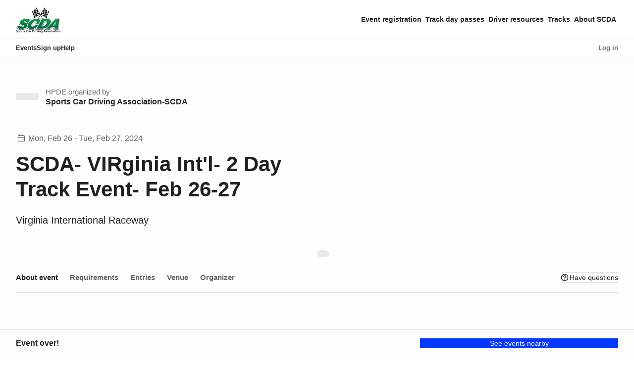

--- FILE ---
content_type: text/html;charset=utf-8
request_url: https://www.scdareg.com/events/scda-virginia-intl-2-day-track-event-feb-26-27-international-raceway-380386
body_size: 46021
content:
<!DOCTYPE html><html  lang="en" class="whitelabel-custom"><head><meta charset="utf-8"><meta name="viewport" content="width=device-width, initial-scale=1"><title>SCDA- VIRginia Int&#x27;l- 2 Day Track Event- Feb 26-27</title><link rel="preconnect" href="https://dl.motorsportreg.com"><link rel="preconnect" href="https://us.i.posthog.com"><link rel="preconnect" href="https://us-assets.i.posthog.com"><script src="https://cdn.termsfeedtag.com/plugins/pc/v1/e99ac2c59183421f9037436c2ee8579e/plugin.js" async></script><style type="text/css">
.scda-theme, .msr-wl-subheader {
  --header-background-color: #fff;
  --msr-font-weight-medium: 525;
  --header-scda-height: 79px;
}
.scda-theme.msr-wl-header {
  height: var(--header-scda-height);
}
.-showMenu .msr-wl-navigation {
  background-color: var(--header-background-color, none);
  top: var(--header-scda-height);
}
.-showMenu .msr-wl-actions {
  z-index: 1050;
}
</style><style>#__page[data-v-c9bcb1a8]{display:flex;flex-direction:column;min-height:100vh}.main[data-v-c9bcb1a8]{flex:1}footer[data-v-c9bcb1a8],header[data-v-c9bcb1a8]{flex:0}</style><style>.msr-wl-footer,.msr-wl-header,.msr-wl-subheader{font-family:var(--msr-font-family);position:relative}.msr-wl-footer a,.msr-wl-header a,.msr-wl-subheader a{font-family:var(--msr-font-family)}.msr-wl-header a,.msr-wl-header a:visited,.msr-wl-subheader a,.msr-wl-subheader a:visited{color:var(--msr-color-text,#000);text-decoration:none}.msr-wl-header,.msr-wl-subheader{border-bottom:1px solid var(--msr-color-gray-alpha-400)}.msr-wl-footer{border-top:1px solid var(--msr-color-gray-alpha-400)}</style><style>.msr-wl-header{font-size:var(--msr-font-size-100);width:100%}.msr-wl-header.dark{border-bottom-width:0}.msr-wl-header.-showMenu{height:auto;position:fixed;z-index:1051}.msr-wl-header-container{align-items:center;display:flex;height:100%;justify-content:space-between;min-height:var(--msr-space-1400);padding-bottom:var(--msr-space-300);padding-top:var(--msr-space-300)}.msr-wl-header:after,.msr-wl-header:before{content:" ";display:block;inset:0 50%;margin-left:-50vw;margin-right:-50vw;position:absolute;width:100vw}.msr-wl-header:before{background-color:var(--msr-color-background);background-position:50%;background-size:1440px;z-index:-2}.msr-wl-header:after{z-index:-1}.msr-wl-headerMenu-left,.msr-wl-headerMenu-right{display:flex}.msr-wl-headerMenu-left{align-items:center;display:flex;height:100%}.msr-wl-headerMenu-right{align-items:center}.msr-wl-organiserBrand{background-color:transparent;border-radius:0!important;box-shadow:none;display:flex;font-size:var(--msr-font-size-85);font-weight:var(--msr-font-weight-elevated);line-height:140%;text-decoration:none}@media(min-width:830px){.msr-wl-organiserBrand{font-size:var(--msr-font-size-100)}}.msr-wl-organiserBrand:focus-within{outline:none}.msr-wl-organiserBrand-figure{height:auto;max-height:var(--msr-space-1400);max-width:180px;width:auto}.msr-wl-navigation{opacity:0;padding:0 0 0 var(--msr-space-600);transform:translateY(0);visibility:hidden}@media(max-width:829px){.msr-wl-navigation{inset:0;position:fixed;z-index:1050}.-showMenu .msr-wl-navigation{align-items:flex-start;display:flex;flex-direction:column;opacity:1;padding:32px;transition:opacity .2s ease-in-out;visibility:visible}}@media(min-width:830px){.msr-wl-navigation{display:block;opacity:1;visibility:visible}}.msr-wl-navigationContainer{display:flex;flex-direction:column;gap:var(--msr-space-200);width:100%}@media(min-width:415px){.msr-wl-navigationContainer{flex-direction:row;gap:var(--msr-space-600);justify-content:space-between}}@media(max-width:829px){.msr-wl-navigationContainer{transform:translateY(-30px)}}.-showMenu .msr-wl-navigationContainer{transform:translateY(0);transition:transform .3s cubic-bezier(.215,.61,.355,1)}.msr-wl-navigationColumn{display:flex;flex-direction:column;gap:var(--msr-space-200);list-style:none;margin:0;padding:0;width:100%}@media(min-width:830px){.msr-wl-navigationColumn{align-items:center;flex-direction:row;gap:var(--msr-space-600);width:auto}}.msr-wl-navigationItem{display:flex;line-height:normal;min-height:36px;padding:0}.msr-wl-navigationItem a{align-items:center;display:flex;font-size:var(--msr-font-size-100);font-weight:var(--msr-font-weight-elevated);line-height:140%;min-height:36px;padding:0 var(--msr-space-100);text-decoration:none;white-space:nowrap}.msr-wl-navigationItem a:active{color:var(--msr-color-text,#000)}@media(min-width:830px){.msr-wl-navigationItem a{font-size:var(--msr-font-size-85)}}.msr-wl-actions{align-items:center;display:flex;gap:var(--msr-space-200)}.msr-wl-actions button:first-child{margin-left:var(--msr-space-600)}#msr-wl-menu-toggleButton{align-items:center;cursor:pointer;display:flex;padding-left:8px;padding-right:8px}@media(min-width:830px){#msr-wl-menu-toggleButton{display:none}}.msr-wl-menuIcon{display:inline-block;height:9px;position:relative;width:18px}.msr-wl-menuIcon-inner{display:block;margin-top:-1px;top:50%;transition:rotate 1s ease-in-out,background-color 0s linear .13s}.-showMenu .msr-wl-menuIcon-inner{background-color:transparent!important;transform:rotate(135deg)}.msr-wl-menuIcon-inner,.msr-wl-menuIcon-inner:after,.msr-wl-menuIcon-inner:before{background-color:var(--msr-color-text,#000);height:1.5px;position:absolute;transition:transform .2s ease;width:18px}.msr-wl-menuIcon-inner:after,.msr-wl-menuIcon-inner:before{content:"";display:block;transition-delay:.1s;transition-duration:.1s;transition-timing-function:linear}.msr-wl-menuIcon-inner:before{top:6px;transition-property:top,transform}.-showMenu .msr-wl-menuIcon-inner:before{top:0;transform:rotate(90deg)}.msr-wl-menuIcon-inner:after{bottom:6px;transition-property:bottom,transform}.-showMenu .msr-wl-menuIcon-inner:after{bottom:0}.sr-only{height:1px;overflow:hidden;padding:0;position:absolute;width:1px;clip:rect(0,0,0,0);border:0;white-space:nowrap}</style><style>.msr-wl-footer-container{padding-bottom:var(--msr-space-200);padding-top:var(--msr-space-200)}@media(min-width:768px){.msr-wl-footer-container{align-items:center;display:flex;flex-wrap:wrap;justify-content:space-between}}.msr-wl-footerSection-copyright,.msr-wl-footerSection-navigation{color:var(--msr-color-text-nonessential);font-size:var(--msr-font-size-75);line-height:var(--msr-line-height-300)}.msr-wl-footerSection-copyright .msr-wl-themeName,.msr-wl-footerSection-copyright a,.msr-wl-footerSection-navigation .msr-wl-themeName,.msr-wl-footerSection-navigation a{display:flex;font-size:var(--msr-font-size-75);line-height:var(--msr-line-height-300);padding:var(--msr-space-200);vertical-align:middle}.msr-wl-footerSection-copyright .msr-wl-themeName img,.msr-wl-footerSection-copyright a img,.msr-wl-footerSection-navigation .msr-wl-themeName img,.msr-wl-footerSection-navigation a img{margin-right:var(--msr-space-50)}.msr-wl-footerSection-copyright a,.msr-wl-footerSection-copyright a:visited,.msr-wl-footerSection-navigation a,.msr-wl-footerSection-navigation a:visited{color:var(--msr-color-text-nonessential);transition:color .2s cubic-bezier(.645,.045,.355,1)}.msr-wl-footerSection-copyright a:hover,.msr-wl-footerSection-navigation a:hover{color:var(--msr-color-text-nonessential);text-decoration:none}.msr-wl-footerSection-navigation ul{align-items:center;display:flex;flex-wrap:wrap;justify-content:flex-start;list-style:none;margin:0;padding:0}.msr-wl-footerSection-navigation li{display:flex;line-height:normal;padding:0}.msr-wl-footerSection-navigation li:first-child{flex-shrink:0}.msr-wl-footerSection-copyright{display:flex;flex-wrap:wrap;white-space:collapse}@media(min-width:768px){.msr-wl-footerSection-copyright{white-space:nowrap}}.msr-wl-footerSection-copyright .msr-wl-themeName{margin-right:var(--msr-space-400)}</style><style>#msr-wl-submenu-toggleButton[data-v-9ee72b9f]{align-items:center;background:none;border:1px solid transparent;cursor:pointer;display:flex;font-family:var(--msr-font-family);font-size:var(--msr-font-size-80);font-weight:var(--msr-font-weight-elevated);line-height:140%;padding:var(--msr-space-100) 0;width:100%}#msr-wl-submenu-toggleButton[data-v-9ee72b9f]:active{color:var(--msr-color-text,#000)}@media(min-width:830px){#msr-wl-submenu-toggleButton[data-v-9ee72b9f]{display:none}}#msr-wl-submenu-toggleButton .msr-wl-submenuIcon[data-v-9ee72b9f]{margin-left:var(--msr-space-200);rotate:90deg;transition:rotate .1s cubic-bezier(.215,.61,.355,1)}#msr-wl-submenu-toggleButton .msr-wl-submenuIcon svg[data-v-9ee72b9f]{margin:0;padding:0}.-showMenu #msr-wl-submenu-toggleButton .msr-wl-submenuIcon[data-v-9ee72b9f]{rotate:270deg}#msr-wl-help-toggleButton[data-v-9ee72b9f]{background:transparent;color:var(--msr-color-text,#000);font-family:var(--msr-font-family);font-size:var(--msr-font-size-80);font-weight:var(--msr-font-weight-elevated);line-height:140%;padding:var(--msr-space-100) 0;text-align:left}#msr-wl-help-toggleButton[data-v-9ee72b9f]:active{color:var(--msr-color-text,#000);outline:none}@media(max-width:829px){#msr-wl-help-toggleButton[data-v-9ee72b9f]{padding-left:16px;padding-right:16px;width:100%}}@media(max-width:829px)and (min-width:480px){#msr-wl-help-toggleButton[data-v-9ee72b9f]{padding-left:24px;padding-right:24px}}@media(max-width:829px)and (min-width:768px){#msr-wl-help-toggleButton[data-v-9ee72b9f]{padding-left:32px;padding-right:32px}}@media(min-width:830px){.msr-wl-sb-container[data-v-9ee72b9f]{display:flex;flex-direction:row-reverse;justify-content:space-between}}.msr-wl-subnavigation[data-v-9ee72b9f]{opacity:0;transform:translateY(0);visibility:hidden}@media(max-width:829px){.msr-wl-subnavigation[data-v-9ee72b9f]{background:#fff;box-shadow:var(--msr-elevation-400);left:50%;margin-left:-50vw;margin-right:-50vw;max-width:100vw;position:absolute;right:50%;transform:translateY(-10px);width:100vw;z-index:1}.-showMenu .msr-wl-subnavigation[data-v-9ee72b9f]{height:auto;opacity:1;transform:translateY(1px);transition:all .1s cubic-bezier(.215,.61,.355,1);visibility:visible;z-index:11}}@media(min-width:830px){.msr-wl-subnavigation[data-v-9ee72b9f]{display:block;opacity:1;visibility:visible}}.msr-wl-subnavigationItem[data-v-9ee72b9f]{display:flex;height:100%;line-height:normal;margin:0;padding:0}.msr-wl-subnavigationItem a[data-v-9ee72b9f]{align-items:center;display:flex;font-size:var(--msr-font-size-80);font-weight:var(--msr-font-weight-elevated);line-height:140%;min-height:36px;padding:var(--msr-space-100) 0;text-decoration:none;white-space:nowrap}.msr-wl-subnavigationItem a[data-v-9ee72b9f]:active{color:var(--msr-color-text,#000)}@media(max-width:829px){.msr-wl-subnavigationItem a[data-v-9ee72b9f]{padding-left:16px;padding-right:16px;width:100%}}@media(max-width:829px)and (min-width:480px){.msr-wl-subnavigationItem a[data-v-9ee72b9f]{padding-left:24px;padding-right:24px}}@media(max-width:829px)and (min-width:768px){.msr-wl-subnavigationItem a[data-v-9ee72b9f]{padding-left:32px;padding-right:32px}}.msr-wl-subnavigationItem.-hasLogin[data-v-9ee72b9f]{text-align:right;width:auto}.msr-wl-subnavigationItem.-hasLogin a[data-v-9ee72b9f]{color:var(--msr-color-text-subtle);padding-right:0}.msr-wl-subnavigationItem.-hasLogin a[data-v-9ee72b9f]:active{color:var(--msr-color-text,#000)}.msr-wl-sb-navigationContainer[data-v-9ee72b9f]{display:flex;gap:var(--msr-space-600);justify-content:space-between}.msr-wl-sb-navigationColumn[data-v-9ee72b9f]{display:flex;flex-direction:column;flex-grow:1;gap:0;list-style:none;margin:var(--msr-space-200) 0;padding:0;width:100%}@media(min-width:830px){.msr-wl-sb-navigationColumn[data-v-9ee72b9f]{align-items:flex-start;flex-direction:row;gap:var(--msr-space-600);margin:0;width:auto}}</style><style>.link_basic{color:#000;font-size:var(--msr-font-size-85);font-weight:var(--msr-font-weight-elevated);-webkit-text-decoration:underline #000;text-decoration:underline #000;transition:-webkit-text-decoration .15s cubic-bezier(.645,.045,.355,1);transition:text-decoration .15s cubic-bezier(.645,.045,.355,1);transition:text-decoration .15s cubic-bezier(.645,.045,.355,1),-webkit-text-decoration .15s cubic-bezier(.645,.045,.355,1)}.link_basic:active,.link_basic:focus,.link_basic:hover{color:#000;text-decoration-color:transparent}</style><style>.button[data-v-8fd9d97b]{display:inline-block}.button[data-v-8fd9d97b]:hover{cursor:pointer}.button[data-v-8fd9d97b]:disabled,.button[disabled][data-v-8fd9d97b]{cursor:default}.button svg[data-v-8fd9d97b]{opacity:1;transition:opacity .4s}.button [class^=button_]+[class^=button_][data-v-8fd9d97b]{margin-left:32px}.button_primary[data-v-8fd9d97b]{align-items:center;border:none;color:#fff;display:inline-flex;font-weight:400;font:var(--msr-text-button-label-l);justify-content:center;line-height:var(--msr-line-height-standard);min-height:44px;min-width:80px;padding:0 24px;position:relative;transition:color .4s,background .2s;vertical-align:middle}.button_primary .icon_stroke[data-v-8fd9d97b]{fill:none!important}.button_primary:hover .icon_stroke[data-v-8fd9d97b]{fill:none}.button_primary>.icon+span[data-v-8fd9d97b],.button_primary>span+.icon[data-v-8fd9d97b]{margin-left:5px}.button_primary[data-v-8fd9d97b]{border-radius:var(--msr-border-radius-400)}.button_primary[data-v-8fd9d97b]:active,.button_primary[data-v-8fd9d97b]:focus,.button_primary[data-v-8fd9d97b]:hover{color:#fff;cursor:pointer}.button_primary[data-v-8fd9d97b]:focus{outline:0}.button_primary[data-v-8fd9d97b]:active{background-color:transparent;background-size:100%;color:#fff;transition:background 0s}.button_primary[data-v-8fd9d97b]:disabled:not(.button_dark),.button_primary[disabled][data-v-8fd9d97b]:not(.button_dark){background:#c8cacb;box-shadow:none;color:#fff;cursor:not-allowed}.button_primary[data-v-8fd9d97b]:disabled:not(.button_dark) *,.button_primary[disabled][data-v-8fd9d97b]:not(.button_dark) *{pointer-events:none}.button_primary[data-v-8fd9d97b]{background-color:#007bb3;background-image:linear-gradient(75deg,#007bb3,#0096c7cc 50%);background-size:200% 100%;box-shadow:0 1px 6px #6e96aa4d;min-width:140px;text-align:center}.button_primary[data-v-8fd9d97b],.button_primary[data-v-8fd9d97b]:hover{transition:all .2s cubic-bezier(.645,.045,.355,1)}.button_primary[data-v-8fd9d97b]:hover{background-position:100% 0}.button_primary[data-v-8fd9d97b]:active{top:1px}.button_primary .icon[data-v-8fd9d97b],.button_primary:hover .icon[data-v-8fd9d97b]{fill:#fff}.button_primary .icon_stroke[data-v-8fd9d97b]{stroke:#007bb3}.button_primary:hover .icon_stroke[data-v-8fd9d97b]{stroke:#0089c7}.button_primary[disabled][data-v-8fd9d97b]{background:#c8cacb;box-shadow:none;color:#fff;cursor:not-allowed}.button_primary[disabled][data-v-8fd9d97b] *{pointer-events:none}.button_secondary[data-v-8fd9d97b]{align-items:center;border:none;color:var(--msr-color-text);display:inline-flex;font-weight:400;font:var(--msr-text-button-label-l);justify-content:center;line-height:var(--msr-line-height-standard);min-height:44px;min-width:80px;padding:0 24px;position:relative;transition:color .4s,background .2s;vertical-align:middle}.button_secondary .icon_stroke[data-v-8fd9d97b]{fill:none!important}.button_secondary:hover .icon_stroke[data-v-8fd9d97b]{fill:none}.button_secondary>.icon+span[data-v-8fd9d97b],.button_secondary>span+.icon[data-v-8fd9d97b]{margin-left:5px}.button_secondary[data-v-8fd9d97b]{background-color:transparent;background-position:50%}.button_secondary .icon[data-v-8fd9d97b]{transition:fill .2s;fill:var(--msr-color-text);flex-shrink:0}.button_secondary[data-v-8fd9d97b]:active,.button_secondary[data-v-8fd9d97b]:focus,.button_secondary[data-v-8fd9d97b]:hover{background:transparent;color:var(--msr-color-text);cursor:pointer}.button_secondary:active .icon[data-v-8fd9d97b],.button_secondary:focus .icon[data-v-8fd9d97b],.button_secondary:hover .icon[data-v-8fd9d97b]{transition:fill .4s;fill:var(--msr-color-text)}.button_secondary[data-v-8fd9d97b]:focus{outline:0}.button_secondary[data-v-8fd9d97b]:active{background-color:transparent;background-size:100%;color:var(--msr-color-text);transition:background 0s}.button_secondary:active .icon[data-v-8fd9d97b]{fill:var(--msr-color-text)}.button_secondary[data-v-8fd9d97b]:disabled:not(.button_dark),.button_secondary[disabled][data-v-8fd9d97b]:not(.button_dark){background:#c8cacb;box-shadow:none;color:#fff;cursor:not-allowed}.button_secondary[data-v-8fd9d97b]:disabled:not(.button_dark) *,.button_secondary[disabled][data-v-8fd9d97b]:not(.button_dark) *{pointer-events:none}.button_secondary[data-v-8fd9d97b]{min-width:auto;padding:0;text-align:left}.button_secondary .icon[data-v-8fd9d97b]{transition:fill .4s}.button_secondary .icon_stroke[data-v-8fd9d97b],.button_secondary:hover .icon_stroke[data-v-8fd9d97b]{stroke:var(--msr-color-text)}.button_secondary-icon .icon[data-v-8fd9d97b]{transform:translate(0);transition:all .25s}.button_secondary-icon:hover .icon[data-v-8fd9d97b]{transform:translate(4px)}.button_secondary-bright[data-v-8fd9d97b]{color:var(--msr-color-text-contrast)}.button_secondary-bright .icon[data-v-8fd9d97b],.button_secondary-bright:hover .icon[data-v-8fd9d97b]{fill:var(--msr-color-text-contrast)}.button_secondary-bright[data-v-8fd9d97b]:hover{color:var(--msr-color-text-contrast)}.button_dark[data-v-8fd9d97b]{align-items:center;border:none;color:#fff;display:inline-flex;font-weight:400;justify-content:center;line-height:var(--msr-line-height-standard);min-height:44px;min-width:80px;padding:0 24px;position:relative;transition:color .4s,background .2s;vertical-align:middle}.button_dark .icon_stroke[data-v-8fd9d97b]{fill:none!important}.button_dark:hover .icon_stroke[data-v-8fd9d97b]{fill:none}.button_dark>.icon+span[data-v-8fd9d97b],.button_dark>span+.icon[data-v-8fd9d97b]{margin-left:5px}.button_dark[data-v-8fd9d97b]{border-radius:var(--msr-border-radius-400)}.button_dark[data-v-8fd9d97b]:active,.button_dark[data-v-8fd9d97b]:focus,.button_dark[data-v-8fd9d97b]:hover{color:#fff;cursor:pointer}.button_dark[data-v-8fd9d97b]:focus{outline:0}.button_dark[data-v-8fd9d97b]:active{background-color:transparent;background-size:100%;color:#fff;transition:background 0s}.button_dark[data-v-8fd9d97b]:disabled:not(.button_dark),.button_dark[disabled][data-v-8fd9d97b]:not(.button_dark){background:#c8cacb;box-shadow:none;color:#fff;cursor:not-allowed}.button_dark[data-v-8fd9d97b]:disabled:not(.button_dark) *,.button_dark[disabled][data-v-8fd9d97b]:not(.button_dark) *{pointer-events:none}.button_dark[data-v-8fd9d97b]{background-color:#000;background-position:0 100%;background-size:200% 100%;font:var(--msr-text-button-label-l);transition-delay:8ms;transition:all .3s ease}.button_dark[data-v-8fd9d97b]:active,.button_dark[data-v-8fd9d97b]:focus,.button_dark[data-v-8fd9d97b]:hover{background-image:linear-gradient(90deg,#000,#282c30);background-position:100% 100%;transition:background-position .1s cubic-bezier(.645,.045,.355,1);transition-delay:8ms}.button_bright[data-v-8fd9d97b]{align-items:center;border:none;color:var(--msr-color-text);display:inline-flex;font-weight:400;justify-content:center;line-height:var(--msr-line-height-standard);min-height:44px;min-width:80px;padding:0 24px;position:relative;transition:color .4s,background .2s;vertical-align:middle}.button_bright .icon_stroke[data-v-8fd9d97b]{fill:none!important}.button_bright:hover .icon_stroke[data-v-8fd9d97b]{fill:none}.button_bright>.icon+span[data-v-8fd9d97b],.button_bright>span+.icon[data-v-8fd9d97b]{margin-left:5px}.button_bright[data-v-8fd9d97b]{background-color:var(--msr-color-text-contrast);background-position:50%;border-radius:var(--msr-border-radius-400)}.button_bright[data-v-8fd9d97b]:active,.button_bright[data-v-8fd9d97b]:focus,.button_bright[data-v-8fd9d97b]:hover{background:var(--msr-color-background-active);color:var(--msr-color-text);cursor:pointer}.button_bright[data-v-8fd9d97b]:focus{outline:0}.button_bright[data-v-8fd9d97b]:active{background-color:var(--msr-color-background-active);background-size:100%;color:var(--msr-color-text);transition:background 0s}.button_bright[data-v-8fd9d97b]:disabled:not(.button_dark),.button_bright[disabled][data-v-8fd9d97b]:not(.button_dark){background:#c8cacb;box-shadow:none;color:#fff;cursor:not-allowed}.button_bright[data-v-8fd9d97b]:disabled:not(.button_dark) *,.button_bright[disabled][data-v-8fd9d97b]:not(.button_dark) *{pointer-events:none}.button_bright[data-v-8fd9d97b]{font:var(--msr-text-button-label-l)}.button_bright[data-v-8fd9d97b]:active,.button_bright[data-v-8fd9d97b]:focus,.button_bright[data-v-8fd9d97b]:hover{transition:background-color .1s cubic-bezier(.645,.045,.355,1);transition-delay:8ms}.button_outline[data-v-8fd9d97b]{align-items:center;border:none;color:#007bb3;display:inline-flex;font-weight:400;font:var(--msr-text-button-label-l);justify-content:center;line-height:var(--msr-line-height-standard);min-height:44px;min-width:80px;padding:0 24px;position:relative;text-align:center;transition:color .4s,background .2s;vertical-align:middle}.button_outline .icon_stroke[data-v-8fd9d97b]{fill:none!important}.button_outline:hover .icon_stroke[data-v-8fd9d97b]{fill:none}.button_outline>.icon+span[data-v-8fd9d97b],.button_outline>span+.icon[data-v-8fd9d97b]{margin-left:5px}.button_outline[data-v-8fd9d97b]{background-color:transparent;background-position:50%;border:1px solid #007bb3;border-radius:var(--msr-border-radius-400);padding:11px 24px;transition:border .2s,color .4s,background-color .4s}.button_outline[data-v-8fd9d97b]:active,.button_outline[data-v-8fd9d97b]:focus,.button_outline[data-v-8fd9d97b]:hover{background:#007bb3;border-color:transparent;color:#fff;cursor:pointer}.button_outline[data-v-8fd9d97b]:focus{outline:0}.button_outline[data-v-8fd9d97b]:active{background-color:#007bb3;background-size:100%;color:#fff;transition:background 0s}.button_outline[data-v-8fd9d97b]:disabled:not(.button_dark),.button_outline[disabled][data-v-8fd9d97b]:not(.button_dark){background:#c8cacb;box-shadow:none;color:#fff;cursor:not-allowed}.button_outline[data-v-8fd9d97b]:disabled:not(.button_dark) *,.button_outline[disabled][data-v-8fd9d97b]:not(.button_dark) *{pointer-events:none}.button_outline[data-v-8fd9d97b]:disabled:not(.button_dark):hover,.button_outline[disabled][data-v-8fd9d97b]:not(.button_dark):hover{border:1px solid #007bb3}.button_outline-bright[data-v-8fd9d97b]{align-items:center;border:none;color:#fff;display:inline-flex;font-weight:400;font:var(--msr-text-button-label-l);justify-content:center;line-height:var(--msr-line-height-standard);min-height:44px;min-width:80px;padding:0 24px;position:relative;text-align:center;transition:color .4s,background .2s;vertical-align:middle}.button_outline-bright .icon_stroke[data-v-8fd9d97b]{fill:none!important}.button_outline-bright:hover .icon_stroke[data-v-8fd9d97b]{fill:none}.button_outline-bright>.icon+span[data-v-8fd9d97b],.button_outline-bright>span+.icon[data-v-8fd9d97b]{margin-left:5px}.button_outline-bright[data-v-8fd9d97b]{background-color:transparent;background-position:50%;border:1px solid #fff;border-radius:var(--msr-border-radius-400);padding:11px 24px;transition:border .2s,color .4s,background-color .4s}.button_outline-bright[data-v-8fd9d97b]:active,.button_outline-bright[data-v-8fd9d97b]:focus,.button_outline-bright[data-v-8fd9d97b]:hover{background:#fff;border-color:transparent;color:#000;cursor:pointer}.button_outline-bright[data-v-8fd9d97b]:focus{outline:0}.button_outline-bright[data-v-8fd9d97b]:active{background-color:#fff;background-size:100%;color:#000;transition:background 0s}.button_outline-bright[data-v-8fd9d97b]:disabled:not(.button_dark),.button_outline-bright[disabled][data-v-8fd9d97b]:not(.button_dark){background:#c8cacb;box-shadow:none;color:#fff;cursor:not-allowed}.button_outline-bright[data-v-8fd9d97b]:disabled:not(.button_dark) *,.button_outline-bright[disabled][data-v-8fd9d97b]:not(.button_dark) *{pointer-events:none}.button_outline-bright[data-v-8fd9d97b]:disabled:not(.button_dark):hover,.button_outline-bright[disabled][data-v-8fd9d97b]:not(.button_dark):hover{border:1px solid #fff}.button_outline-mute[data-v-8fd9d97b]{align-items:center;border:none;color:var(--msr-color-text);display:inline-flex;font-weight:400;justify-content:center;line-height:var(--msr-line-height-standard);min-height:44px;min-width:80px;padding:0 24px;position:relative;transition:color .4s,background .2s;vertical-align:middle}.button_outline-mute .icon_stroke[data-v-8fd9d97b]{fill:none!important}.button_outline-mute:hover .icon_stroke[data-v-8fd9d97b]{fill:none}.button_outline-mute>.icon+span[data-v-8fd9d97b],.button_outline-mute>span+.icon[data-v-8fd9d97b]{margin-left:5px}.button_outline-mute[data-v-8fd9d97b]{background-color:var(--msr-color-background);background-position:50%;border-radius:var(--msr-border-radius-400)}.button_outline-mute[data-v-8fd9d97b]:active,.button_outline-mute[data-v-8fd9d97b]:focus,.button_outline-mute[data-v-8fd9d97b]:hover{background:var(--msr-color-background-hover);color:var(--msr-color-text);cursor:pointer}.button_outline-mute[data-v-8fd9d97b]:focus{outline:0}.button_outline-mute[data-v-8fd9d97b]:active{background-color:var(--msr-color-background-active);background-size:100%;color:var(--msr-color-text);transition:background 0s}.button_outline-mute[data-v-8fd9d97b]:disabled:not(.button_dark),.button_outline-mute[disabled][data-v-8fd9d97b]:not(.button_dark){background:#c8cacb;box-shadow:none;color:#fff;cursor:not-allowed}.button_outline-mute[data-v-8fd9d97b]:disabled:not(.button_dark) *,.button_outline-mute[disabled][data-v-8fd9d97b]:not(.button_dark) *{pointer-events:none}.button_outline-mute[data-v-8fd9d97b]{box-shadow:var(--msr-border);font:var(--msr-text-button-label-l)}.button_clear[data-v-8fd9d97b],.button_icon[data-v-8fd9d97b]{margin-left:0;margin-right:0}.button_clear .icon[data-v-8fd9d97b],.button_icon .icon[data-v-8fd9d97b]{transition:fill .4s}.button_icon[data-v-8fd9d97b]{align-items:center;border:none;color:#000;display:inline-flex;font-weight:400;font:var(--msr-text-button-label-l);justify-content:center;line-height:var(--msr-line-height-standard);min-height:44px;min-width:80px;padding:0 24px;position:relative;transition:color .4s,background .2s;vertical-align:middle}.button_icon .icon_stroke[data-v-8fd9d97b]{fill:none!important}.button_icon:hover .icon_stroke[data-v-8fd9d97b]{fill:none}.button_icon>.icon+span[data-v-8fd9d97b],.button_icon>span+.icon[data-v-8fd9d97b]{margin-left:5px}.button_icon[data-v-8fd9d97b]{background-color:#fff;background-position:50%;border:1px solid #dee0e2;padding:11px 24px;transition:border .2s,color .4s,background-color .4s}.button_icon .icon[data-v-8fd9d97b]{transition:fill .2s;fill:#000;flex-shrink:0}.button_icon[data-v-8fd9d97b]{border-radius:var(--msr-border-radius-400);box-shadow:0 1px 1px #090a0b0d}.button_icon[data-v-8fd9d97b]:active,.button_icon[data-v-8fd9d97b]:focus,.button_icon[data-v-8fd9d97b]:hover{background:#dee0e2;border-color:transparent;box-shadow:none;color:#000;cursor:pointer}.button_icon:active .icon[data-v-8fd9d97b],.button_icon:focus .icon[data-v-8fd9d97b],.button_icon:hover .icon[data-v-8fd9d97b]{transition:fill .4s;fill:#000}.button_icon[data-v-8fd9d97b]:focus{outline:0}.button_icon[data-v-8fd9d97b]:active{background-color:#dee0e2;background-size:100%;color:#000;transition:background 0s}.button_icon:active .icon[data-v-8fd9d97b]{fill:#000}.button_icon[data-v-8fd9d97b]:disabled:not(.button_dark),.button_icon[disabled][data-v-8fd9d97b]:not(.button_dark){background:#c8cacb;box-shadow:none;color:#fff;cursor:not-allowed}.button_icon[data-v-8fd9d97b]:disabled:not(.button_dark) *,.button_icon[disabled][data-v-8fd9d97b]:not(.button_dark) *{pointer-events:none}.button_icon[data-v-8fd9d97b]:disabled:not(.button_dark):hover,.button_icon[disabled][data-v-8fd9d97b]:not(.button_dark):hover{border:1px solid #dee0e2}.button_icon[data-v-8fd9d97b]{border-width:1px}.button_icon-icon[data-v-8fd9d97b]{align-items:center;border:none;color:transparent;display:inline-flex;font-weight:400;font:var(--msr-text-button-label-l);justify-content:center;line-height:var(--msr-line-height-standard);min-height:44px;min-width:80px;padding:0 24px;position:relative;transition:color .4s,background .2s;vertical-align:middle}.button_icon-icon .icon_stroke[data-v-8fd9d97b]{fill:none!important}.button_icon-icon:hover .icon_stroke[data-v-8fd9d97b]{fill:none}.button_icon-icon>.icon+span[data-v-8fd9d97b],.button_icon-icon>span+.icon[data-v-8fd9d97b]{margin-left:5px}.button_icon-icon[data-v-8fd9d97b]{background-color:#fff;background-position:50%}.button_icon-icon .icon[data-v-8fd9d97b]{transition:fill .2s;fill:#000;flex-shrink:0}.button_icon-icon[data-v-8fd9d97b]{border-radius:32px}.button_icon-icon[data-v-8fd9d97b]:active,.button_icon-icon[data-v-8fd9d97b]:focus,.button_icon-icon[data-v-8fd9d97b]:hover{background:#f7f9fa;color:transparent;cursor:pointer}.button_icon-icon:active .icon[data-v-8fd9d97b],.button_icon-icon:focus .icon[data-v-8fd9d97b],.button_icon-icon:hover .icon[data-v-8fd9d97b]{transition:fill .4s;fill:#000}.button_icon-icon[data-v-8fd9d97b]:focus{outline:0}.button_icon-icon[data-v-8fd9d97b]:active{background-color:#dee0e2;background-size:100%;color:#000;transition:background 0s}.button_icon-icon:active .icon[data-v-8fd9d97b]{fill:#000}.button_icon-icon[data-v-8fd9d97b]:disabled:not(.button_dark),.button_icon-icon[disabled][data-v-8fd9d97b]:not(.button_dark){background:#c8cacb;box-shadow:none;color:#fff;cursor:not-allowed}.button_icon-icon[data-v-8fd9d97b]:disabled:not(.button_dark) *,.button_icon-icon[disabled][data-v-8fd9d97b]:not(.button_dark) *{pointer-events:none}.button_icon-icon[data-v-8fd9d97b]{min-height:40px;min-width:auto;padding:0;width:40px}.button_icon-icon:hover .icon_stroke[data-v-8fd9d97b]{stroke:#000}.button_icon-toggle[data-v-8fd9d97b]{align-items:center;background-color:transparent;display:inline-flex;justify-content:center;min-height:100%;min-width:48px;position:relative}.button_icon-toggle svg[data-v-8fd9d97b]{transition:fill .2s;transition-delay:8ms;fill:#000}.button_icon-toggle:hover svg[data-v-8fd9d97b]{fill:#484c51}.button_text[data-v-8fd9d97b]{align-items:center;border:none;color:#000;display:inline-flex;font-weight:400;font:var(--msr-text-button-label-l);justify-content:center;line-height:var(--msr-line-height-standard);min-height:44px;min-width:80px;padding:0 24px;position:relative;transition:color .4s,background .2s;vertical-align:middle}.button_text .icon_stroke[data-v-8fd9d97b]{fill:none!important}.button_text:hover .icon_stroke[data-v-8fd9d97b]{fill:none}.button_text>.icon+span[data-v-8fd9d97b],.button_text>span+.icon[data-v-8fd9d97b]{margin-left:5px}.button_text[data-v-8fd9d97b]{background-color:transparent;background-position:50%}.button_text .icon[data-v-8fd9d97b]{margin-left:4px;margin-right:4px}.button_text[data-v-8fd9d97b]:active,.button_text[data-v-8fd9d97b]:focus,.button_text[data-v-8fd9d97b]:hover{background:transparent;color:#000;cursor:pointer}.button_text:active .icon[data-v-8fd9d97b],.button_text:focus .icon[data-v-8fd9d97b],.button_text:hover .icon[data-v-8fd9d97b]{transition:fill .4s;fill:#000}.button_text[data-v-8fd9d97b]:focus{outline:0}.button_text[data-v-8fd9d97b]:active{background-color:transparent;background-size:100%;color:#000;transition:background 0s}.button_text[data-v-8fd9d97b]:disabled:not(.button_dark),.button_text[disabled][data-v-8fd9d97b]:not(.button_dark){background:#c8cacb;box-shadow:none;color:#fff;cursor:not-allowed}.button_text[data-v-8fd9d97b]:disabled:not(.button_dark) *,.button_text[disabled][data-v-8fd9d97b]:not(.button_dark) *{pointer-events:none}.button_text[data-v-8fd9d97b]{font-size:1rem;justify-content:flex-start;line-height:1.25;min-width:auto;padding:0;text-align:left}.button_text-inline[data-v-8fd9d97b]{min-height:auto}.button_text-small[data-v-8fd9d97b]{font:var(--msr-text-button-label-m)}.button_text-default[data-v-8fd9d97b]{font-size:1.25rem;line-height:1.25;min-height:48px}.button_text-weight_medium[data-v-8fd9d97b]{font-weight:500}.button_text-matt[data-v-8fd9d97b]{color:#484c51}.button_text.button_large[data-v-8fd9d97b],.button_text.button_medium[data-v-8fd9d97b],.button_text.button_small[data-v-8fd9d97b]{padding-left:0;padding-right:0}.button_facebook[data-v-8fd9d97b],.button_text.button_block[data-v-8fd9d97b]{justify-content:center}.button_facebook[data-v-8fd9d97b]{align-items:center;border:none;color:#fff;display:inline-flex;font-weight:400;font:var(--msr-text-button-label-l);line-height:var(--msr-line-height-standard);min-height:44px;min-width:80px;padding:0 24px;position:relative;transition:color .4s,background .2s;vertical-align:middle}.button_facebook .icon_stroke[data-v-8fd9d97b]{fill:none!important}.button_facebook:hover .icon_stroke[data-v-8fd9d97b]{fill:none}.button_facebook>.icon+span[data-v-8fd9d97b],.button_facebook>span+.icon[data-v-8fd9d97b]{margin-left:5px}.button_facebook[data-v-8fd9d97b]{background-color:#1877f2;background-position:50%}.button_facebook .icon[data-v-8fd9d97b]{transition:fill .2s;fill:#fff;flex-shrink:0;margin-right:4px}.button_facebook[data-v-8fd9d97b]{border-radius:var(--msr-border-radius-400)}.button_facebook[data-v-8fd9d97b]:active,.button_facebook[data-v-8fd9d97b]:focus,.button_facebook[data-v-8fd9d97b]:hover{background:#1369da;color:#fff;cursor:pointer}.button_facebook:active .icon[data-v-8fd9d97b],.button_facebook:focus .icon[data-v-8fd9d97b],.button_facebook:hover .icon[data-v-8fd9d97b]{transition:fill .4s;fill:#fff}.button_facebook[data-v-8fd9d97b]:focus{outline:0}.button_facebook[data-v-8fd9d97b]:active{background-color:#1877f2;background-size:100%;color:#fff;transition:background 0s}.button_facebook:active .icon[data-v-8fd9d97b]{fill:#fff}.button_facebook[data-v-8fd9d97b]:disabled:not(.button_dark),.button_facebook[disabled][data-v-8fd9d97b]:not(.button_dark){background:#c8cacb;box-shadow:none;color:#fff;cursor:not-allowed}.button_facebook[data-v-8fd9d97b]:disabled:not(.button_dark) *,.button_facebook[disabled][data-v-8fd9d97b]:not(.button_dark) *{pointer-events:none}.button_small[data-v-8fd9d97b]{font-size:var(--msr-font-size-90);min-height:var(--msr-button-height);padding:8px 16px}.button_medium[data-v-8fd9d97b]{font:var(--msr-text-button-label-m);padding:8px 16px}@media(max-width:480px){.button_medium[data-v-8fd9d97b]{padding:8px 32px}}.button_default[data-v-8fd9d97b]{font-size:1.25rem;line-height:1.25;padding:8px 32px}.button_default[data-v-8fd9d97b],.button_large[data-v-8fd9d97b]{min-height:var(--msr-button-height)}.button_large[data-v-8fd9d97b]{font:var(--msr-text-button-label-l);padding:8px var(--msr-space-700)}.button_block[data-v-8fd9d97b]{width:100%}.button_loading[data-v-8fd9d97b]{pointer-events:none}@keyframes gradientAnim-8fd9d97b{0%{background-position:0 0;opacity:0}50%{background-position:100% 0;opacity:1}to{background-position:0 0;opacity:0}}.button-group[data-v-8fd9d97b]{flex-wrap:wrap}.button-group__item[data-v-8fd9d97b]:first-child{padding-right:0}@media(min-width:480px){.button-group__item[data-v-8fd9d97b]:first-child:first-child{padding-right:32px}}.spinner[data-v-8fd9d97b]{animation:msrSpinner .4s linear infinite;border:2px solid #484c51;border-radius:50%;border-right-color:#e03434;box-sizing:border-box;display:inline-block;height:22px;opacity:0;position:relative;transition:opacity .3s cubic-bezier(.645,.045,.355,1);width:22px}.spinner_show[data-v-8fd9d97b]{opacity:1}.msr--buttonPrimary .spinner[data-v-8fd9d97b]{border-right-color:#fff}.msr--buttonPrimary.-hasLoadingText .spinner[data-v-8fd9d97b]{position:absolute;right:var(--msr-space-400)}.msr--inputSubmit-element .msr--buttonPrimary .spinner[data-v-8fd9d97b]{border-color:var(--msr-color-gray-7);border-right-color:var(--msr-color-base-hi-contrast)}</style><style>.preloader{align-items:center;box-sizing:border-box;display:flex;height:34px;justify-content:center;overflow:hidden;position:relative;width:34px;z-index:1}.preloader__content{animation:spin .7s linear infinite;border:2px solid #dee0e2;border-left-color:#090a0b;border-radius:50%;height:32px;transform:translateZ(0);width:32px}.preloader_center{margin-left:auto;margin-right:auto}@keyframes spin{0%{transform:rotate(0)}to{transform:rotate(1turn)}}.hs-support__article h1,.hs-support__article h2,.hs-support__article h3,.hs-support__article h4,.hs-support__article h5,.hs-support__article h6,.hs-support__article p{margin-bottom:20px;padding:0}.hs-support__article h1,.hs-support__article h2,.hs-support__article h3,.hs-support__article h4,.hs-support__article h5,.hs-support__article h6{margin-top:4px}.hs-support__article h2,.hs-support__article h3{color:#090a0b;font-size:17px;font-style:normal;font-weight:500;line-height:1.2}.hs-support__article li,.hs-support__article p{font-size:17px;line-height:1.35}.hs-support__article ol,.hs-support__article ul{margin-bottom:20px;margin-top:0;padding-left:16px}.hs-support__article ol{counter-reset:li;list-style-type:none;margin-top:24px;padding-left:42px}.hs-support__article li{margin-bottom:16px;padding:0;position:relative}.hs-support__article li:last-child{margin-bottom:0}.hs-support__article ol li{min-height:28px}.hs-support__article ol li:before{background:#090a0b;border-radius:50%;color:#fff;content:counter(li);counter-increment:li;font-size:15px;height:28px;left:-42px;line-height:28px;position:absolute;text-align:center;top:-3px;width:28px}.hs-support__article .embed-container{height:0;margin-bottom:28px;margin-top:24px;max-width:100%;overflow:hidden;padding-bottom:56.25%;position:relative}.hs-support__article .embed-container iframe{height:100%;left:0;position:absolute;top:0;width:100%}.hs-support__article p img{display:block;height:auto;margin-bottom:24px;max-width:100%}.hs-support__article p[class*=callout]{border-radius:8px;font-size:16px;margin-bottom:20px;padding:16px}.hs-support__article p[class*=callout] strong{font-weight:400}.hs-support__article .callout-yellow{background-color:#fdfaba}.hs-support__article .callout-blue{background-color:#f4f6f8}</style><style>.hs-support[data-v-3f7f78f5]{position:relative;z-index:100}.hs-support[data-v-3f7f78f5]:after{background:#090a0b33;content:"";display:block;inset:0;position:fixed;z-index:0}.hs-support__wrapper[data-v-3f7f78f5]{background-color:#fff;box-shadow:0 17px 22px #090a0b1a;height:100%;max-width:512px;overflow-x:hidden;overflow-y:scroll;position:fixed;right:0;top:0;transition:transform .3s cubic-bezier(.645,.045,.355,1);width:100%;z-index:9999}.hs-support__container[data-v-3f7f78f5]{padding-bottom:64px}.hs-support__body[data-v-3f7f78f5],.hs-support__eyebrow[data-v-3f7f78f5]{padding-left:24px;padding-right:24px}.hs-support__eyebrow[data-v-3f7f78f5]{align-items:center;background:#000;display:flex;justify-content:space-between;margin-bottom:24px;min-height:60px;position:sticky;top:0;width:100%;z-index:1}.hs-support__eyebrow h6[data-v-3f7f78f5]{color:#fff;padding-bottom:0;padding-top:0}.hs-support__funnel-wrapper[data-v-3f7f78f5]{position:relative}.hs-support__funnel-wrapper .hs-support__step[data-v-3f7f78f5]{margin-bottom:24px}.hs-support__funnel-wrapper .hs-support__step[data-v-3f7f78f5]:last-child{margin-bottom:0}.hs-support__funnel-wrapper[data-v-3f7f78f5]:before{border-right:1px solid #e6e9ed;bottom:0;content:"";height:100%!important;left:0;margin-left:1px;position:absolute;top:0;width:50%;z-index:-1}.hs-support__close-btn[data-v-3f7f78f5]{align-items:center;border:none;color:transparent;display:inline-flex;font-weight:400;font:var(--msr-text-button-label-l);justify-content:center;line-height:var(--msr-line-height-standard);min-height:44px;min-width:80px;padding:0 24px;position:relative;transition:color .4s,background .2s;vertical-align:middle}.hs-support__close-btn .icon_stroke[data-v-3f7f78f5]{fill:none!important}.hs-support__close-btn:hover .icon_stroke[data-v-3f7f78f5]{fill:none}.hs-support__close-btn>.icon+span[data-v-3f7f78f5],.hs-support__close-btn>span+.icon[data-v-3f7f78f5]{margin-left:5px}.hs-support__close-btn[data-v-3f7f78f5]{background-color:transparent;background-position:50%}.hs-support__close-btn .icon[data-v-3f7f78f5]{transition:fill .2s;fill:#c8cacb;flex-shrink:0}.hs-support__close-btn[data-v-3f7f78f5]{border-radius:32px}.hs-support__close-btn[data-v-3f7f78f5]:active,.hs-support__close-btn[data-v-3f7f78f5]:focus,.hs-support__close-btn[data-v-3f7f78f5]:hover{background:transparent;color:transparent;cursor:pointer}.hs-support__close-btn:active .icon[data-v-3f7f78f5],.hs-support__close-btn:focus .icon[data-v-3f7f78f5],.hs-support__close-btn:hover .icon[data-v-3f7f78f5]{transition:fill .4s;fill:#fff}.hs-support__close-btn[data-v-3f7f78f5]:focus{outline:0}.hs-support__close-btn[data-v-3f7f78f5]:active{background-color:transparent;background-size:100%;color:transparent;transition:background 0s}.hs-support__close-btn[data-v-3f7f78f5]:disabled:not(.button_dark),.hs-support__close-btn[disabled][data-v-3f7f78f5]:not(.button_dark){background:#c8cacb;box-shadow:none;color:#fff;cursor:not-allowed}.hs-support__close-btn[data-v-3f7f78f5]:disabled:not(.button_dark) *,.hs-support__close-btn[disabled][data-v-3f7f78f5]:not(.button_dark) *{pointer-events:none}.hs-support__close-btn[data-v-3f7f78f5]{display:inline-block;flex-shrink:0;height:40px;min-width:auto;padding:0;width:24px}.hs-support__close-btn svg[data-v-3f7f78f5]{transform:rotate(0);transition:transform .5s cubic-bezier(.645,.045,.355,1);transition-delay:4ms}.hs-support__questions[data-v-3f7f78f5]{padding-bottom:0}.hs-support__questions svg[data-v-3f7f78f5]{transform:rotate(90deg)}.hs-support__query[data-v-3f7f78f5]{align-items:center;background-color:transparent;background:#fff;border:1px solid #b1b5b9;border-radius:var(--msr-border-radius-400);color:#000;cursor:pointer;display:flex;font:var(--msr-text-option-l);justify-content:flex-start;padding:var(--msr-space-300) var(--msr-space-400);position:relative;text-align:left;transition:border .1s linear,background-color .1s linear;vertical-align:middle;width:100%}.hs-support__query svg[data-v-3f7f78f5]{flex-shrink:0;margin-left:auto;transform:translate(6px) rotate(90deg);transition:all .2s cubic-bezier(.33,.02,.08,.99)}.hs-support__query[data-v-3f7f78f5]:hover{background-color:#000;border-color:#000;color:#fff}.hs-support__query:hover svg[data-v-3f7f78f5]{transform:translate(9px) rotate(90deg);stroke:#fff}.hs-support__selected[data-v-3f7f78f5]{border:none;color:#000;display:inline-flex;font-weight:400;font:var(--msr-text-button-label-l);justify-content:center;line-height:var(--msr-line-height-standard);min-width:80px;padding:0 24px;position:relative;transition:color .4s,background .2s;vertical-align:middle}.hs-support__selected .icon_stroke[data-v-3f7f78f5]{fill:none!important}.hs-support__selected:hover .icon_stroke[data-v-3f7f78f5]{fill:none}.hs-support__selected>.icon+span[data-v-3f7f78f5],.hs-support__selected>span+.icon[data-v-3f7f78f5]{margin-left:5px}.hs-support__selected[data-v-3f7f78f5]{background-color:#f4f6f8;background-position:50%}.hs-support__selected .icon[data-v-3f7f78f5]{transition:fill .2s;fill:#000;margin-left:4px}.hs-support__selected[data-v-3f7f78f5]{border-radius:8px}.hs-support__selected[data-v-3f7f78f5]:active,.hs-support__selected[data-v-3f7f78f5]:focus,.hs-support__selected[data-v-3f7f78f5]:hover{background:#dee0e2;color:#000;cursor:pointer}.hs-support__selected:active .icon[data-v-3f7f78f5],.hs-support__selected:focus .icon[data-v-3f7f78f5],.hs-support__selected:hover .icon[data-v-3f7f78f5]{transition:fill .4s;fill:#000}.hs-support__selected[data-v-3f7f78f5]:focus{outline:0}.hs-support__selected[data-v-3f7f78f5]:active{background-color:#dee0e2;background-size:100%;color:#000;transition:background 0s}.hs-support__selected:active .icon[data-v-3f7f78f5]{fill:#000}.hs-support__selected[data-v-3f7f78f5]:disabled:not(.button_dark),.hs-support__selected[disabled][data-v-3f7f78f5]:not(.button_dark){background:#c8cacb;box-shadow:none;color:#fff;cursor:not-allowed}.hs-support__selected[data-v-3f7f78f5]:disabled:not(.button_dark) *,.hs-support__selected[disabled][data-v-3f7f78f5]:not(.button_dark) *{pointer-events:none}.hs-support__selected[data-v-3f7f78f5]{align-items:center;display:flex;font:var(--msr-text-label-l);max-width:100%;min-height:44px;padding:0 var(--msr-space-400);text-align:left}.hs-support__selected span[data-v-3f7f78f5]{display:inline-block;margin-right:2px;overflow:hidden;text-overflow:ellipsis;white-space:nowrap}.hs-support__selected .icon[data-v-3f7f78f5]{flex-shrink:0;margin-top:-2px}.hs-support__step[data-v-3f7f78f5]{background-color:#fff;border:1px solid #dee0e2;border-radius:var(--msr-border-radius-400);padding:24px;z-index:1}.hs-support__step h1[data-v-3f7f78f5],.hs-support__step h2[data-v-3f7f78f5],.hs-support__step h3[data-v-3f7f78f5],.hs-support__step h4[data-v-3f7f78f5],.hs-support__step h5[data-v-3f7f78f5],.hs-support__step h6[data-v-3f7f78f5],.hs-support__step p[data-v-3f7f78f5]{margin-bottom:16px;padding:0}.hs-support__step p.lead[data-v-3f7f78f5]{margin-bottom:16px}.hs-support__step_muted[data-v-3f7f78f5]{background-color:#f7f9fa;border-color:#f7f9fa}.hs-support__step.mb_0[data-v-3f7f78f5]{padding-bottom:0}.hs-support__step[data-v-3f7f78f5]:not(.hs-support__step_muted):hover{border-color:var(--msr-color-border-subtle);box-shadow:0 5px 15px #090a0b1a;transition:box-shadow .2s cubic-bezier(.645,.045,.355,1)}.hs-support_message[data-v-3f7f78f5]{display:flex;flex-direction:column;margin-bottom:24px;margin-top:32px}.hs-support_message__figure[data-v-3f7f78f5]{margin-bottom:20px;max-height:88px;max-width:88px;position:relative;width:auto}.hs-support_message__figure img[data-v-3f7f78f5]{display:block;height:auto;max-width:100%}.hs-support_message__avatar[data-v-3f7f78f5]{background-image:url([data-uri]);background-size:88px auto;border-radius:50%;height:88px;margin-bottom:20px;width:88px}.hs-support_message__body[data-v-3f7f78f5]{margin-bottom:16px}.hs-support_message__title[data-v-3f7f78f5]{margin-bottom:8px;padding:0}.hs-support_message__content[data-v-3f7f78f5]{color:#484c51;font-size:var(--msr-font-size-100);font-weight:var(--msr-font-weight-conversational);line-height:var(--msr-line-height-standard);margin-bottom:16px;padding:0}.hs-support_message__actions[data-v-3f7f78f5]{margin:16px 0}.hs-support_message-alert[data-v-3f7f78f5]{align-items:center;background-color:#f4f6f8;border-radius:8px;color:#000;display:flex;margin-bottom:16px;min-height:64px;padding:8px 16px;position:relative;width:100%}.hs-support_message-alert p[data-v-3f7f78f5]{font-size:var(--msr-font-size-90);font-weight:var(--msr-font-weight-conversational);line-height:var(--msr-line-height-loose);padding:8px 0}.hs-support_message_centered[data-v-3f7f78f5]{align-items:center;text-align:center}.hs-support__button-group[data-v-3f7f78f5]{align-items:center;display:flex;flex-wrap:nowrap;flex-wrap:wrap;margin-left:-4px;margin-right:-4px;padding:4px 0;width:auto}.hs-support__button-group__item[data-v-3f7f78f5]{flex:0 1 auto;flex:1 1 auto;min-height:0;min-width:0;padding-left:4px;padding-right:4px;width:100%;width:auto}.hs-support__button-group__item[data-v-3f7f78f5]:last-child{padding-right:0}.hs-support__button_outline[data-v-3f7f78f5]{align-items:center;border:none;color:#000;display:inline-flex;font-weight:400;font:var(--msr-text-button-label-l);justify-content:center;line-height:var(--msr-line-height-standard);min-height:44px;min-width:80px;padding:0 24px;position:relative;transition:color .4s,background .2s;vertical-align:middle}.hs-support__button_outline .icon_stroke[data-v-3f7f78f5]{fill:none!important}.hs-support__button_outline:hover .icon_stroke[data-v-3f7f78f5]{fill:none}.hs-support__button_outline>.icon+span[data-v-3f7f78f5],.hs-support__button_outline>span+.icon[data-v-3f7f78f5]{margin-left:5px}.hs-support__button_outline[data-v-3f7f78f5]{background-color:#fff;background-position:50%;border:1px solid #dee0e2;border-radius:8px;padding:11px 24px;transition:border .2s,color .4s,background-color .4s}.hs-support__button_outline[data-v-3f7f78f5]:active,.hs-support__button_outline[data-v-3f7f78f5]:focus,.hs-support__button_outline[data-v-3f7f78f5]:hover{background:#fff;border-color:#000;color:#000;cursor:pointer}.hs-support__button_outline[data-v-3f7f78f5]:focus{outline:0}.hs-support__button_outline[data-v-3f7f78f5]:active{background-color:#fff;background-size:100%;color:#000;transition:background 0s}.hs-support__button_outline[data-v-3f7f78f5]:disabled:not(.button_dark),.hs-support__button_outline[disabled][data-v-3f7f78f5]:not(.button_dark){background:#c8cacb;box-shadow:none;color:#fff;cursor:not-allowed}.hs-support__button_outline[data-v-3f7f78f5]:disabled:not(.button_dark) *,.hs-support__button_outline[disabled][data-v-3f7f78f5]:not(.button_dark) *{pointer-events:none}.hs-support__button_outline[data-v-3f7f78f5]:disabled:not(.button_dark):hover,.hs-support__button_outline[disabled][data-v-3f7f78f5]:not(.button_dark):hover{border:1px solid #dee0e2}.hs-support__button_outline[data-v-3f7f78f5]{border-width:1px;font-size:var(--msr-font-size-80);font-weight:var(--msr-font-weight-elevated);line-height:var(--msr-line-height-loose);min-height:56px;padding:0 16px;width:100%}</style><style>.ad{height:100%}.ad iframe{min-height:145vw}@media screen and (min-width:332px)and (max-width:500px){.ad iframe{min-height:280px}}@media screen and (min-width:501px)and (max-width:767px){.ad iframe{min-height:289px}}@media screen and (min-width:768px){.ad iframe{min-height:282px}}</style><style>@font-face{font-family:Inter;src:local("Inter Regular Italic"),local("Inter Italic"),url(https://marketplace-cdn.motorsportreg.com/_fonts/1ZTlEDqU4DtwDJiND8f6qaugUpa0RIDvQl-v7iM6l54-4kZc4IwOXqryLeYzsaTvEKd54SPfeeGKPyDAZei18kw.woff) format(woff);font-display:swap;font-weight:400;font-style:italic}@font-face{font-family:"Inter Fallback: BlinkMacSystemFont";src:local("BlinkMacSystemFont");size-adjust:114.6542%;ascent-override:84.4932%;descent-override:21.0381%;line-gap-override:0%}@font-face{font-family:"Inter Fallback: Segoe UI";src:local("Segoe UI");size-adjust:107.7093%;ascent-override:89.9412%;descent-override:22.3946%;line-gap-override:0%}@font-face{font-family:"Inter Fallback: Helvetica Neue";src:local("Helvetica Neue");size-adjust:106.1198%;ascent-override:91.2883%;descent-override:22.7301%;line-gap-override:0%}@font-face{font-family:"Inter Fallback: Arial";src:local("Arial");size-adjust:107.1194%;ascent-override:90.4365%;descent-override:22.518%;line-gap-override:0%}@font-face{font-family:"Inter Fallback: Noto Sans";src:local("Noto Sans");size-adjust:100.7466%;ascent-override:96.1571%;descent-override:23.9423%;line-gap-override:0%}@font-face{font-family:Inter;src:local("Inter Medium Italic"),url(https://marketplace-cdn.motorsportreg.com/_fonts/1ZTlEDqU4DtwDJiND8f6qaugUpa0RIDvQl-v7iM6l54-95xU6TxNKBk9BlTCnCXSPdOT6_wTWI5ElydsjdmPSnU.woff) format(woff);font-display:swap;font-weight:500;font-style:italic}@font-face{font-family:Inter;src:local("Inter SemiBold Italic"),url(https://marketplace-cdn.motorsportreg.com/_fonts/1ZTlEDqU4DtwDJiND8f6qaugUpa0RIDvQl-v7iM6l54-r3lJlSMiVuC84W6n8Dn1sHABtGx6Db34Oi_ViOFfm5c.woff) format(woff);font-display:swap;font-weight:600;font-style:italic}@font-face{font-family:Inter;src:local("Inter Bold Italic"),url(https://marketplace-cdn.motorsportreg.com/_fonts/1ZTlEDqU4DtwDJiND8f6qaugUpa0RIDvQl-v7iM6l54-qGxUO574Xoa2FaIMnapeY8IHMsgG5kkPG1Zpkm11GyM.woff) format(woff);font-display:swap;font-weight:700;font-style:italic}@font-face{font-family:Inter;src:local("Inter Regular"),local("Inter"),url(https://marketplace-cdn.motorsportreg.com/_fonts/1ZTlEDqU4DtwDJiND8f6qaugUpa0RIDvQl-v7iM6l54-RvZUU2X45U7WIDI083h9MozPZMSPdvOCkgsORsWvPOw.woff) format(woff);font-display:swap;font-weight:400;font-style:normal}@font-face{font-family:Inter;src:local("Inter Medium"),url(https://marketplace-cdn.motorsportreg.com/_fonts/1ZTlEDqU4DtwDJiND8f6qaugUpa0RIDvQl-v7iM6l54-nLq_HMAmNe2gpAE1XdFZGjhZQSqHqGVFpXfVWZwq6po.woff) format(woff);font-display:swap;font-weight:500;font-style:normal}@font-face{font-family:Inter;src:local("Inter SemiBold"),url(https://marketplace-cdn.motorsportreg.com/_fonts/1ZTlEDqU4DtwDJiND8f6qaugUpa0RIDvQl-v7iM6l54-Xm4_FXczHI3lFXIOP0_6c3KUSxdYYchdqMgpvIrX39I.woff) format(woff);font-display:swap;font-weight:600;font-style:normal}@font-face{font-family:Inter;src:local("Inter Bold"),url(https://marketplace-cdn.motorsportreg.com/_fonts/1ZTlEDqU4DtwDJiND8f6qaugUpa0RIDvQl-v7iM6l54-_9ZFq_1MEu2U8U7grtD7YMgvO0dPbqjpniegoQ7pnKc.woff) format(woff);font-display:swap;font-weight:700;font-style:normal}@font-face{font-family:Inter;src:local("Inter Variable Italic"),url(https://marketplace-cdn.motorsportreg.com/_fonts/CFNPQVcnBImzX0EtDNVhm6rxBn1xmGUJ07BRlOI64c-AuN8M25eo79PWJa2sA8bcOzJYOX3pV7Xznm4ZDHm7L4.woff2) format(woff2);font-display:swap;unicode-range:U+0460-052F,U+1C80-1C8A,U+20B4,U+2DE0-2DFF,U+A640-A69F,U+FE2E-FE2F;font-weight:400 700;font-style:italic}@font-face{font-family:Inter;src:local("Inter Variable Italic"),url(https://marketplace-cdn.motorsportreg.com/_fonts/5M2MKUFWnEpuT8NeCYosby4H1wQsStpPWE7MBNFFD6Q-6gJALEDS7yNhRMCqenJPe8GZSicXSdryDX23b39FgW8.woff2) format(woff2);font-display:swap;unicode-range:U+0301,U+0400-045F,U+0490-0491,U+04B0-04B1,U+2116;font-weight:400 700;font-style:italic}@font-face{font-family:Inter;src:local("Inter Variable Italic"),url(https://marketplace-cdn.motorsportreg.com/_fonts/AIcocMSXl6nLNQXbUptJf69FjdmzotJy-Fioo4iy220-SB6HQ5Gm3Vcgx3qj0cg_Wze4ux2YBnw264Bp9JBOtqc.woff2) format(woff2);font-display:swap;unicode-range:U+1F00-1FFF;font-weight:400 700;font-style:italic}@font-face{font-family:Inter;src:local("Inter Variable Italic"),url(https://marketplace-cdn.motorsportreg.com/_fonts/gKY12I0xR6XlZGrxmgE6Ajg7dolnFcwq2-CgW16emfc-X7w6QUwy0G27X1sBOv3U2zKeLNfjYiwTzwCsHp_sD_I.woff2) format(woff2);font-display:swap;unicode-range:U+0370-0377,U+037A-037F,U+0384-038A,U+038C,U+038E-03A1,U+03A3-03FF;font-weight:400 700;font-style:italic}@font-face{font-family:Inter;src:local("Inter Variable Italic"),url(https://marketplace-cdn.motorsportreg.com/_fonts/178SDQEgKlkYIwN3m_zkIjcMBXox4CVikxxdM0ZM8vo-jb38HpZEzI0_yhPLZ-Yy9g2MdhSlJbWEEPtE4J-7mA4.woff2) format(woff2);font-display:swap;unicode-range:U+0102-0103,U+0110-0111,U+0128-0129,U+0168-0169,U+01A0-01A1,U+01AF-01B0,U+0300-0301,U+0303-0304,U+0308-0309,U+0323,U+0329,U+1EA0-1EF9,U+20AB;font-weight:400 700;font-style:italic}@font-face{font-family:Inter;src:local("Inter Variable Italic"),url(https://marketplace-cdn.motorsportreg.com/_fonts/IbbswF-_Vv86nKnoVzycaklhFj9_jJEnyisnqN6LmPo-m6Ab3Re0t4DnCyR1DwEHCEvwfevkTcA65xJQ4ZPG4co.woff2) format(woff2);font-display:swap;unicode-range:U+0100-02BA,U+02BD-02C5,U+02C7-02CC,U+02CE-02D7,U+02DD-02FF,U+0304,U+0308,U+0329,U+1D00-1DBF,U+1E00-1E9F,U+1EF2-1EFF,U+2020,U+20A0-20AB,U+20AD-20C0,U+2113,U+2C60-2C7F,U+A720-A7FF;font-weight:400 700;font-style:italic}@font-face{font-family:Inter;src:local("Inter Variable Italic"),url(https://marketplace-cdn.motorsportreg.com/_fonts/KCD5gdyGvwD04J2YZVfG5P-c82WM-ESA68SM8qCokq0-VU4O6gA3mknWHXkXUMY7aShByLKqEZOCYay7MuxAVuU.woff2) format(woff2);font-display:swap;unicode-range:U+0000-00FF,U+0131,U+0152-0153,U+02BB-02BC,U+02C6,U+02DA,U+02DC,U+0304,U+0308,U+0329,U+2000-206F,U+20AC,U+2122,U+2191,U+2193,U+2212,U+2215,U+FEFF,U+FFFD;font-weight:400 700;font-style:italic}@font-face{font-family:Inter;src:local("Inter Variable"),url(https://marketplace-cdn.motorsportreg.com/_fonts/zp_5eX_kcCb1NC9W_nqDxOyw80DU-fOCfH6vtlxk4Z8-noxSJKtVKEVnythGOQu3KozvszjDOTsJmBloptS0j1U.woff2) format(woff2);font-display:swap;unicode-range:U+0460-052F,U+1C80-1C8A,U+20B4,U+2DE0-2DFF,U+A640-A69F,U+FE2E-FE2F;font-weight:400 700;font-style:normal}@font-face{font-family:Inter;src:local("Inter Variable"),url(https://marketplace-cdn.motorsportreg.com/_fonts/UzhR3nAaijOxr33OombACPQO7z-6yxLefOdxL2qrdkM-a0beAYA6HgY0fQ5vpHiCL_P_ChfPRJkoN6xel0ZbT_M.woff2) format(woff2);font-display:swap;unicode-range:U+0301,U+0400-045F,U+0490-0491,U+04B0-04B1,U+2116;font-weight:400 700;font-style:normal}@font-face{font-family:Inter;src:local("Inter Variable"),url(https://marketplace-cdn.motorsportreg.com/_fonts/ffbDlYcgTaEOnso-ipkZyoviU7H_qu1vdDKLzdRMiGk-z0cz_vXe9FMQpUr1XPibpV3rF_SBN35ESvr3xAG3hgg.woff2) format(woff2);font-display:swap;unicode-range:U+1F00-1FFF;font-weight:400 700;font-style:normal}@font-face{font-family:Inter;src:local("Inter Variable"),url(https://marketplace-cdn.motorsportreg.com/_fonts/ERDypvkxXdChOV_B5u1ryQXmRbXDEMV5qjyhhW3xYeU-k61Y5mwieeHUzISWavQeKX6iyBBLnhRtxyom_DNxZzo.woff2) format(woff2);font-display:swap;unicode-range:U+0370-0377,U+037A-037F,U+0384-038A,U+038C,U+038E-03A1,U+03A3-03FF;font-weight:400 700;font-style:normal}@font-face{font-family:Inter;src:local("Inter Variable"),url(https://marketplace-cdn.motorsportreg.com/_fonts/ez4lVSyRqqCUuKH6dN6OoXAdOd1Tig7Lx0sxWNqSyss-FAPjTJvN2otlgkrcoQlc70SE03hjkWoDwAr5QrM_lH4.woff2) format(woff2);font-display:swap;unicode-range:U+0102-0103,U+0110-0111,U+0128-0129,U+0168-0169,U+01A0-01A1,U+01AF-01B0,U+0300-0301,U+0303-0304,U+0308-0309,U+0323,U+0329,U+1EA0-1EF9,U+20AB;font-weight:400 700;font-style:normal}@font-face{font-family:Inter;src:local("Inter Variable"),url(https://marketplace-cdn.motorsportreg.com/_fonts/zkQRrBN3g9v_dVJWVkYryI2HWN4gfl77yu_FVFWNDYY-dCKEZ5lgZTVD30ATELD5lKDbBeBCP_ph7B4YtZQnSns.woff2) format(woff2);font-display:swap;unicode-range:U+0100-02BA,U+02BD-02C5,U+02C7-02CC,U+02CE-02D7,U+02DD-02FF,U+0304,U+0308,U+0329,U+1D00-1DBF,U+1E00-1E9F,U+1EF2-1EFF,U+2020,U+20A0-20AB,U+20AD-20C0,U+2113,U+2C60-2C7F,U+A720-A7FF;font-weight:400 700;font-style:normal}@font-face{font-family:Inter;src:local("Inter Variable"),url(https://marketplace-cdn.motorsportreg.com/_fonts/HgJel4iAS5mDVqJaDUYKmxaMJg4zKHTGmyD1FQkOsTM-2hVuuQIZ4GSGMgNv6dvlqz7cfD6lr7xLohUph7OCgFg.woff2) format(woff2);font-display:swap;unicode-range:U+0000-00FF,U+0131,U+0152-0153,U+02BB-02BC,U+02C6,U+02DA,U+02DC,U+0304,U+0308,U+0329,U+2000-206F,U+20AC,U+2122,U+2191,U+2193,U+2212,U+2215,U+FEFF,U+FFFD;font-weight:400 700;font-style:normal}.wysiwyg_html{font-family:Inter,"Inter Fallback: BlinkMacSystemFont","Inter Fallback: Segoe UI","Inter Fallback: Helvetica Neue","Inter Fallback: Arial","Inter Fallback: Noto Sans",Helvetica Neue,Helvetica,Arial,sans-serif!important}.wysiwyg_html h1,.wysiwyg_html h2,.wysiwyg_html h3,.wysiwyg_html h4,.wysiwyg_html h5{font-size:var(--msr-font-size-125);font-weight:var(--msr-font-weight-500)!important;line-height:1.1;padding:16px 0!important}.wysiwyg_html,.wysiwyg_html li,.wysiwyg_html p{color:#090a0b;font-size:var(--msr-font-size-112)!important;line-height:var(--msr-line-height-airy)!important}.wysiwyg_html p{margin-left:0!important;padding:10px 0!important;word-wrap:break-word}.wysiwyg_html ol,.wysiwyg_html ul{padding-left:24px}.wysiwyg_html a{color:#007bb3!important;text-decoration:underline}.wysiwyg_html a:hover{color:#0089c7!important}.wysiwyg_html img{height:auto!important;max-width:100%!important}.wysiwyg_html table{border:0!important;display:block;font-weight:400!important;margin:0 0 24px!important;overflow-x:auto;padding:16px 0!important;width:100%!important}.wysiwyg_html table td,.wysiwyg_html table th{border-bottom:1px solid #dee0e2;padding:8px!important;vertical-align:top;width:auto!important}.wysiwyg_html table td:first-child,.wysiwyg_html table th:first-child{padding-left:8px;padding-right:8px}.wysiwyg_html table td p,.wysiwyg_html table th p{padding:0!important}.wysiwyg_html table td,.wysiwyg_html table td p,.wysiwyg_html table th,.wysiwyg_html table th p{font-size:var(--msr-font-size-100)!important;line-height:var(--msr-line-height-loose)!important;text-align:left!important;white-space:nowrap!important}.wysiwyg_html bold,.wysiwyg_html strong{font-weight:var(--msr-font-weight-expressive)}.wysiwyg_html-compact,.wysiwyg_html-compact h1,.wysiwyg_html-compact h2,.wysiwyg_html-compact h3,.wysiwyg_html-compact h4,.wysiwyg_html-compact h5,.wysiwyg_html-compact li,.wysiwyg_html-compact p{color:var(--msr-color-gray-12)!important;font-family:var(--msr-font-family)!important}.wysiwyg_html-compact h1,.wysiwyg_html-compact h2,.wysiwyg_html-compact h3,.wysiwyg_html-compact h4,.wysiwyg_html-compact h5{font-size:var(--msr-font-size-112)!important;font-weight:var(--msr-font-weight-elevated)!important;line-height:var(--msr-line-height-standard)!important;padding:var(--msr-font-size-100) 0!important}.wysiwyg_html-compact,.wysiwyg_html-compact li,.wysiwyg_html-compact p{font-size:var(--msr-font-size-90)!important;font-weight:var(--msr-font-weight-conversational)!important;line-height:150%!important}.wysiwyg_html-compact p{margin-left:0!important;padding:8px 0!important;word-wrap:break-word}.wysiwyg_html-compact a{color:var(--msr-color-gray-12)!important;text-decoration:underline}.wysiwyg_html-compact a:hover{color:var(--msr-color-gray-7)!important}.wysiwyg_html-compact table td,.wysiwyg_html-compact table td p,.wysiwyg_html-compact table th,.wysiwyg_html-compact table th p{font-family:var(--msr-font-family)!important;font-size:var(--msr-font-size-90)!important}.wysiwyg_html-compact bold,.wysiwyg_html-compact strong{font-weight:var(--msr-font-weight-expressive)}</style><style>.reg-bar[data-v-0c36d0c7]{margin-bottom:24px;margin-top:0;position:relative}.reg-bar.reg-bar_overlay[data-v-0c36d0c7]{margin-bottom:0;margin-top:0;top:-45px}.reg-bar-banner[data-v-0c36d0c7]{bottom:0;left:0;pointer-events:none;position:fixed;right:0;width:100vw;z-index:10}.reg-bar-banner__container[data-v-0c36d0c7]{pointer-events:auto;position:relative;transform:translateY(0);transition:all .2s cubic-bezier(.645,.045,.355,1);z-index:1}.hide .reg-bar-banner__container[data-v-0c36d0c7]{transform:translateY(150px);transition:all .2s cubic-bezier(.645,.045,.355,1)}.toc-index_1[data-v-0c36d0c7]{height:32px}@media(min-width:480px){.toc-index_1[data-v-0c36d0c7]{height:36px}}.toc-index_2[data-v-0c36d0c7]{height:56px}@media(min-width:480px){.toc-index_2[data-v-0c36d0c7]{height:64px}}@media(min-width:768px){.toc-index_2[data-v-0c36d0c7]{height:12px}}.button.toc__help_button[data-v-0c36d0c7]{align-items:center;border:none;color:#000;display:inline-flex;flex-shrink:0;font-weight:400;font:var(--msr-text-button-label-l);justify-content:center;line-height:var(--msr-line-height-standard);margin-right:-8px;min-height:44px;min-width:80px;padding:0 24px;position:relative;transition:color .4s,background .2s;vertical-align:middle}.button.toc__help_button .icon_stroke[data-v-0c36d0c7]{fill:none!important}.button.toc__help_button:hover .icon_stroke[data-v-0c36d0c7]{fill:none}.button.toc__help_button>.icon+span[data-v-0c36d0c7],.button.toc__help_button>span+.icon[data-v-0c36d0c7]{margin-left:5px}.button.toc__help_button[data-v-0c36d0c7]{background-color:#fff;background-position:50%}.button.toc__help_button .icon[data-v-0c36d0c7]{transition:fill .2s;fill:#000;flex-shrink:0}.button.toc__help_button[data-v-0c36d0c7]{border-radius:32px}.button.toc__help_button[data-v-0c36d0c7]:active,.button.toc__help_button[data-v-0c36d0c7]:focus,.button.toc__help_button[data-v-0c36d0c7]:hover{background:#f4f6f8;color:#000;cursor:pointer}.button.toc__help_button:active .icon[data-v-0c36d0c7],.button.toc__help_button:focus .icon[data-v-0c36d0c7],.button.toc__help_button:hover .icon[data-v-0c36d0c7]{transition:fill .4s;fill:#000}.button.toc__help_button[data-v-0c36d0c7]:focus{outline:0}.button.toc__help_button[data-v-0c36d0c7]:active{background-color:#f4f6f8;background-size:100%;color:#000;transition:background 0s}.button.toc__help_button:active .icon[data-v-0c36d0c7]{fill:#000}.button.toc__help_button[data-v-0c36d0c7]:disabled:not(.button_dark),.button.toc__help_button[disabled][data-v-0c36d0c7]:not(.button_dark){background:#c8cacb;box-shadow:none;color:#fff;cursor:not-allowed}.button.toc__help_button[data-v-0c36d0c7]:disabled:not(.button_dark) *,.button.toc__help_button[disabled][data-v-0c36d0c7]:not(.button_dark) *{pointer-events:none}.button.toc__help_button[data-v-0c36d0c7]{font:var(--msr-text-button-label);height:40px;padding:4px 16px}@media(min-width:768px){.button.toc__help_button[data-v-0c36d0c7]{height:var(--msr-button-height);padding-bottom:8px;padding-top:8px}}.event-main[data-v-0c36d0c7]{align-content:flex-start;display:flex;flex-direction:column}@media(min-width:768px){.event-main[data-v-0c36d0c7]{flex-direction:row-reverse;flex-wrap:wrap;justify-content:space-between;width:100%}}.event-main__sidebar .event-details[data-v-0c36d0c7]{position:sticky;top:48px}@media(min-width:768px){.event-main__sidebar[data-v-0c36d0c7]{max-width:370px;width:30%}.event-main__content[data-v-0c36d0c7]{flex-shrink:1;max-width:780px;width:59%}}@media(max-width:499px){.attendee-cards[data-v-0c36d0c7]{left:-6.5%;margin-right:-50vw;overflow-x:hidden;overflow-y:hidden;position:relative;right:50%;width:100vw}.attendee-cards__container[data-v-0c36d0c7]{display:flex;flex-wrap:nowrap;overflow-x:auto;-webkit-overflow-scrolling:touch;-ms-overflow-style:-ms-autohiding-scrollbar;white-space:nowrap}.attendee-cards__container[data-v-0c36d0c7]:after,.attendee-cards__container[data-v-0c36d0c7]:before{content:"";flex:0 0 auto;height:auto;padding:32px 0;width:24px}}@media(min-width:500px){.attendee-cards__container[data-v-0c36d0c7]{display:flex;flex-wrap:nowrap;flex-wrap:wrap;margin-left:-12px;margin-right:-12px;width:auto}}.attendee-cards__item[data-v-0c36d0c7]{padding-bottom:24px}@media(max-width:499px){.attendee-cards__item[data-v-0c36d0c7]{margin-right:24px;padding-bottom:32px}}@media(min-width:500px){.attendee-cards__item[data-v-0c36d0c7]{flex:0 1 auto;flex:1 1 auto;flex-basis:50%;flex-grow:0;min-height:0;min-width:0;padding-left:12px;padding-right:12px;width:100%;width:auto}}@media(min-width:1000px){.attendee-cards__item[data-v-0c36d0c7]{flex-basis:33%}}@media(min-width:1240px){.attendee-cards__item[data-v-0c36d0c7]{flex-basis:25%}}@media(min-width:768px){.event-details[data-v-0c36d0c7]{padding-left:0;padding-right:0}}.venue-extras[data-v-0c36d0c7]{padding-bottom:24px}.venue-extras__item[data-v-0c36d0c7]{border-bottom:1px solid #dee0e2;flex-basis:100%}.upcomming-events[data-v-0c36d0c7]{padding-bottom:24px;padding-top:24px}</style><style>.msr--toasts[data-v-ebaa0877]{align-items:stretch;bottom:0;display:flex;flex-direction:column-reverse;left:50%;position:fixed;transform:translate(-50%);z-index:9999}.msr--toasts[data-v-ebaa0877]>*{max-width:100vw;padding:0 var(--msr-space-600) var(--msr-space-400);width:392px;will-change:opacity,transform}@media screen and (max-width:380px){.msr--toasts[data-v-ebaa0877]>*{padding-bottom:var(--msr-space-200);padding-left:var(--msr-space-200);padding-right:var(--msr-space-200)}}.toast-stack-move[data-v-ebaa0877]{transition:transform .25s ease}</style><style>.hero_event[data-v-a38759d5]{padding:43px 0;position:relative}@media(max-width:479px){.hero_event[data-v-a38759d5]{left:50%;margin-left:-50vw;margin-right:-50vw;position:relative;right:50%;width:100vw}}@media(min-width:480px){.hero_event[data-v-a38759d5]{padding:8% 5%}}@media(min-width:768px){.hero_event[data-v-a38759d5]{display:flex;min-height:520px;padding-left:64px;padding-right:64px;width:100%}}@media(min-width:1000px){.hero_event[data-v-a38759d5]{max-height:552px}}.hero_event[data-v-a38759d5]:after{background-size:200% 100%;background:linear-gradient(90deg,#0f0606e6 10%,#2004041a),linear-gradient(130deg,#0f060600 30%,#0f06060d 0);content:"";inset:0;position:absolute;transition:all .2s cubic-bezier(.645,.045,.355,1)}.hero_event .hero__background[data-v-a38759d5]{background-repeat:no-repeat;background-size:cover;height:100%;left:0;position:absolute;top:0;width:100%}.hero_event .hero__img[data-v-a38759d5]{inset:0;overflow:hidden;position:absolute}.hero_event .hero__img img[data-v-a38759d5]{filter:blur(20px);height:100%;max-height:100vh;-o-object-fit:cover;object-fit:cover;-o-object-position:center;object-position:center;transform:scale(1.5) translate(-100px);transition:all 3s cubic-bezier(.05,.21,.7,.76);width:100%}.hero:hover .hero_event .hero__img img[data-v-a38759d5]{filter:blur(15px);transform:scale(1.5) translate(0)}.hero_event .hero[data-v-a38759d5]:hover:after{background-position:100% 0}.hero_event .hero__container[data-v-a38759d5]{align-items:flex-start;display:flex;flex-direction:column;height:100%;justify-content:space-between;margin-left:auto;margin-right:auto;max-width:1400px;overflow:hidden;padding:0 6%;position:relative;width:100%;z-index:2}@media(min-width:480px){.hero_event .hero__container[data-v-a38759d5]{padding:0 32px}}@media(min-width:1000px){.hero_event .hero__container[data-v-a38759d5]{flex-direction:row-reverse;padding:0 32px}}.hero_event .hero__content[data-v-a38759d5]{padding:0 0 32px}@media(min-width:1000px){.hero_event .hero__content[data-v-a38759d5]{max-width:660px;width:100%}}.hero_event .hero__aside[data-v-a38759d5]{padding:4px 0 48px}@media(min-width:1000px){.hero_event .hero__aside[data-v-a38759d5]{padding-left:60px}}.hero_event .hero__flag[data-v-a38759d5]{background:linear-gradient(#e03434,#f0584e);border-radius:32px;box-shadow:0 1px 1px #090a0b0d;color:var(--msr-color-text-contrast);font-size:var(--msr-font-size-80);font-weight:var(--msr-font-weight-conversational);line-height:var(--msr-line-height-loose);max-width:100%;overflow:hidden;padding:6px 12px;position:absolute;right:20px;text-overflow:ellipsis;top:18px;white-space:nowrap;z-index:2}.hero_event .hero__eyebrow[data-v-a38759d5]{align-items:center;display:flex;font-size:var(--msr-font-size-90);font-weight:var(--msr-font-weight-conversational);line-height:var(--msr-line-height-standard);padding:8px 0 8px 3px}@media(min-width:480px){.hero_event .hero__eyebrow[data-v-a38759d5]{font-size:1.25rem}}.hero_event .hero__body[data-v-a38759d5]{padding-bottom:16px;padding-top:16px}@media(max-width:767px){.hero_event .hero__body[data-v-a38759d5]{text-align:center}}.hero_event .hero__title[data-v-a38759d5]{color:var(--msr-color-text-contrast);font-size:clamp(var(--msr-font-size-100),var(--msr-font-size-100) + 2vw,var(--msr-font-size-300));font-weight:var(--msr-font-weight-thunderous);line-height:var(--msr-line-height-standard);padding:8px 0 24px;text-shadow:0 5px 10px rgba(0,0,0,.1);word-break:break-word}.section-hero_dark .hero_event .hero__title[data-v-a38759d5]{color:#fff}.hero_event .hero__tags[data-v-a38759d5]{padding:16px 0}.hero_event .hero__tag[data-v-a38759d5]:not(.hero_bright .hero__tag){color:var(--msr-color-text);cursor:pointer;font-size:var(--msr-font-size-80);font-weight:var(--msr-font-weight-conversational);line-height:var(--msr-line-height-loose);position:relative;transition:color .2s cubic-bezier(.645,.045,.355,1)}@media(min-width:768px){.hero_event .hero__tag[data-v-a38759d5]:not(.hero_bright .hero__tag){font-size:1rem}}.hero_event .hero__tag[data-v-a38759d5]:not(.hero_bright .hero__tag):hover{color:#000;text-decoration:underline}.hero_event .hero-organiser__wrapper[data-v-a38759d5]{align-items:center;display:flex;flex-wrap:wrap;position:relative}.hero_event .hero-organiser__wrapper a[data-v-a38759d5]:not(.hero_bright .hero-organiser__wrapper a):hover{cursor:pointer}.hero_event .hero-organiser__body[data-v-a38759d5],.hero_event .hero-organiser__figure[data-v-a38759d5]{margin-bottom:8px;margin-top:8px}.hero_event .hero-organiser__figure[data-v-a38759d5]{align-items:center;background-color:#c8cacb;border-radius:50%;display:inline-flex;flex-shrink:0;height:48px;justify-content:center;margin-right:14px;overflow:hidden;width:48px}.hero_event .hero-organiser__figure img[data-v-a38759d5]{border-radius:50%!important;-o-object-fit:cover;object-fit:cover;width:100%}.hero_event .hero-organiser__figure[data-v-a38759d5]{box-shadow:0 5px 10px #090a0b0d;height:56px;position:relative;width:56px}@media(min-width:480px){.hero_event .hero-organiser__figure[data-v-a38759d5]{height:80px;width:80px}}.hero_event .hero-organiser__figure[data-v-a38759d5]:after{background:radial-gradient(43.75% 40.63% at 28.12% 29.69%,#ffffff91 0,#fff0);background-position:0 0;border-radius:50%;content:"";height:100%;position:absolute;transition:all .2s cubic-bezier(.645,.045,.355,1);width:100%;z-index:1}.hero_event .hero-organiser__figure img[data-v-a38759d5]{border-radius:50%;height:100%;width:auto}.hero-organiser__wrapper a:hover+.hero_event .hero-organiser__figure[data-v-a38759d5]:after{background-position:-100%;background-size:200% auto}.hero_event .hero-organiser__meta[data-v-a38759d5]{color:var(--msr-color-text-contrast);font-size:var(--msr-font-size-85);font-weight:var(--msr-font-weight-conversational);line-height:var(--msr-line-height-loose);padding-bottom:2px}@media(min-width:768px){.hero_event .hero-organiser__meta[data-v-a38759d5]{font-size:var(--msr-font-size-90)}}.hero_event .hero-organiser__title[data-v-a38759d5]{color:var(--msr-color-text-contrast);font-size:var(--msr-font-size-112);font-weight:var(--msr-font-weight-expressive);line-height:var(--msr-line-height-loose);text-shadow:0 5px 10px rgba(0,0,0,.1)}@keyframes msrVehicleCardImg-a38759d5{0%{opacity:0}to{opacity:1}}.hero_event.hero_bright[data-v-a38759d5]{display:flex;flex-direction:row-reverse;min-height:auto;padding-bottom:24px;padding-top:64px}.hero_event.hero_bright:not(.is-loading) .hero__img[data-v-a38759d5]{background-color:var(--msr-color-gray-4)}@media(max-width:767px){.hero_event.hero_bright[data-v-a38759d5]{border-bottom:1px solid #dee0e2;display:block;left:0;margin-left:0;margin-right:0;position:relative;right:0;width:100%}}@media(min-width:480px){.hero_event.hero_bright[data-v-a38759d5]{padding-left:0;padding-right:0}}@media(min-width:768px){.hero_event.hero_bright[data-v-a38759d5]{align-items:center;padding-top:16px}}@media(min-width:1000px){.hero_event.hero_bright[data-v-a38759d5]{max-height:none}}@media(min-width:1280px){.hero_event.hero_bright[data-v-a38759d5]{align-items:flex-start;padding-top:48px}}.hero_event.hero_bright[data-v-a38759d5]:after{display:none}.hero_event.hero_bright .hero__background[data-v-a38759d5]{margin-top:4px;position:relative}.hero_event.hero_bright .hero__background[data-v-a38759d5]:before{content:"";display:block;padding-top:56.25%;width:100%}@media(min-width:768px){.hero_event.hero_bright .hero__background[data-v-a38759d5]{margin-top:0;width:100%}}.hero_event.hero_bright .hero__img[data-v-a38759d5]{border-radius:var(--msr-border-radius-400);inset:0;position:absolute;z-index:1}.hero_event.hero_bright .hero__img img[data-v-a38759d5]{animation-duration:.5s;animation-fill-mode:backwards;animation-name:msrVehicleCardImg-a38759d5;animation-timing-function:cubic-bezier(.645,.045,.355,1);filter:none;height:100%;left:0;opacity:1;position:absolute;top:0;transform:scale(1) translate(0);transition:transform 3s cubic-bezier(.075,.82,.165,1);width:100%}.hero_event.hero_bright .hero__container[data-v-a38759d5]{display:block;margin-left:0;padding-left:0;padding-right:0;padding-top:16px;position:static;z-index:0}@media(min-width:768px){.hero_event.hero_bright .hero__container[data-v-a38759d5]{max-width:608px;padding-right:48px;padding-top:0}}.hero_event.hero_bright .hero__content[data-v-a38759d5]{width:100%}@media(max-width:767px){.hero_event.hero_bright .hero__content[data-v-a38759d5]{padding-bottom:8px}}.hero_event.hero_bright .hero__aside[data-v-a38759d5]{padding:0;position:absolute;top:0;width:100%}@media(min-width:768px){.hero_event.hero_bright .hero__aside[data-v-a38759d5]{padding-bottom:36px;position:relative}}.hero_event.hero_bright .hero__flag[data-v-a38759d5]{display:none}.hero_event.hero_bright .hero__eyebrow[data-v-a38759d5]{color:var(--msr-color-text-subtle);font-size:var(--msr-font-size-90);font-weight:var(--msr-font-weight-conversational);line-height:var(--msr-line-height-standard);padding-bottom:4px}@media(min-width:480px){.hero_event.hero_bright .hero__eyebrow[data-v-a38759d5]{font-size:var(--msr-font-size-100);padding-bottom:8px}}.hero_event.hero_bright .hero__eyebrow-icon[data-v-a38759d5]{margin-right:6px;margin-top:0}.hero_event.hero_bright .hero__title[data-v-a38759d5]{color:var(--msr-color-text);text-shadow:none}@media(max-width:767px){.hero_event.hero_bright .hero__tags[data-v-a38759d5]{padding:8px 0}}.hero_event.hero_bright .hero__tag[data-v-a38759d5]{color:var(--msr-color-text-subtle);font-size:var(--msr-font-size-85)}@media(min-width:768px){.hero_event.hero_bright .hero__tag[data-v-a38759d5]{font-size:var(--msr-font-size-90)}}.hero_event.hero_bright .hero__tag[data-v-a38759d5]:hover{color:var(--msr-color-text);text-decoration:underline}.hero_event.hero_bright .hero__description[data-v-a38759d5]{color:var(--msr-color-text);font-size:var(--msr-font-size-100);font-weight:var(--msr-font-weight-conversational);line-height:var(--msr-line-height-loose)}@media(min-width:480px){.hero_event.hero_bright .hero__description[data-v-a38759d5]{font-size:var(--msr-font-size-125);padding-bottom:4px;padding-top:8px}}.hero_event.hero_bright .hero__description[data-v-a38759d5]:hover{color:var(--msr-color-text);text-decoration:none}.hero_event.hero_bright .hero__description[data-v-a38759d5]{cursor:pointer}.hero_event.hero_bright .hero-organiser__wrapper[data-v-a38759d5]{flex-wrap:nowrap}@media(max-width:767px){.hero_event.hero_bright .hero-organiser__wrapper[data-v-a38759d5]{flex-direction:row-reverse;justify-content:space-between}}.hero_event.hero_bright .hero-organiser__figure[data-v-a38759d5]{background-color:transparent;border-radius:0!important;box-shadow:none;flex-shrink:0;justify-content:flex-start;max-height:46px;max-width:98px;min-width:46px;width:auto}.hero_event.hero_bright .hero-organiser__figure img[data-v-a38759d5]{border-radius:0!important;height:100%;-o-object-fit:contain;object-fit:contain;width:100%}.hero_event.hero_bright .hero-organiser__figure[data-v-a38759d5]:after{display:none}@media(max-width:767px){.hero_event.hero_bright .hero-organiser__figure[data-v-a38759d5]{margin-left:14px;margin-right:0;max-width:66px}}.hero_event.hero_bright .hero-organiser__body[data-v-a38759d5]{flex-grow:1;overflow:hidden;position:relative;top:1px}.hero_event.hero_bright .hero-organiser__meta[data-v-a38759d5]{color:var(--msr-color-text-subtle);padding-bottom:0;padding-top:0}.hero_event.hero_bright .hero-organiser__title[data-v-a38759d5]{color:var(--msr-color-text);display:block;font-size:var(--msr-font-size-90);overflow:hidden;text-overflow:ellipsis;text-shadow:none;white-space:nowrap}@media(min-width:768px){.hero_event.hero_bright .hero-organiser__title[data-v-a38759d5]{font-size:var(--msr-font-size-100)}}.hero_event.hero_bright .hero-organiser__title[data-v-a38759d5]{cursor:pointer}.hero_event.hero_bright .hero-organiser__title[data-v-a38759d5]:hover{color:var(--msr-color-text);text-decoration:none}.hero_event.hero_bright .hero__img:hover img[data-v-a38759d5]{transform:scale(1.06) translate(0)}.hero_event .hero_dark[data-v-a38759d5]{background-color:#484c51}</style><style>.msr--skeletonLoader[data-v-c2f2aabb]{border-radius:var(--msr-border-radius-100);display:block;flex-shrink:0;height:auto;line-height:0;max-height:14px;min-height:14px;min-width:24px;overflow:hidden;position:relative;width:100%}.msr--skeletonLoader[data-v-c2f2aabb]:not(:first-of-type):last-of-type{max-width:70%}.msr--skeletonLoader[data-v-c2f2aabb]:after{animation:msrSkeletonPulse 1.5s ease-in-out infinite;background:var(--msr-color-gray-4);content:"";display:block;height:200%;inset:-50% 0 0;position:absolute;width:100%}.msr--skeletonLoader+.msr--skeletonLoader[data-v-c2f2aabb]{margin-top:var(--msr-space-200)}.msr--skeletonLoader:not(.msr--skeletonLoader-thumbnail).-xsmall[data-v-c2f2aabb]{width:20%}.msr--skeletonLoader:not(.msr--skeletonLoader-thumbnail).-small[data-v-c2f2aabb]{width:50%}.msr--skeletonLoader:not(.msr--skeletonLoader-thumbnail).-medium[data-v-c2f2aabb]{width:75%}.msr--skeletonLoader:not(.msr--skeletonLoader-thumbnail).-large[data-v-c2f2aabb]{width:100%}.msr--skeletonLoader.msr--skeletonLoader-thumbnail.-rectangle[data-v-c2f2aabb]{aspect-ratio:16/9;border-radius:var(--msr-border-radius-400);max-height:none;position:relative;width:100%}.msr--skeletonLoader.msr--skeletonLoader-thumbnail:not(.-rectangle).-xsmall[data-v-c2f2aabb]{height:20px;max-height:20px;width:20px}.msr--skeletonLoader.msr--skeletonLoader-thumbnail:not(.-rectangle).-small[data-v-c2f2aabb]{height:32px;max-height:32px;width:32px}.msr--skeletonLoader.msr--skeletonLoader-thumbnail:not(.-rectangle).-medium[data-v-c2f2aabb]{height:64px;max-height:64px;width:64px}.msr--skeletonLoader.msr--skeletonLoader-thumbnail:not(.-rectangle).-large[data-v-c2f2aabb]{height:104px;max-height:104px;width:104px}</style><style>.msr--skeletonLoader[data-v-a5e308a0]{border-radius:var(--msr-border-radius-100);display:block;flex-shrink:0;height:auto;line-height:0;max-height:14px;min-height:14px;min-width:24px;overflow:hidden;position:relative;width:100%}.msr--skeletonLoader[data-v-a5e308a0]:not(:first-of-type):last-of-type{max-width:70%}.msr--skeletonLoader[data-v-a5e308a0]:after{animation:msrSkeletonPulse 1.5s ease-in-out infinite;background:var(--msr-color-gray-4);content:"";display:block;height:200%;inset:-50% 0 0;position:absolute;width:100%}.msr--skeletonLoader+.msr--skeletonLoader[data-v-a5e308a0]{margin-top:var(--msr-space-200)}.msr--skeletonLoader:not(.msr--skeletonLoader-thumbnail).-xsmall[data-v-a5e308a0]{width:20%}.msr--skeletonLoader:not(.msr--skeletonLoader-thumbnail).-small[data-v-a5e308a0]{width:50%}.msr--skeletonLoader:not(.msr--skeletonLoader-thumbnail).-medium[data-v-a5e308a0]{width:75%}.msr--skeletonLoader:not(.msr--skeletonLoader-thumbnail).-large[data-v-a5e308a0]{width:100%}.msr--skeletonLoader.msr--skeletonLoader-thumbnail.-rectangle[data-v-a5e308a0]{aspect-ratio:16/9;border-radius:var(--msr-border-radius-400);max-height:none;position:relative;width:100%}.msr--skeletonLoader.msr--skeletonLoader-thumbnail:not(.-rectangle).-xsmall[data-v-a5e308a0]{height:20px;max-height:20px;width:20px}.msr--skeletonLoader.msr--skeletonLoader-thumbnail:not(.-rectangle).-small[data-v-a5e308a0]{height:32px;max-height:32px;width:32px}.msr--skeletonLoader.msr--skeletonLoader-thumbnail:not(.-rectangle).-medium[data-v-a5e308a0]{height:64px;max-height:64px;width:64px}.msr--skeletonLoader.msr--skeletonLoader-thumbnail:not(.-rectangle).-large[data-v-a5e308a0]{height:104px;max-height:104px;width:104px}</style><style>.toc__nav[data-v-16bbe69e]{background-color:var(--msr-color-background-page);border-bottom:1px solid #dee0e2;margin-left:auto;margin-right:auto;position:sticky;top:0;z-index:10}@media(min-width:1000px){.toc__nav[data-v-16bbe69e]{border-bottom-width:0}}.toc__nav.locked[data-v-16bbe69e]{border-bottom:0;box-shadow:0 1px 1px #0000001a;max-width:100%;padding-left:0;padding-right:0;width:100%}@media(min-width:768px){.toc__nav.locked[data-v-16bbe69e]:before{background:linear-gradient(90deg,#fff 20%,#fff0 80%);bottom:0;content:"";height:auto;left:0;pointer-events:none;position:absolute;top:0;width:32px;z-index:1}}.nav-toc[data-v-16bbe69e]{display:flex;flex-grow:1;list-style:none;margin:0;overflow-x:auto;overflow-y:hidden;padding:8px 0;position:relative;white-space:nowrap;-ms-overflow-style:none;scrollbar-width:none}.nav-toc[data-v-16bbe69e]::-webkit-scrollbar{display:none}.nav-toc__wrapper[data-v-16bbe69e]{align-items:center;border-bottom:1px solid #dee0e2;display:flex;flex-grow:1;min-height:52px;position:relative}@media(max-width:999px){.nav-toc__wrapper[data-v-16bbe69e]{border-bottom-width:0}}@media(min-width:768px){.nav-toc__wrapper[data-v-16bbe69e]{min-height:62px}}.locked .nav-toc__wrapper[data-v-16bbe69e]{border-bottom-width:0;padding-left:16px;padding-right:16px}@media(min-width:480px){.locked .nav-toc__wrapper[data-v-16bbe69e]{padding-left:24px;padding-right:24px}}@media(min-width:768px){.locked .nav-toc__wrapper[data-v-16bbe69e]{padding-left:32px;padding-right:32px}}.locked.container_lplus .nav-toc__wrapper[data-v-16bbe69e]{margin-left:auto;margin-right:auto;max-width:1440px}.locked.container_xxl .nav-toc__wrapper[data-v-16bbe69e]{margin-left:auto;margin-right:auto;max-width:1792px}.nav-toc__item[data-v-16bbe69e]{padding:0}@media(max-width:767px){.nav-toc__item[data-v-16bbe69e]{display:none;max-width:100%;overflow:hidden;text-overflow:ellipsis}.nav-toc__item.is-active[data-v-16bbe69e]{display:block}}.nav-toc__item[data-v-16bbe69e]:last-child{padding-right:0}.nav-toc__link[data-v-16bbe69e]{border-radius:32px;color:var(--msr-color-text-subtle);display:flex;font-size:var(--msr-font-size-90);font-weight:var(--msr-font-weight-elevated);line-height:var(--msr-line-height-airy);max-width:100%;padding:8px 12px;position:relative;transition:color .1s cubic-bezier(.645,.045,.355,1)}.is-active .nav-toc__link[data-v-16bbe69e],.nav-toc__link[data-v-16bbe69e]:hover{border-color:#000;color:var(--msr-color-text)}.nav-toc__item:first-child .nav-toc__link[data-v-16bbe69e]{padding-left:0}@media(max-width:767px){.nav-toc__link[data-v-16bbe69e]{padding-left:0}.nav-toc__text[data-v-16bbe69e]{display:inline-block;margin-right:4px;max-width:100%;overflow:hidden;text-overflow:ellipsis;white-space:nowrap}}.nav-toc__icon[data-v-16bbe69e]{display:inline-block;transform:rotate(90deg)}@media(min-width:768px){.nav-toc__icon[data-v-16bbe69e]{display:none}}.nav-toc__menu[data-v-16bbe69e]{flex-shrink:0;margin-left:auto;position:relative}.nav-toc__menu .nav-toc__filter[data-v-16bbe69e]{width:120px}.nav-toc__menu .nav-toc__filter .form-element__select-input[data-v-16bbe69e]{padding-right:16px}@media(min-width:768px){.nav-toc__menu .nav-toc__filter[data-v-16bbe69e]{width:180px}.nav-toc__menu[data-v-16bbe69e]:before{background:linear-gradient(270deg,#fff 20%,#fff0 80%);bottom:0;content:"";height:auto;left:-48px;pointer-events:none;position:absolute;top:0;width:50px}}.toc__nav_banner .nav-toc[data-v-16bbe69e]{margin-left:0}@media(max-width:479px){.toc__nav_banner.locked[data-v-16bbe69e]{padding-left:0}}@media(min-width:480px){.toc__nav_banner.locked .nav-toc[data-v-16bbe69e]{margin-left:-24px;padding-left:24px}}.toc__nav_banner.locked .nav-toc__wrapper[data-v-16bbe69e]{padding-left:16px}@media(min-width:480px){.toc__nav_banner.locked .nav-toc__wrapper[data-v-16bbe69e]{padding-left:24px}}@media(min-width:768px){.toc__nav_banner.locked .nav-toc__wrapper[data-v-16bbe69e]{padding-left:32px}}.context-menu__drop-down[data-v-16bbe69e]{box-shadow:0 17px 22px #090a0b1a}.context-menu__drop-down.context-menu_block.show[data-v-16bbe69e]{left:50%;margin-left:-50vw;margin-right:-50vw;max-width:100vw;right:50%;width:100vw}.context-menu__drop-down.context-menu_block.show .context-menu__nav-item__link[data-v-16bbe69e]{padding-left:16px;padding-right:16px}@media(min-width:480px){.context-menu__drop-down.context-menu_block.show .context-menu__nav-item__link[data-v-16bbe69e]{padding-left:24px;padding-right:24px}}@media(min-width:768px){.context-menu__drop-down.context-menu_block.show .context-menu__nav-item__link[data-v-16bbe69e]{padding-left:32px;padding-right:32px}}.context-menu__drop-down.show[data-v-16bbe69e]{border-top:1px solid #dee0e2;left:0;overflow-y:scroll;top:100%;width:100%;z-index:1}.context-menu__drop-down[data-v-16bbe69e],.context-menu__drop-down__nav[data-v-16bbe69e]{border-radius:0}.context-menu__nav-item__link[data-v-16bbe69e]{color:var(--msr-color-text);font-size:var(--msr-font-size-90);font-weight:var(--msr-font-weight-conversational);line-height:var(--msr-line-height-loose)}.context-menu__nav-item:first-child .context-menu__nav-item__link[data-v-16bbe69e],.context-menu__nav-item:first-child a[data-v-16bbe69e],.context-menu__nav-item:last-child .context-menu__nav-item__link[data-v-16bbe69e],.context-menu__nav-item:last-child a[data-v-16bbe69e]{border-radius:0}</style><style>.section[data-v-0a28305f]{padding-bottom:16px;padding-top:16px}@media(max-width:767px){.section[data-v-0a28305f]{padding-bottom:16px;padding-top:16px}}.section__aside[data-v-0a28305f]{margin-left:13px}@media(max-width:767px){.section__aside[data-v-0a28305f]{padding-top:12px}}.section__head[data-v-0a28305f]{padding-bottom:16px;padding-top:16px}@media(min-width:768px){.section__head[data-v-0a28305f]{padding-bottom:32px}}@media(min-width:1280px){.section__head[data-v-0a28305f]{padding-bottom:32px}}.section__head_inline[data-v-0a28305f],.section__head_justify[data-v-0a28305f],.section__head_stack[data-v-0a28305f]{display:flex;min-width:100%}.section__head_inline .section__title[data-v-0a28305f],.section__head_justify .section__title[data-v-0a28305f],.section__head_stack .section__title[data-v-0a28305f]{padding:0}.section__head_stack[data-v-0a28305f]{align-items:center;justify-content:flex-start}.section__head_inline[data-v-0a28305f]{align-items:baseline;justify-content:flex-start}.section__head_inline .section__aside[data-v-0a28305f]{flex-shrink:0;padding-top:0}.section__head_justify[data-v-0a28305f]{align-items:center;justify-content:space-between}.section__head_justify .section__aside[data-v-0a28305f]{flex-shrink:0;padding-top:0}@media(max-width:1280px){.section__head.section__head_stack .section__title[data-v-0a28305f]{background-color:#00d3a1;line-height:1.2;padding-bottom:0}}.section_s[data-v-0a28305f]{padding-bottom:16px;padding-top:16px}@media(min-width:1000px){.section_s[data-v-0a28305f]{padding-bottom:20px;padding-top:20px}.section_m[data-v-0a28305f]{padding-bottom:32px;padding-top:32px}}@media(min-width:768px){.section_l[data-v-0a28305f]{padding-bottom:32px;padding-top:32px}}@media(min-width:1000px){.section_l[data-v-0a28305f]{padding-bottom:64px;padding-top:64px}}.section_xl[data-v-0a28305f]{padding-bottom:24px;padding-top:24px}@media(min-width:480px){.section_xl[data-v-0a28305f]{padding-bottom:32px;padding-top:32px}}@media(min-width:768px){.section_xl[data-v-0a28305f]{padding-bottom:64px;padding-top:64px}}@media(min-width:1000px){.section_xl[data-v-0a28305f]{padding-bottom:80px;padding-top:80px}}@media(min-width:480px){.section_xxl[data-v-0a28305f]{padding-bottom:32px;padding-top:32px}}@media(min-width:768px){.section_xxl[data-v-0a28305f]{padding-bottom:80px;padding-top:80px}}@media(min-width:1000px){.section_xxl[data-v-0a28305f]{padding-bottom:96px;padding-top:96px}}.section_t0[data-v-0a28305f]{padding-top:0}.section_0[data-v-0a28305f],.section_b0[data-v-0a28305f]{padding-bottom:0}.section_0[data-v-0a28305f]{padding-top:0}.section_push[data-v-0a28305f]{padding-bottom:80px}.section-vh_large[data-v-0a28305f]{min-height:50vh}.section__title-light[data-v-0a28305f]{color:#8e949a}.section__title_xl[data-v-0a28305f]{color:var(--msr-color-text);font-size:var(--msr-font-size-175);font-weight:var(--msr-font-weight-thunderous);line-height:var(--msr-line-height-loose)}@media screen and (min-width:480px){.section__title_xl[data-v-0a28305f]{font-size:var(--msr-font-size-225);line-height:var(--msr-line-height-loose)}}@media screen and (min-width:768px){.section__title_xl[data-v-0a28305f]{font-size:var(--msr-font-size-300);line-height:var(--msr-line-height-loose)}}.section__title_l[data-v-0a28305f]{color:var(--msr-color-text);font-size:var(--msr-font-size-150);font-weight:var(--msr-font-weight-thunderous);line-height:var(--msr-line-height-loose)}@media screen and (min-width:768px){.section__title_l[data-v-0a28305f]{font-size:var(--msr-font-size-175);line-height:var(--msr-line-height-loose)}}.section__title_m[data-v-0a28305f]{color:var(--msr-color-text);font-size:var(--msr-font-size-125);font-weight:var(--msr-font-weight-thunderous);line-height:var(--msr-line-height-loose)}@media screen and (min-width:768px){.section__title_m[data-v-0a28305f]{font-size:var(--msr-font-size-140);line-height:var(--msr-line-height-loose)}}.section__title_s[data-v-0a28305f]{font-size:var(--msr-font-size-112);font-weight:var(--msr-font-weight-thunderous)}.section__description[data-v-0a28305f],.section__title_s[data-v-0a28305f]{color:var(--msr-color-text);line-height:var(--msr-line-height-loose)}.section__description[data-v-0a28305f]{font-size:var(--msr-font-size-125)}@media screen and (min-width:1000px){.section__description[data-v-0a28305f]{font-size:var(--msr-font-size-140);line-height:var(--msr-line-height-loose)}}.section__title+.section__description[data-v-0a28305f]{padding-top:16px}.section__description_m[data-v-0a28305f]{color:var(--msr-color-text);font-size:var(--msr-font-size-112);line-height:var(--msr-line-height-airy)}.section__title+.section__description_m[data-v-0a28305f]{padding-top:12px}.section__description_s[data-v-0a28305f]{color:var(--msr-color-text);color:#484c51;font-size:var(--msr-font-size-100);line-height:var(--msr-line-height-airy)}.section__title+.section__description_s[data-v-0a28305f]{padding-top:10px}.section_faded[data-v-0a28305f]{opacity:.5;pointer-events:none}.section-hero[data-v-0a28305f]{display:flex;padding-bottom:16px;padding-top:16px;position:relative;transition:padding .4s;width:100%}@media(min-width:768px){.section-hero[data-v-0a28305f]{min-height:208px;padding-bottom:24px;padding-top:24px}}.section-hero[data-v-0a28305f]:after{background-size:200% 100%;content:"";inset:0;position:absolute;transition:all .2s cubic-bezier(.645,.045,.355,1)}.section-hero[data-v-0a28305f]:after,.section-hero_dark[data-v-0a28305f]{background-color:var(--msr-color-background-secondary)}.section-hero__container[data-v-0a28305f]{position:relative;width:100%;z-index:1}@media(min-width:768px){.section-hero__container[data-v-0a28305f]{align-items:center;display:flex;flex-direction:row;justify-content:space-between}}.section-hero__aside[data-v-0a28305f],.section-hero__body[data-v-0a28305f]{padding-bottom:8px;padding-top:8px}@media(min-width:768px){.section-hero__aside[data-v-0a28305f],.section-hero__body[data-v-0a28305f]{padding-bottom:16px;padding-top:16px}}.section-hero__aside[data-v-0a28305f]{display:flex}.section-hero__subtitle[data-v-0a28305f],.section-hero_dark .section-hero__title[data-v-0a28305f]{color:var(--msr-color-text)}.section-hero__subtitle[data-v-0a28305f]{font-size:var(--msr-font-size-112);line-height:var(--msr-line-height-airy);padding:8px 0 0}.section-hero__subtitle span+span[data-v-0a28305f]{margin-left:8px}.section-hero__subtitle a[data-v-0a28305f]{align-items:center;color:var(--msr-color-text);display:flex;gap:12px;stroke:var(--msr-color-text);transition:color .2s ease-in-out,stroke .2s ease-in-out}.section-hero__subtitle a[data-v-0a28305f]:hover{color:var(--msr-color-text-subtle);stroke:var(--msr-color-text-subtle)}.section-hero__meta[data-v-0a28305f]{color:var(--msr-color-text-subtle);font-size:var(--msr-font-size-100);line-height:var(--msr-line-height-standard);padding:8px 0}.section-hero[data-v-0a28305f]:hover:after{background-position:100% 0}</style><style>.event-detail[data-v-69728ac5]{padding:16px 0}.event-detail__item[data-v-69728ac5]{align-items:flex-start;display:flex;flex-direction:row;justify-content:flex-start;padding-bottom:12px;padding-top:12px;position:relative}.event-detail__item a[data-v-69728ac5]{background-color:transparent;content:"";cursor:pointer;inset:0;pointer-events:auto;position:absolute;z-index:10}.event-detail__item a[data-v-69728ac5]:hover{cursor:pointer}.event-detail__body[data-v-69728ac5]{position:relative;top:-2px}.event-detail__title[data-v-69728ac5]{color:#000;padding-right:1px}.event-detail__subtitle[data-v-69728ac5],.event-detail__title[data-v-69728ac5]{display:inline-block;font-size:var(--msr-font-size-100);font-weight:var(--msr-font-weight-elevated);line-height:var(--msr-line-height-loose)}.event-detail__subtitle[data-v-69728ac5]{color:var(--msr-color-text-critical);white-space:nowrap}.event-detail__content[data-v-69728ac5]{color:var(--msr-color-text-subtle);font-size:var(--msr-font-size-90);font-weight:var(--msr-font-weight-conversational);line-height:var(--msr-line-height-loose);padding-top:2px}.event-detail__figure[data-v-69728ac5]{margin-right:24px;position:relative;top:-3px}</style><style>.text_1[data-v-d1339448],.text_1 a[data-v-d1339448],.text_2[data-v-d1339448],.text_2 a[data-v-d1339448],.text_3[data-v-d1339448],.text_3 a[data-v-d1339448],.text_4[data-v-d1339448],.text_4 a[data-v-d1339448],.text_5[data-v-d1339448],.text_5 a[data-v-d1339448],.text_6[data-v-d1339448],.text_6 a[data-v-d1339448],.text_7[data-v-d1339448],.text_7 a[data-v-d1339448]{color:var(--msr-color-text)}.text_1 a[data-v-d1339448],.text_2 a[data-v-d1339448],.text_3 a[data-v-d1339448],.text_4 a[data-v-d1339448],.text_5 a[data-v-d1339448],.text_6 a[data-v-d1339448],.text_7 a[data-v-d1339448]{text-decoration:underline;transition:color .1s cubic-bezier(.645,.045,.355,1)}.text_1 a[data-v-d1339448]:hover,.text_2 a[data-v-d1339448]:hover,.text_3 a[data-v-d1339448]:hover,.text_4 a[data-v-d1339448]:hover,.text_5 a[data-v-d1339448]:hover,.text_6 a[data-v-d1339448]:hover,.text_7 a[data-v-d1339448]:hover{color:var(--msr-color-text)}.text-heading_1[data-v-d1339448],.text-heading_2[data-v-d1339448],.text-heading_3[data-v-d1339448],.text-heading_4[data-v-d1339448],.text-heading_5[data-v-d1339448]{padding-bottom:8px;padding-top:8px}@media(min-width:768px){.text-heading_1[data-v-d1339448],.text-heading_2[data-v-d1339448],.text-heading_3[data-v-d1339448],.text-heading_4[data-v-d1339448],.text-heading_5[data-v-d1339448]{padding-bottom:16px;padding-top:16px}}.text-heading_6[data-v-d1339448],.text-heading_7[data-v-d1339448]{padding-bottom:8px;padding-top:8px}.text-heading_1[data-v-d1339448],h1[data-v-d1339448]{color:var(--msr-color-text);font-size:var(--msr-font-size-175);font-weight:var(--msr-font-weight-thunderous);line-height:var(--msr-line-height-loose)}@media screen and (min-width:480px){.text-heading_1[data-v-d1339448],h1[data-v-d1339448]{font-size:var(--msr-font-size-225);line-height:var(--msr-line-height-loose)}}@media screen and (min-width:768px){.text-heading_1[data-v-d1339448],h1[data-v-d1339448]{font-size:var(--msr-font-size-300);line-height:var(--msr-line-height-loose)}}.text-heading_2[data-v-d1339448],h2[data-v-d1339448]{color:var(--msr-color-text);font-size:var(--msr-font-size-150);font-weight:var(--msr-font-weight-thunderous);line-height:var(--msr-line-height-loose)}@media screen and (min-width:768px){.text-heading_2[data-v-d1339448],h2[data-v-d1339448]{font-size:var(--msr-font-size-175);line-height:var(--msr-line-height-loose)}}.text-heading_3[data-v-d1339448],h3[data-v-d1339448]{color:var(--msr-color-text);font-size:var(--msr-font-size-125);font-weight:var(--msr-font-weight-thunderous);line-height:var(--msr-line-height-loose)}@media screen and (min-width:768px){.text-heading_3[data-v-d1339448],h3[data-v-d1339448]{font-size:var(--msr-font-size-140);line-height:var(--msr-line-height-loose)}}.text-heading_4[data-v-d1339448],h4[data-v-d1339448]{font-size:var(--msr-font-size-112)}.text-heading_4[data-v-d1339448],.text-heading_5[data-v-d1339448],h4[data-v-d1339448],h5[data-v-d1339448]{color:var(--msr-color-text);font-weight:var(--msr-font-weight-thunderous);line-height:var(--msr-line-height-loose)}.text-heading_5[data-v-d1339448],h5[data-v-d1339448]{font-size:var(--msr-font-size-100)}.text-heading_6[data-v-d1339448],h6[data-v-d1339448]{font-size:var(--msr-font-size-90);font-weight:var(--msr-font-weight-thunderous)}.text-heading_6[data-v-d1339448],.text-heading_7[data-v-d1339448],h6[data-v-d1339448]{color:var(--msr-color-text);line-height:var(--msr-line-height-loose)}.text-heading_7[data-v-d1339448]{font-size:var(--msr-font-size-85);font-weight:var(--msr-font-weight-expressive)}.text-display_0[data-v-d1339448],.text-display_1[data-v-d1339448],.text-display_2[data-v-d1339448],.text-display_3[data-v-d1339448],.text-display_4[data-v-d1339448],.text-display_5[data-v-d1339448]{padding-bottom:8px;padding-top:8px}@media(min-width:768px){.text-display_0[data-v-d1339448],.text-display_1[data-v-d1339448],.text-display_2[data-v-d1339448],.text-display_3[data-v-d1339448],.text-display_4[data-v-d1339448],.text-display_5[data-v-d1339448]{padding-bottom:16px;padding-top:16px}}.text-display_0[data-v-d1339448]{font-size:var(--msr-font-size-250);font-weight:var(--msr-font-weight-expressive);line-height:var(--msr-line-height-loose)}@media screen and (min-width:480px){.text-display_0[data-v-d1339448]{font-size:var(--msr-font-size-300);line-height:var(--msr-line-height-loose)}}@media screen and (min-width:768px){.text-display_0[data-v-d1339448]{font-size:var(--msr-font-size-350);line-height:var(--msr-line-height-loose)}}.text-display_1[data-v-d1339448]{font-size:var(--msr-font-size-225);font-weight:var(--msr-font-weight-expressive);line-height:var(--msr-line-height-loose)}@media screen and (min-width:768px){.text-display_1[data-v-d1339448]{font-size:var(--msr-font-size-250);line-height:var(--msr-line-height-loose)}}.text-display_2[data-v-d1339448]{font-size:var(--msr-font-size-200);font-weight:var(--msr-font-weight-expressive);line-height:var(--msr-line-height-loose)}@media screen and (min-width:768px){.text-display_2[data-v-d1339448]{font-size:var(--msr-font-size-225);line-height:var(--msr-line-height-loose)}}.text-display_3[data-v-d1339448]{font-size:var(--msr-font-size-175);font-weight:var(--msr-font-weight-expressive);line-height:var(--msr-line-height-loose)}@media screen and (min-width:768px){.text-display_3[data-v-d1339448]{font-size:var(--msr-font-size-200);line-height:var(--msr-line-height-loose)}}.text-display_4[data-v-d1339448]{font-size:var(--msr-font-size-140);font-weight:var(--msr-font-weight-expressive);line-height:var(--msr-line-height-loose)}@media screen and (min-width:768px){.text-display_4[data-v-d1339448]{font-size:var(--msr-font-size-150);line-height:var(--msr-line-height-loose)}}.text-display_5[data-v-d1339448]{font-size:var(--msr-font-size-125);font-weight:var(--msr-font-weight-expressive);line-height:var(--msr-line-height-loose)}.text-lead_3[data-v-d1339448]{color:var(--msr-color-text);font-size:var(--msr-font-size-100);line-height:var(--msr-line-height-airy)}.text_1[data-v-d1339448]{font-size:var(--msr-font-size-112);padding:16px 0}.text_1[data-v-d1339448],.text_2[data-v-d1339448]{font-weight:var(--msr-font-weight-conversational);line-height:var(--msr-line-height-airy)}.text_2[data-v-d1339448]{font-size:var(--msr-font-size-100);padding:8px 0}.text_3[data-v-d1339448]{font-size:var(--msr-font-size-100)}.text_3[data-v-d1339448],.text_4[data-v-d1339448]{font-weight:var(--msr-font-weight-conversational);line-height:var(--msr-line-height-airy);padding:8px 0}.text_4[data-v-d1339448]{font-size:var(--msr-font-size-90)}.text_5[data-v-d1339448]{font-size:var(--msr-font-size-85)}.text_5[data-v-d1339448],.text_6[data-v-d1339448]{font-weight:var(--msr-font-weight-conversational);line-height:var(--msr-line-height-airy);padding:8px 0}.text_6[data-v-d1339448]{font-size:var(--msr-font-size-80)}.text_7[data-v-d1339448]{font-size:var(--msr-font-size-75);font-weight:var(--msr-font-weight-conversational);line-height:var(--msr-line-height-airy);padding:8px 0}.text-w_m[data-v-d1339448]{font-weight:var(--msr-font-weight-elevated)}.text-w_sb[data-v-d1339448]{font-weight:var(--msr-font-weight-expressive)}.text-c_bright[data-v-d1339448],.text-c_bright a[data-v-d1339448]{color:#fff}.text-c_bright a[data-v-d1339448]:hover{color:#000}.text-c_mute[data-v-d1339448],.text-c_mute a[data-v-d1339448]{color:#6f757c}.text-c_matt[data-v-d1339448],.text-c_matt a[data-v-d1339448],.text-c_mute a[data-v-d1339448]:hover{color:#484c51}.text-c_matt a[data-v-d1339448]:hover{color:#000}</style><style>.section[data-v-ece2e0b9]{padding-bottom:16px;padding-top:16px}@media(max-width:767px){.section[data-v-ece2e0b9]{padding-bottom:16px;padding-top:16px}}.section__aside[data-v-ece2e0b9]{margin-left:13px}@media(max-width:767px){.section__aside[data-v-ece2e0b9]{padding-top:12px}}.section__head[data-v-ece2e0b9]{padding-bottom:16px;padding-top:16px}@media(min-width:768px){.section__head[data-v-ece2e0b9]{padding-bottom:32px}}@media(min-width:1280px){.section__head[data-v-ece2e0b9]{padding-bottom:32px}}.section__head_inline[data-v-ece2e0b9],.section__head_justify[data-v-ece2e0b9],.section__head_stack[data-v-ece2e0b9]{display:flex;min-width:100%}.section__head_inline .section__title[data-v-ece2e0b9],.section__head_justify .section__title[data-v-ece2e0b9],.section__head_stack .section__title[data-v-ece2e0b9]{padding:0}.section__head_stack[data-v-ece2e0b9]{align-items:center;justify-content:flex-start}.section__head_inline[data-v-ece2e0b9]{align-items:baseline;justify-content:flex-start}.section__head_inline .section__aside[data-v-ece2e0b9]{flex-shrink:0;padding-top:0}.section__head_justify[data-v-ece2e0b9]{align-items:center;justify-content:space-between}.section__head_justify .section__aside[data-v-ece2e0b9]{flex-shrink:0;padding-top:0}@media(max-width:1280px){.section__head.section__head_stack .section__title[data-v-ece2e0b9]{background-color:#00d3a1;line-height:1.2;padding-bottom:0}}.section_s[data-v-ece2e0b9]{padding-bottom:16px;padding-top:16px}@media(min-width:1000px){.section_s[data-v-ece2e0b9]{padding-bottom:20px;padding-top:20px}.section_m[data-v-ece2e0b9]{padding-bottom:32px;padding-top:32px}}@media(min-width:768px){.section_l[data-v-ece2e0b9]{padding-bottom:32px;padding-top:32px}}@media(min-width:1000px){.section_l[data-v-ece2e0b9]{padding-bottom:64px;padding-top:64px}}.section_xl[data-v-ece2e0b9]{padding-bottom:24px;padding-top:24px}@media(min-width:480px){.section_xl[data-v-ece2e0b9]{padding-bottom:32px;padding-top:32px}}@media(min-width:768px){.section_xl[data-v-ece2e0b9]{padding-bottom:64px;padding-top:64px}}@media(min-width:1000px){.section_xl[data-v-ece2e0b9]{padding-bottom:80px;padding-top:80px}}@media(min-width:480px){.section_xxl[data-v-ece2e0b9]{padding-bottom:32px;padding-top:32px}}@media(min-width:768px){.section_xxl[data-v-ece2e0b9]{padding-bottom:80px;padding-top:80px}}@media(min-width:1000px){.section_xxl[data-v-ece2e0b9]{padding-bottom:96px;padding-top:96px}}.section_t0[data-v-ece2e0b9]{padding-top:0}.section_0[data-v-ece2e0b9],.section_b0[data-v-ece2e0b9]{padding-bottom:0}.section_0[data-v-ece2e0b9]{padding-top:0}.section_push[data-v-ece2e0b9]{padding-bottom:80px}.section-vh_large[data-v-ece2e0b9]{min-height:50vh}.section__title-light[data-v-ece2e0b9]{color:#8e949a}.section__title_xl[data-v-ece2e0b9]{color:var(--msr-color-text);font-size:var(--msr-font-size-175);font-weight:var(--msr-font-weight-thunderous);line-height:var(--msr-line-height-loose)}@media screen and (min-width:480px){.section__title_xl[data-v-ece2e0b9]{font-size:var(--msr-font-size-225);line-height:var(--msr-line-height-loose)}}@media screen and (min-width:768px){.section__title_xl[data-v-ece2e0b9]{font-size:var(--msr-font-size-300);line-height:var(--msr-line-height-loose)}}.section__title_l[data-v-ece2e0b9]{color:var(--msr-color-text);font-size:var(--msr-font-size-150);font-weight:var(--msr-font-weight-thunderous);line-height:var(--msr-line-height-loose)}@media screen and (min-width:768px){.section__title_l[data-v-ece2e0b9]{font-size:var(--msr-font-size-175);line-height:var(--msr-line-height-loose)}}.section__title_m[data-v-ece2e0b9]{color:var(--msr-color-text);font-size:var(--msr-font-size-125);font-weight:var(--msr-font-weight-thunderous);line-height:var(--msr-line-height-loose)}@media screen and (min-width:768px){.section__title_m[data-v-ece2e0b9]{font-size:var(--msr-font-size-140);line-height:var(--msr-line-height-loose)}}.section__title_s[data-v-ece2e0b9]{font-size:var(--msr-font-size-112);font-weight:var(--msr-font-weight-thunderous)}.section__description[data-v-ece2e0b9],.section__title_s[data-v-ece2e0b9]{color:var(--msr-color-text);line-height:var(--msr-line-height-loose)}.section__description[data-v-ece2e0b9]{font-size:var(--msr-font-size-125)}@media screen and (min-width:1000px){.section__description[data-v-ece2e0b9]{font-size:var(--msr-font-size-140);line-height:var(--msr-line-height-loose)}}.section__title+.section__description[data-v-ece2e0b9]{padding-top:16px}.section__description_m[data-v-ece2e0b9]{color:var(--msr-color-text);font-size:var(--msr-font-size-112);line-height:var(--msr-line-height-airy)}.section__title+.section__description_m[data-v-ece2e0b9]{padding-top:12px}.section__description_s[data-v-ece2e0b9]{color:var(--msr-color-text);color:#484c51;font-size:var(--msr-font-size-100);line-height:var(--msr-line-height-airy)}.section__title+.section__description_s[data-v-ece2e0b9]{padding-top:10px}.section_faded[data-v-ece2e0b9]{opacity:.5;pointer-events:none}.section-hero[data-v-ece2e0b9]{display:flex;padding-bottom:16px;padding-top:16px;position:relative;transition:padding .4s;width:100%}@media(min-width:768px){.section-hero[data-v-ece2e0b9]{min-height:208px;padding-bottom:24px;padding-top:24px}}.section-hero[data-v-ece2e0b9]:after{background-size:200% 100%;content:"";inset:0;position:absolute;transition:all .2s cubic-bezier(.645,.045,.355,1)}.section-hero[data-v-ece2e0b9]:after,.section-hero_dark[data-v-ece2e0b9]{background-color:var(--msr-color-background-secondary)}.section-hero__container[data-v-ece2e0b9]{position:relative;width:100%;z-index:1}@media(min-width:768px){.section-hero__container[data-v-ece2e0b9]{align-items:center;display:flex;flex-direction:row;justify-content:space-between}}.section-hero__aside[data-v-ece2e0b9],.section-hero__body[data-v-ece2e0b9]{padding-bottom:8px;padding-top:8px}@media(min-width:768px){.section-hero__aside[data-v-ece2e0b9],.section-hero__body[data-v-ece2e0b9]{padding-bottom:16px;padding-top:16px}}.section-hero__aside[data-v-ece2e0b9]{display:flex}.section-hero__subtitle[data-v-ece2e0b9],.section-hero_dark .section-hero__title[data-v-ece2e0b9]{color:var(--msr-color-text)}.section-hero__subtitle[data-v-ece2e0b9]{font-size:var(--msr-font-size-112);line-height:var(--msr-line-height-airy);padding:8px 0 0}.section-hero__subtitle span+span[data-v-ece2e0b9]{margin-left:8px}.section-hero__subtitle a[data-v-ece2e0b9]{align-items:center;color:var(--msr-color-text);display:flex;gap:12px;stroke:var(--msr-color-text);transition:color .2s ease-in-out,stroke .2s ease-in-out}.section-hero__subtitle a[data-v-ece2e0b9]:hover{color:var(--msr-color-text-subtle);stroke:var(--msr-color-text-subtle)}.section-hero__meta[data-v-ece2e0b9]{color:var(--msr-color-text-subtle);font-size:var(--msr-font-size-100);line-height:var(--msr-line-height-standard);padding:8px 0}.section-hero[data-v-ece2e0b9]:hover:after{background-position:100% 0}</style><style>@keyframes msrSkeletonLoader{to{transform:translate(100%)}}.google-map{display:block;height:320px;margin-bottom:8px;overflow:hidden;position:relative;width:100%}@media(min-width:640px){.google-map{height:0;padding-bottom:56.25%}}.google-map__container{z-index:1}#google-maps,.google-map__container{height:100%;left:0;position:absolute;top:0;width:100%}#google-maps{background-color:#f4f6f8}#google-maps.img{-o-object-fit:cover;object-fit:cover;-o-object-position:center;object-position:center}#google-maps:before{background:#dee0e2;overflow:hidden;position:relative;vertical-align:middle}#google-maps:after,#google-maps:before{content:"";display:block;height:100%;z-index:-1}#google-maps:after{animation:msrSkeletonLoader 1s cubic-bezier(.6,0,.22,1) infinite;background:linear-gradient(90deg,transparent 0,#c8cacb 50%,transparent);border-radius:8px;left:0;opacity:.4;position:absolute;right:0;top:0;transform:translate(-100%)}.controls{background-color:#fff;border-radius:5px;box-shadow:0 5px 10px #090a0b0d;box-sizing:border-box;cursor:pointer;font-weight:400;margin:16px 14px 8px;overflow:hidden;padding:0;text-align:center;-webkit-user-select:none;-moz-user-select:none;user-select:none;width:40px}.controls.zoom-control{display:flex;flex-direction:column;height:auto}.controls.zoom-control button+button:before{background:#f7f9fa;content:"";height:1px;left:0;position:absolute;right:0;top:0}.controls button{background-color:#fff;border:0;color:#000;font-size:28px;height:40px;line-height:1;margin:0;position:relative;width:40px}.controls button:hover{background-color:#f7f9fa;color:#000}.gm-svpc{border-radius:5px!important;box-shadow:0 5px 10px #090a0b0d!important;height:40px!important;left:-4px!important;top:-8px!important;width:40px!important}.gm-svpc img{height:26px!important;width:26px!important}</style><style>.venue-extras__card[data-v-69598ffc]{align-items:center;display:flex;padding:24px 0;position:relative}.venue-extras a[data-v-69598ffc]{inset:0;position:absolute}.venue-extras__figure[data-v-69598ffc]{height:32px;margin-right:16px;position:relative;width:32px}.venue-extras__figure img[data-v-69598ffc]{display:block;height:auto;max-width:100%}.venue-extras__content[data-v-69598ffc]{margin-right:auto}.venue-extras__title[data-v-69598ffc]{color:var(--msr-color-text);font-size:var(--msr-font-size-100);font-weight:var(--msr-font-weight-elevated);line-height:var(--msr-line-height-loose)}.venue-extras__icon svg[data-v-69598ffc]{color:#484c51}.venue-extras__icon[data-v-69598ffc]{transform:translate(-8px);transition:all .2s cubic-bezier(.33,.02,.08,.99)}.venue-extras__card:hover .venue-extras__icon[data-v-69598ffc]{color:#000;transform:translate(0)}</style><style>.organiser_profile-banner[data-v-da2176cd]{margin-left:auto;margin-right:auto;max-width:360px;text-align:center}.organiser_profile-banner .organiser__figure[data-v-da2176cd]{margin-bottom:24px}.organiser_profile .organiser__figure[data-v-da2176cd]{display:flex;height:66px;justify-content:flex-end;max-width:98px;position:relative;width:100%}@media(min-width:1000px){.organiser_profile .organiser__figure[data-v-da2176cd]{height:132px;max-width:124px}}.organiser_profile .organiser__figure img[data-v-da2176cd]{height:100%;-o-object-fit:contain;object-fit:contain;width:100%}.organiser_profile .organiser__meta[data-v-da2176cd]{color:var(--msr-color-text-subtle);font-size:var(--msr-font-size-100);font-weight:var(--msr-font-weight-conversational);line-height:var(--msr-line-height-loose);padding-bottom:4px;padding-top:4px}.organiser_profile .organiser__meta a[data-v-da2176cd]{color:var(--msr-color-text-subtle);cursor:pointer;transition:color .2s cubic-bezier(.645,.045,.355,1)}.organiser_profile .organiser__meta a[data-v-da2176cd]:hover{color:var(--msr-color-text);text-decoration:underline}.organiser_profile .organiser__title[data-v-da2176cd]{padding-bottom:8px;padding-top:8px}.organiser_profile .organiser__subtitle[data-v-da2176cd]{line-height:var(--msr-line-height-loose);padding-bottom:8px;padding-top:8px}.organiser_profile .organiser__actions[data-v-da2176cd]{display:flex;flex-grow:1;flex-wrap:wrap;gap:24px;padding-bottom:8px;width:auto}@media(min-width:480px){.organiser_profile .organiser__actions[data-v-da2176cd]{flex-wrap:nowrap}}@media(min-width:768px){.organiser_profile .organiser__actions[data-v-da2176cd]{max-width:360px}}.organiser_profile .organiser__actions-item[data-v-da2176cd]{flex-grow:1;min-width:170px}.organiser_profile .organiser__actions .button[data-v-da2176cd]{width:100%}.organiser_profile-blurb[data-v-da2176cd]{padding-bottom:24px}@media(min-width:768px){.organiser_profile-blurb .organiser__header[data-v-da2176cd]{align-items:center;display:flex;flex-direction:row-reverse;justify-content:space-between}}.organiser_profile-blurb .organiser__header__figure[data-v-da2176cd]{display:flex;height:66px;justify-content:flex-end;max-width:98px;position:relative;width:100%}@media(min-width:1000px){.organiser_profile-blurb .organiser__header__figure[data-v-da2176cd]{height:124px;max-width:124px}}.organiser_profile-blurb .organiser__header__figure img[data-v-da2176cd]{height:100%;-o-object-fit:contain;object-fit:contain;width:100%}.organiser_profile-blurb .organiser__header__body[data-v-da2176cd]{padding-top:10px}@media(min-width:768px){.organiser_profile-blurb .organiser__header__body[data-v-da2176cd]{margin-right:auto;padding-right:32px;padding-top:0}}.organiser_profile-blurb .organiser__body[data-v-da2176cd]{padding-top:16px;width:100%}.organiser_profile-blurb .organiser__title[data-v-da2176cd]{margin-bottom:16px}@media(min-width:768px){.organiser_profile-blurb .organiser__title[data-v-da2176cd]{margin-bottom:0}}.organiser_profile-blurb .organiser__actions[data-v-da2176cd]{padding-top:16px}.organiser_profile-blurb .organiser__actions-item[data-v-da2176cd]{padding-bottom:8px}@media(max-width:767px){.organiser_profile-blurb .organiser__actions-item[data-v-da2176cd]{padding-bottom:16px}}.organiser_summary[data-v-da2176cd]{padding:16px 0}.organiser_summary .organiser__wrapper[data-v-da2176cd]{position:relative}.organiser_summary .organiser__wrapper[data-v-da2176cd]:not(.organiser_summary-static .organiser__wrapper):hover{cursor:pointer}.organiser_summary .organiser__figure[data-v-da2176cd]{flex-basis:auto;flex-grow:0;flex-shrink:0;margin-right:12px}@media(min-width:480px){.organiser_summary .organiser__figure[data-v-da2176cd]{margin-right:20px}}.organiser_summary .organiser__figure__text[data-v-da2176cd]{font-stretch:expanded}.organiser_summary .organiser__body[data-v-da2176cd]{flex-basis:auto;flex-grow:1;flex-shrink:1;overflow:hidden;text-align:inherit;width:100%}.organiser_summary .organiser__title[data-v-da2176cd]{color:#000;font-size:1rem;font-style:normal;font-weight:700;line-height:1.33}.organiser_summary .organiser a.organiser__title[data-v-da2176cd]:after{background-color:transparent;content:"";inset:0;pointer-events:auto;position:absolute;z-index:10}.organiser_summary .organiser a.organiser__title[data-v-da2176cd]:hover{cursor:pointer}.organiser_summary .organiser__icon-edit[data-v-da2176cd]{align-self:top}.organiser_summary .organiser__icon-edit svg[data-v-da2176cd]{transition:stroke .2s cubic-bezier(.55,.055,.675,.19)}.organiser:hover .organiser_summary .organiser__icon-edit svg[data-v-da2176cd]{stroke:#000}.organiser_summary .organiser__content[data-v-da2176cd]{color:#484c51;font-size:1rem;font-style:normal;font-weight:400;line-height:1.33;padding-top:2px}.organiser_summary .organiser__content div+div[data-v-da2176cd]{padding-top:2px}.organiser_summary .organiser__wrapper[data-v-da2176cd],.organiser_summary-static .organiser__wrapper[data-v-da2176cd]{align-items:flex-start;background:#fff;background-color:transparent;border-radius:var(--msr-border-radius-400);display:flex;padding:24px 0;text-align:inherit;transition:box-shadow .2s cubic-bezier(.645,.045,.355,1)}.organiser_summary .organiser__content div[data-v-da2176cd],.organiser_summary-static .organiser__content div[data-v-da2176cd]{overflow:hidden;text-overflow:ellipsis;white-space:nowrap}.organiser_summary .organiser__wrapper[data-v-da2176cd]{padding-bottom:8px;padding-top:8px}</style><style>.event-card[data-v-3420ad74]{align-items:stretch;display:flex;height:100%;padding:16px 12px;position:relative;transition:background-color .2s cubic-bezier(.645,.045,.355,1)}@media(min-width:768px){.event-card[data-v-3420ad74]{padding-left:16px;padding-right:16px}}.event-card[data-v-3420ad74]:hover{background-color:#f7f9fa;border-radius:var(--msr-border-radius-400)}.event-card a[data-v-3420ad74]{background-color:transparent;content:"";inset:0;pointer-events:auto;position:absolute;transition:box-shadow .2s ease-in-out;z-index:10}.event-card a[data-v-3420ad74],.event-card a[data-v-3420ad74]:hover{cursor:pointer}.event-card__aside[data-v-3420ad74]{background-color:#fff;border-radius:var(--msr-border-radius-400);box-shadow:inset 0 0 0 1px #dee0e2;display:flex;flex-direction:column;flex-shrink:0;height:56px;justify-content:flex-start;margin-right:24px;overflow:hidden;padding:0;text-align:center;width:56px}.event-card__content[data-v-3420ad74]{align-self:center;overflow:hidden}.event-card__date-month[data-v-3420ad74]{background:#d23f3c;color:var(--msr-color-text-contrast);font-size:var(--msr-font-size-75);font-weight:var(--msr-font-weight-elevated);line-height:var(--msr-line-height-tight);padding:4px 0 3px;text-transform:uppercase}.event-card__date-number[data-v-3420ad74]{color:var(--msr-color-text);font-size:var(--msr-font-size-140);font-weight:var(--msr-font-weight-elevated);line-height:var(--msr-line-height-loose);padding-top:2px}.event-card__title[data-v-3420ad74]{padding:0;position:relative;top:-2px}.event-card__description[data-v-3420ad74]{color:var(--msr-color-text-subtle);font-size:var(--msr-font-size-85);font-weight:var(--msr-font-weight-conversational);line-height:var(--msr-line-height-loose);padding-top:3px}.event-card.event_card[data-v-3420ad74]{align-items:flex-start;background:#fff;border:1px solid #dee0e2;border-radius:var(--msr-border-radius-400);display:flex;padding:24px;text-align:inherit;transition:box-shadow .2s cubic-bezier(.645,.045,.355,1)}.event-card.event_card a[data-v-3420ad74]:hover{box-shadow:0 5px 10px #090a0b0d}.event-card.event_card__aside[data-v-3420ad74],.event-card.event_card__content[data-v-3420ad74]{padding:24px}.event-card.event_card__aside[data-v-3420ad74]{align-items:center;border-right:1px solid #dee0e2;display:flex;flex-direction:column;flex-shrink:0;height:auto;justify-content:center;width:101px}.event-card.event_card__date-month[data-v-3420ad74]{background:none;background:linear-gradient(#e03434,#f0584e);background-clip:text;-webkit-background-clip:text;padding:0;-webkit-text-fill-color:transparent;color:#000;font-size:.875rem;line-height:1.06}.event-card.event_card__date-number[data-v-3420ad74]{font-size:2.375rem;padding-top:3px}.event-card.event_card__date-day[data-v-3420ad74]{color:#6f757c;font-size:.875rem;line-height:1.2;padding-top:5px;text-transform:uppercase}@media(min-width:1000px){.event-card.event_card__title[data-v-3420ad74]{font-size:1.25rem}.event-card.event_card__title__description[data-v-3420ad74]{font-size:1.0625rem}}</style><style>.registration-bar__card[data-v-670e7345]{align-items:flex-start;align-items:center;background:#fff;border-radius:8px;box-shadow:0 5px 15px #090a0b1a;display:flex;justify-content:space-between;min-height:108px;padding:10px 6% 8px;text-align:inherit;transition:box-shadow .2s cubic-bezier(.645,.045,.355,1)}@media(max-width:479px){.registration-bar__card[data-v-670e7345]{left:50%;margin-left:-50vw;margin-right:-50vw;position:relative;right:50%;width:100vw}}@media(min-width:768px){.registration-bar__card[data-v-670e7345]{padding-left:32px;padding-right:32px;padding-top:16px}}@media(min-width:1000px){.registration-bar__card[data-v-670e7345]{padding-left:40px;padding-right:40px}}.reg-bar_overlay .registration-bar__card[data-v-670e7345]{border-radius:0}.registration-bar__container[data-v-670e7345]{align-items:center;background-color:var(--msr-color-background-page);box-shadow:0 -1px 1px #0000001a;display:flex}.registration-bar__body[data-v-670e7345]{display:flex;padding:14px 16px;white-space:nowrap;width:100%}@media(min-width:480px){.registration-bar__body[data-v-670e7345]{padding-left:24px;padding-right:24px}}@media(min-width:768px){.registration-bar__body[data-v-670e7345]{padding-left:32px;padding-right:32px}}.registration-bar__body[data-v-670e7345]{margin-left:auto;margin-right:auto;max-width:1440px}.registration-bar__content[data-v-670e7345]{display:none}@media(min-width:480px){.registration-bar__content[data-v-670e7345]{align-self:center;display:block;flex:1 50%;margin-right:2%;max-width:600px;overflow:hidden;padding-bottom:2px;padding-top:2px}}.registration-bar__content .registration-status_warn[data-v-670e7345]{color:#d6412d}.registration-bar__description[data-v-670e7345],.registration-bar__title[data-v-670e7345]{overflow:hidden;padding-bottom:0;padding-top:0;text-overflow:ellipsis;white-space:nowrap}.registration-bar__title[data-v-670e7345]{font-size:var(--msr-font-size-100);font-weight:var(--msr-font-weight-expressive);line-height:var(--msr-line-height-loose);padding-right:16px}.registration-bar__description[data-v-670e7345]{color:#484c51;font-size:var(--msr-font-size-85);font-weight:var(--msr-font-weight-conversational);line-height:var(--msr-line-height-loose);margin-top:1px}.registration-bar__actions[data-v-670e7345]{align-items:center;display:flex;flex-basis:50%;flex-grow:1;gap:16px;justify-content:flex-end;margin-left:auto}@media(min-width:480px){.registration-bar__actions[data-v-670e7345]{max-width:400px}}@media(min-width:768px){.registration-bar__actions[data-v-670e7345]{gap:24px}}@media(min-width:480px)and (max-width:680px){.registration-bar__actions .button[data-v-670e7345]{padding-left:12px;padding-right:12px}}@media(min-width:480px){.registration-bar__actions .button[data-v-670e7345]{max-width:300px}}.registration-bar__actions-primary[data-v-670e7345],.registration-bar__actions-remind[data-v-670e7345]{flex-grow:1}.registration-bar__actions-primary.button[data-v-670e7345],.registration-bar__actions-remind.button[data-v-670e7345]{white-space:nowrap}</style><link rel="stylesheet" href="https://marketplace-cdn.motorsportreg.com/_nuxt/entry.C1u-AeEk.css" crossorigin><link rel="stylesheet" href="https://marketplace-cdn.motorsportreg.com/_nuxt/Link.DQybW6tX.css" crossorigin><link rel="stylesheet" href="https://marketplace-cdn.motorsportreg.com/_nuxt/button.DOatyHJk.css" crossorigin><link rel="stylesheet" href="https://marketplace-cdn.motorsportreg.com/_nuxt/alert.B0UrMBDH.css" crossorigin><link rel="stylesheet" href="https://marketplace-cdn.motorsportreg.com/_nuxt/stack.CVU5ieC8.css" crossorigin><link rel="stylesheet" href="https://marketplace-cdn.motorsportreg.com/_nuxt/input.C6vZr-Fj.css" crossorigin><link rel="stylesheet" href="https://marketplace-cdn.motorsportreg.com/_nuxt/title.COwzdQtl.css" crossorigin><link rel="stylesheet" href="https://marketplace-cdn.motorsportreg.com/_nuxt/paragraph.DkcnJnzn.css" crossorigin><link rel="stylesheet" href="https://marketplace-cdn.motorsportreg.com/_nuxt/formGroup.rtJ_Osbj.css" crossorigin><link rel="stylesheet" href="https://marketplace-cdn.motorsportreg.com/_nuxt/modal.BYY3k7GV.css" crossorigin><link rel="stylesheet" href="https://marketplace-cdn.motorsportreg.com/_nuxt/skeleton.CeZqR-Zr.css" crossorigin><link rel="stylesheet" href="https://marketplace-cdn.motorsportreg.com/_nuxt/Avatar.DDHcY4lr.css" crossorigin><link rel="stylesheet" href="https://marketplace-cdn.motorsportreg.com/_nuxt/SkeletonThumbnail.z4642dDc.css" crossorigin><link rel="stylesheet" href="https://marketplace-cdn.motorsportreg.com/_nuxt/section.BpCH-ukI.css" crossorigin><link rel="modulepreload" as="script" crossorigin href="https://marketplace-cdn.motorsportreg.com/_nuxt/Cmdyom-H.js"><link rel="modulepreload" as="script" crossorigin href="https://marketplace-cdn.motorsportreg.com/_nuxt/DMz0VaJu.js"><link rel="modulepreload" as="script" crossorigin href="https://marketplace-cdn.motorsportreg.com/_nuxt/BsXxB3re.js"><link rel="modulepreload" as="script" crossorigin href="https://marketplace-cdn.motorsportreg.com/_nuxt/Bq9BdEQJ.js"><link rel="modulepreload" as="script" crossorigin href="https://marketplace-cdn.motorsportreg.com/_nuxt/CssPv5m2.js"><link rel="modulepreload" as="script" crossorigin href="https://marketplace-cdn.motorsportreg.com/_nuxt/CYe6XX5d.js"><link rel="modulepreload" as="script" crossorigin href="https://marketplace-cdn.motorsportreg.com/_nuxt/t_3TeTHs.js"><link rel="modulepreload" as="script" crossorigin href="https://marketplace-cdn.motorsportreg.com/_nuxt/C2vMcCq-.js"><link rel="modulepreload" as="script" crossorigin href="https://marketplace-cdn.motorsportreg.com/_nuxt/92-Y4p6J.js"><link rel="modulepreload" as="script" crossorigin href="https://marketplace-cdn.motorsportreg.com/_nuxt/CR0_6u6u.js"><link rel="modulepreload" as="script" crossorigin href="https://marketplace-cdn.motorsportreg.com/_nuxt/CS0r3Xwl.js"><link rel="modulepreload" as="script" crossorigin href="https://marketplace-cdn.motorsportreg.com/_nuxt/BK_ElVMu.js"><link rel="modulepreload" as="script" crossorigin href="https://marketplace-cdn.motorsportreg.com/_nuxt/BhARDabT.js"><link rel="modulepreload" as="script" crossorigin href="https://marketplace-cdn.motorsportreg.com/_nuxt/DqH1Pfg4.js"><link rel="modulepreload" as="script" crossorigin href="https://marketplace-cdn.motorsportreg.com/_nuxt/DIXSb0f1.js"><link rel="modulepreload" as="script" crossorigin href="https://marketplace-cdn.motorsportreg.com/_nuxt/f7h9uKFu.js"><link rel="modulepreload" as="script" crossorigin href="https://marketplace-cdn.motorsportreg.com/_nuxt/5hHyf_o5.js"><link rel="modulepreload" as="script" crossorigin href="https://marketplace-cdn.motorsportreg.com/_nuxt/FGc_O3gX.js"><link rel="modulepreload" as="script" crossorigin href="https://marketplace-cdn.motorsportreg.com/_nuxt/CRPjbviI.js"><link rel="modulepreload" as="script" crossorigin href="https://marketplace-cdn.motorsportreg.com/_nuxt/Tq1ZpwQk.js"><link rel="modulepreload" as="script" crossorigin href="https://marketplace-cdn.motorsportreg.com/_nuxt/6U_p1u5k.js"><link rel="modulepreload" as="script" crossorigin href="https://marketplace-cdn.motorsportreg.com/_nuxt/6GVfdSio.js"><link rel="modulepreload" as="script" crossorigin href="https://marketplace-cdn.motorsportreg.com/_nuxt/Bm6lb3yB.js"><link rel="modulepreload" as="script" crossorigin href="https://marketplace-cdn.motorsportreg.com/_nuxt/BsixfD2P.js"><link rel="modulepreload" as="script" crossorigin href="https://marketplace-cdn.motorsportreg.com/_nuxt/DrJYqcw4.js"><link rel="modulepreload" as="script" crossorigin href="https://marketplace-cdn.motorsportreg.com/_nuxt/B2dBSUfF.js"><link rel="modulepreload" as="script" crossorigin href="https://marketplace-cdn.motorsportreg.com/_nuxt/DcQDYuEL.js"><link rel="modulepreload" as="script" crossorigin href="https://marketplace-cdn.motorsportreg.com/_nuxt/BgfbeWV7.js"><link rel="modulepreload" as="script" crossorigin href="https://marketplace-cdn.motorsportreg.com/_nuxt/BCRNPw30.js"><link rel="preload" as="fetch" fetchpriority="low" crossorigin="anonymous" href="https://marketplace-cdn.motorsportreg.com/_nuxt/builds/meta/df5e9fcf-0907-4d1d-a7e6-f67a34bc5a93.json"><meta name="google-site-verification" content="ivT4EESDNXzg8x9opiHGL9fEidTxqQrZCb0yXNC8NF8"><meta hid="description" name="description" content="VIRginia International Raceway February 26 & 27, 2024 All Experience Level Track Drivers Welcome 3.27 Mile, 18 Turn Full Course Early Registration Discount: $75 Off Join SCDA, a leader in HPDE since ..."><meta name="keywords" content="pre-registration, HPDE, rally, rallycross, solo, pro solo, autocross, driving school, high performance driving school, track days, open track, lapping day, club race, club racing, national, regional, vintage, competition, automotive events, concours, event calendar, sport bike, motocross, ice racing, motorcycle, SCCA, PCA, BMWCCA, Audi Club, NASA, SVTOA, HPDS, HPDE insurance, track insurance, race track hotel, race track lodging"><link rel="icon" type="image/png" sizes="32x32" href="/assets/favicon-32x32.png"><link rel="icon" type="image/png" sizes="16x16" href="/assets/favicon-16x16.png"><link rel="apple-touch-icon" type="image/x-icon" href="/assets/apple-touch-icon.png"><link rel="icon" type="image/png" href="https://scda1.com/wp-content/uploads/2020/03/scda.png"><meta name="facebook-domain-verification" content="8xqyo7c2dj5vre0wnhm9uovoy12nln"><script type="application/ld+json" json="[object Object]"></script><meta name="twitter:card" content="summary"><meta name="twitter:site" content="@motorsportreg"><meta name="twitter:creator" content="@motorsportreg"><meta name="twitter:image" content="https://dl.motorsportreg.com/5936a3be-3446-454c-a7a9-8edbed0be9a4/-/crop/1920x1079/0,0/-/preview/-/progressive/yes/-/quality/lightest/-/scale_crop/250x250/center/-/format/jpg/msr.jpg"><meta name="twitter:title" content="SCDA- VIRginia Int'l- 2 Day Track Event- Feb 26-27"><meta name="twitter:description" content="VIRginia International Raceway February 26 & 27, 2024 All Experience Level Track Drivers Welcome 3.27 Mile, 18 Turn Full Course Early Registration Discount: $75 Off Join SCDA, a leader in HPDE since ..."><meta name="twitter:label1" content="Dates(s)"><meta name="twitter:data2" content="Virginia International Raceway, Alton, VA"><meta name="twitter:label2" content="Venue"><meta name="og:url" content="https://www.motorsportreg.com/events/scda-virginia-intl-2-day-track-event-feb-26-27-international-raceway-380386"><meta name="og:site_name" content="MotorsportReg.com"><meta property="og:title" content="SCDA- VIRginia Int'l- 2 Day Track Event- Feb 26-27"><meta property="og:type" content="event"><meta property="og:locale" content="en_US"><meta name="og:image" content="https://dl.motorsportreg.com/5936a3be-3446-454c-a7a9-8edbed0be9a4/-/crop/1920x1079/0,0/-/preview/-/progressive/yes/-/quality/lightest/-/scale_crop/1200x630/center/-/format/jpg/msr.jpg"><meta property="og:image:type" content="image/jpg"><meta property="og:image:width" content="1200"><meta property="og:image:height" content="630"><meta property="event:location:latitude" content="36.5637"><meta property="event:location:longitude" content="-79.20855"><meta itemprop="image" content="https://dl.motorsportreg.com/5936a3be-3446-454c-a7a9-8edbed0be9a4/-/crop/1920x1079/0,0/-/preview/-/progressive/yes/-/quality/lightest/-/scale_crop/1012x606/center/-/format/jpg/msr.jpg"><meta name="twitter:data1" content="Monday, February 26, 2024"><meta name="og:updated_time" content="2024-02-20 01:54:42.321812+00"><meta name="og:start_time" content="2024-02-26"><meta name="og:end_time" content="2024-02-27"><meta property="og:description" content="Sports Car Driving Association-SCDA on Monday, February 26, 2024 - Tuesday, February 27, 2024 at Virginia International Raceway, Alton, VA - VIRginia International Raceway February 26 & 27, 2024 All Experience Level Track Drivers Welcome 3.27 Mile, 18 Turn Full Course Early Registration Discount: $75 Off Join SCDA, a leader in HPDE since ..."><script type="module" src="https://marketplace-cdn.motorsportreg.com/_nuxt/Cmdyom-H.js" crossorigin></script><meta name="sentry-trace" content="dd29dcd3bfa0faa516ca84e813f99175-849f5da33070d779-0"/>
<meta name="baggage" content="sentry-environment=production,sentry-release=20962282158.1116.1-0554805,sentry-public_key=c0723db9ec844fb07fb9a248efab406d,sentry-trace_id=dd29dcd3bfa0faa516ca84e813f99175,sentry-org_id=4507738193657856,sentry-sampled=false,sentry-sample_rand=0.7110985159990433,sentry-sample_rate=0.01"/></head><body><div id="__nuxt"><!--[--><div id="__page" style="--header-background-color:#030021;" data-v-c9bcb1a8><!--[--><div data-v-c9bcb1a8><header role="banner" class="msr-wl-header scda-theme">
  <div class="msr-wl-header-container container container_lplus msr-wl-headerMenu">
    <div class="msr-wl-headerMenu-left">
      <a href="https://www.scda1.com" rel="home" class="msr-wl-organiserBrand">
        <img src="https://dl.motorsportreg.com/e36b484d-0618-4a85-873a-df300cd462ce/-/preview/-/resize/180x/" alt="SCDA logo" class="msr-wl-organiserBrand-figure">
      </a>
    </div>
    <div class="msr-wl-headerMenu-right">
      <nav id="menu" aria-controls="menu" class="msr-wl-navigation" role="navigation">
        <div class="msr-wl-navigationContainer">
          <ul class="msr-wl-navigationColumn">
            <li class="msr-wl-navigationItem"><a href="/calendar/">Event registration</a></li>
            <li class="msr-wl-navigationItem"><a href="https://scda1.com/product-category/scda-track-passes/">Track day passes</a></li>
            <li class="msr-wl-navigationItem"><a href="https://scda1.com/first-time-driver-info-2/">Driver resources</a></li>
          </ul>
          <ul class="msr-wl-navigationColumn">
            <li class="msr-wl-navigationItem"><a href="https://scda1.com/track-driving-events/">Tracks</a></li>
            <li class="msr-wl-navigationItem"><a href="https://scda1.com/about-scda/">About SCDA</a></li>
          </ul>
        </div>
      </nav>
      <div class="msr-wl-actions">
        <button id="msr-wl-menu-toggleButton" class="msr--buttonFlat -small" aria-label="Toggle Navigation"
          aria-controls="menu" type="button">
          <span class="sr-only">Toggle Menu</span>
          <div class="msr-wl-menuIcon">
            <div class="msr-wl-menuIcon-inner"></div>
          </div>
        </button>
      </div>
    </div>
  </div>
</header></div><div class="msr-wl-subheader" data-v-c9bcb1a8 data-v-9ee72b9f><div class="msr-wl-sb-container container container_lplus" data-v-9ee72b9f><div class="msr-wl-sb-navigationContainer" data-v-9ee72b9f><button id="msr-wl-submenu-toggleButton" aria-label="Toggle Navigation" aria-controls="submenu" type="button" data-v-9ee72b9f> Menu <div class="msr-wl-submenuIcon" data-v-9ee72b9f><svg class="icon" xmlns="http://www.w3.org/2000/svg" width="16" height="16" viewbox="0 0 16 16" fill="none" aria-label="icon" aria-hidden="true" data-v-9ee72b9f><path fill-rule="evenodd" clip-rule="evenodd" d="M9.08451 8L5.88558 12.5699L7.11442 13.4301L10.9155 8L7.11442 2.5699L5.88558 3.4301L9.08451 8Z" fill="var(--default)"></path></svg></div></button><div class="msr-wl-subnavigationItem -hasLogin" data-v-9ee72b9f><a href="/login" target rel="nofollow" data-v-9ee72b9f><!--[--> Log in <!--]--></a></div></div><nav id="submenu" class="msr-wl-subnavigation" data-v-9ee72b9f><div class="msr-wl-sb-navigationContainer" data-v-9ee72b9f><ul class="msr-wl-sb-navigationColumn" data-v-9ee72b9f><!--[--><li class="msr-wl-subnavigationItem" data-v-9ee72b9f><a href="/calendar" target data-v-9ee72b9f><!--[-->Events<!--]--></a></li><li class="msr-wl-subnavigationItem" data-v-9ee72b9f><a href="/index.cfm/event/register.start" target rel="nofollow" data-v-9ee72b9f><!--[--> Sign up <!--]--></a></li><!--]--><li class="msr-wl-subnavigationItem" data-v-9ee72b9f><button class="button" id="msr-wl-help-toggleButton" type="button" data-v-9ee72b9f data-v-8fd9d97b><!--[--> Help <!--]--></button></li></ul></div></nav></div></div><!--]--><main class="main" data-v-c9bcb1a8><!----><!--[--><div data-v-0c36d0c7><div class="msrFadeIn" style="--animation-order:1;" data-v-0c36d0c7><div class="container container_lplus" data-v-0c36d0c7><div class="hero_event hero_bright is-loading" data-v-0c36d0c7 data-v-a38759d5><div class="hero__background" data-v-a38759d5><div class="hero__img" data-v-a38759d5><span class="msr--skeletonLoader msr--skeletonLoader-thumbnail -rectangle" data-v-a38759d5 data-v-c2f2aabb></span><img onerror="this.setAttribute(&#39;data-error&#39;, 1)" alt data-nuxt-img srcset="https://dl.motorsportreg.com/5936a3be-3446-454c-a7a9-8edbed0be9a4/-/progressive/yes/-/crop/1920x1079/0,0/-/preview/2048x2048/ 1x, https://dl.motorsportreg.com/5936a3be-3446-454c-a7a9-8edbed0be9a4/-/progressive/yes/-/crop/1920x1079/0,0/-/preview/2048x2048/ 2x" style="display:none;" data-v-a38759d5 src="https://dl.motorsportreg.com/5936a3be-3446-454c-a7a9-8edbed0be9a4/-/progressive/yes/-/crop/1920x1079/0,0/-/preview/2048x2048/"></div></div><!----><div class="hero__container" data-v-a38759d5><div class="hero__aside" data-v-a38759d5><div class="hero-organiser__wrapper" data-v-a38759d5><div class="hero-organiser__figure" data-v-a38759d5><span class="msr--skeletonLoader" data-v-a38759d5 data-v-a5e308a0></span><img onerror="this.setAttribute(&#39;data-error&#39;, 1)" alt data-nuxt-img srcset="https://dl.motorsportreg.com/aa44a560-8a9e-429d-a8c0-a887cc86f5ea/-/progressive/yes/-/preview/2048x2048/ 1x, https://dl.motorsportreg.com/aa44a560-8a9e-429d-a8c0-a887cc86f5ea/-/progressive/yes/-/preview/2048x2048/ 2x" style="display:none;" data-v-a38759d5 src="https://dl.motorsportreg.com/aa44a560-8a9e-429d-a8c0-a887cc86f5ea/-/progressive/yes/-/preview/2048x2048/"></div><div class="hero-organiser__body" data-v-a38759d5><div class="hero-organiser__meta" data-v-a38759d5><!--[--><a href="/calendar/hpde-driver-school/" target class="hero__tag" data-v-a38759d5><!--[-->HPDE<!--]--></a> organized by <!--]--></div><a href="#organizer" aria-label="Organiser" class="hero-organiser__title" data-v-a38759d5>Sports Car Driving Association-SCDA</a></div></div></div><div class="hero__content" data-v-a38759d5><div class="hero__eyebrow" data-v-a38759d5><svg class="icon hero__eyebrow-icon" aria-label="icon" aria-hidden="true" viewbox="0 0 16 17" fill="none" xmlns="http://www.w3.org/2000/svg" style="margin-top:-2px;" fill-rule="evenodd" clip-rule="evenodd" stroke-linejoin="round" stroke-miterlimit="2" data-v-a38759d5><path fill="none" d="M0 .527h16v16H0z"></path><clipPath id="a"><path d="M0 .527h16v16H0z"></path></clipPath><g clip-path="url(#a)"><path d="M10.545 2.777H5.182V0h-1.5v2.777H2.5a2.25 2.25 0 0 0-2.25 2.25v9a2.25 2.25 0 0 0 2.25 2.25h11a2.25 2.25 0 0 0 2.25-2.25v-9a2.25 2.25 0 0 0-2.25-2.25h-1.455V0h-1.5v2.777zm3.705 5.5v5.75a.75.75 0 0 1-.75.75h-11a.75.75 0 0 1-.75-.75v-5.75h12.5zm-2.833 2.163a1 1 0 1 1 0 2 1 1 0 0 1 0-2zm2.833-3.663H1.75v-1.75a.75.75 0 0 1 .75-.75h11a.75.75 0 0 1 .75.75v1.75z" fill="var(--default)"></path></g></svg> Mon, Feb 26 - Tue, Feb 27, 2024</div><h1 class="hero__title" data-v-a38759d5>SCDA- VIRginia Int&#39;l- 2 Day Track Event- Feb 26-27</h1><a href="#venue" class="hero__description" aria-label="Jump to location" data-v-a38759d5>Virginia International Raceway</a><!--[--><!--]--></div></div></div></div></div><div class="msrFadeIn" style="--animation-order:2;" data-v-0c36d0c7><!----></div><div class="toc__nav container container_lplus" data-v-0c36d0c7 data-v-16bbe69e><div class="nav-toc__wrapper" data-v-16bbe69e><ul class="nav-toc" data-v-16bbe69e><!--[--><li class="nav-toc__item is-active" data-v-16bbe69e><a href="#about-event" class="nav-toc__link show_large" data-v-16bbe69e>About event</a><a class="nav-toc__link hide_large" href="#" aria-haspopup="true" data-v-16bbe69e><span class="nav-toc__text" data-v-16bbe69e>About event</span> <span class="nav-toc__icon" data-v-16bbe69e><svg class="icon" xmlns="http://www.w3.org/2000/svg" width="16" height="16" viewbox="0 0 16 16" fill="none" aria-label="icon" aria-hidden="true" data-v-16bbe69e><path fill-rule="evenodd" clip-rule="evenodd" d="M9.08451 8L5.88558 12.5699L7.11442 13.4301L10.9155 8L7.11442 2.5699L5.88558 3.4301L9.08451 8Z" fill="var(--default)"></path></svg></span></a></li><li class="nav-toc__item" data-v-16bbe69e><a href="#requirements" class="nav-toc__link show_large" data-v-16bbe69e>Requirements</a><a class="nav-toc__link hide_large" href="#" aria-haspopup="true" data-v-16bbe69e><span class="nav-toc__text" data-v-16bbe69e>Requirements</span> <span class="nav-toc__icon" data-v-16bbe69e><svg class="icon" xmlns="http://www.w3.org/2000/svg" width="16" height="16" viewbox="0 0 16 16" fill="none" aria-label="icon" aria-hidden="true" data-v-16bbe69e><path fill-rule="evenodd" clip-rule="evenodd" d="M9.08451 8L5.88558 12.5699L7.11442 13.4301L10.9155 8L7.11442 2.5699L5.88558 3.4301L9.08451 8Z" fill="var(--default)"></path></svg></span></a></li><li class="nav-toc__item" data-v-16bbe69e><a href="/events/F2885F7B-A318-A759-262F5938B03DDA86/status" class="nav-toc__link show_large" data-v-16bbe69e>Entries</a><a class="nav-toc__link hide_large" href="#" aria-haspopup="true" data-v-16bbe69e><span class="nav-toc__text" data-v-16bbe69e>Entries</span> <span class="nav-toc__icon" data-v-16bbe69e><svg class="icon" xmlns="http://www.w3.org/2000/svg" width="16" height="16" viewbox="0 0 16 16" fill="none" aria-label="icon" aria-hidden="true" data-v-16bbe69e><path fill-rule="evenodd" clip-rule="evenodd" d="M9.08451 8L5.88558 12.5699L7.11442 13.4301L10.9155 8L7.11442 2.5699L5.88558 3.4301L9.08451 8Z" fill="var(--default)"></path></svg></span></a></li><li class="nav-toc__item" data-v-16bbe69e><a href="#venue" class="nav-toc__link show_large" data-v-16bbe69e>Venue</a><a class="nav-toc__link hide_large" href="#" aria-haspopup="true" data-v-16bbe69e><span class="nav-toc__text" data-v-16bbe69e>Venue</span> <span class="nav-toc__icon" data-v-16bbe69e><svg class="icon" xmlns="http://www.w3.org/2000/svg" width="16" height="16" viewbox="0 0 16 16" fill="none" aria-label="icon" aria-hidden="true" data-v-16bbe69e><path fill-rule="evenodd" clip-rule="evenodd" d="M9.08451 8L5.88558 12.5699L7.11442 13.4301L10.9155 8L7.11442 2.5699L5.88558 3.4301L9.08451 8Z" fill="var(--default)"></path></svg></span></a></li><li class="nav-toc__item" data-v-16bbe69e><a href="#organizer" class="nav-toc__link show_large" data-v-16bbe69e>Organizer</a><a class="nav-toc__link hide_large" href="#" aria-haspopup="true" data-v-16bbe69e><span class="nav-toc__text" data-v-16bbe69e>Organizer</span> <span class="nav-toc__icon" data-v-16bbe69e><svg class="icon" xmlns="http://www.w3.org/2000/svg" width="16" height="16" viewbox="0 0 16 16" fill="none" aria-label="icon" aria-hidden="true" data-v-16bbe69e><path fill-rule="evenodd" clip-rule="evenodd" d="M9.08451 8L5.88558 12.5699L7.11442 13.4301L10.9155 8L7.11442 2.5699L5.88558 3.4301L9.08451 8Z" fill="var(--default)"></path></svg></span></a></li><!--]--></ul><!----><div class="nav-toc__menu" data-v-16bbe69e><!--[--><div class="formkit-outer msr--btn -btn-default -medium" data-family="button" data-type="button" data-empty="true" data-prefix-icon="true"><!----><div class="formkit-wrapper"><button data-v-0c36d0c7 class="formkit-input fk-input -has-prefix-icon" type="button" name="button_1" id="input_0"><span class="formkit-prefix-icon formkit-icon">
<svg fill="none" height="20" viewBox="0 0 20 20" width="20" xmlns="http://www.w3.org/2000/svg" aria-hidden="true"><path d="m10 2.75c4.0041 0 7.25 3.24594 7.25 7.25 0 4.0041-3.2459 7.25-7.25 7.25-4.00406 0-7.25-3.2459-7.25-7.25 0-4.00406 3.24594-7.25 7.25-7.25zm0 1.5c-3.17564 0-5.75 2.57436-5.75 5.75 0 3.1756 2.57436 5.75 5.75 5.75 3.1756 0 5.75-2.5744 5.75-5.75 0-3.17564-2.5744-5.75-5.75-5.75zm0 8.3496c.497 0 .9004.4034.9004.9004s-.4034.9004-.9004.9004c-.49706 0-.90039-.4033-.90039-.9004s.40334-.9004.90039-.9004zm.1455-6.8496c1.4472 0 2.6043 1.19219 2.6045 2.62109 0 .96439-.5437 1.86411-1.415 2.29981l-.1055.0527c-.2939.1471-.4795.4477-.4795.7764 0 .4142-.3358.75-.75.75-.41421 0-.75-.3358-.75-.75 0-.8968.50651-1.71699 1.3086-2.11816l.1064-.05274c.3542-.17729.585-.55214.585-.95801-.0002-.61872-.5039-1.12109-1.1045-1.12109h-.1455c-.69036 0-1.25.55964-1.25 1.25v.09961c0 .41421-.33579.75-.75.75s-.75-.33579-.75-.75v-.09961c0-1.51878 1.23122-2.75 2.75-2.75z" fill="currentColor"/></svg></span><!----><!--[--><!--[-->Have questions <!--]--><!--]--><!----><!----></button></div><!----></div><!--]--></div></div></div><div class="msrFadeIn container container_lplus" style="--animation-order:4;" data-v-0c36d0c7><div class="section section_m event-main section_t0" id="event-main" data-v-0c36d0c7 data-v-0a28305f><!--[--><div class="event-main__sidebar sub-nav-bar" data-v-0c36d0c7><div class="section section_l event-details" data-v-0c36d0c7 data-v-0a28305f><!--[--><div class="toc-index_1" data-v-0c36d0c7></div><!----><div class="event-detail__item" data-v-0c36d0c7 data-v-69728ac5><!----><div class="event-detail__figure" data-v-69728ac5><!--[--><svg class="icon icon_large icon_gradient" viewbox="0 0 24 25" width="24" height="25" xmlns="http://www.w3.org/2000/svg" fill="none" stroke-linejoin="round" stroke-miterlimit="2" fill-rule="evenodd" clip-rule="evenodd" aria-label="icon" aria-hidden="true" style="position:relative;top:-1px;" data-v-0c36d0c7><path d="M17.75 3.25V0h-1.5v3.25h-8.5V0h-1.5v3.25H3.959A3.364 3.364 0 0 0 .595 6.614v13.772a3.364 3.364 0 0 0 3.364 3.364h16.427a3.364 3.364 0 0 0 3.364-3.364V6.614a3.364 3.364 0 0 0-3.364-3.364H17.75zm4.5 7.767H2.095v9.369a1.862 1.862 0 0 0 1.864 1.864h16.427a1.862 1.862 0 0 0 1.864-1.864v-1.369h1.394-1.394v-8zM18 15.5a1.5 1.5 0 1 1-.001 3.001A1.5 1.5 0 0 1 18 15.5zm4.25-5.983V6.614c0-1.03-.835-1.864-1.864-1.864H3.959a1.864 1.864 0 0 0-1.864 1.864v2.903H22.25z"></path><linearGradient id="gradient-horizontal"><stop offset="0%" stop-color="var(--color-stop-1)"></stop><stop offset="100%" stop-color="var(--color-stop-2)"></stop></linearGradient></svg><!--]--></div><div class="event-detail__body" data-v-69728ac5><div class="event-detail__title" data-v-69728ac5>Mon, Feb 26 - Tue, Feb 27, 2024</div><!----><!----><!----></div></div><div class="event-detail__item" data-v-0c36d0c7 data-v-69728ac5><a href="#venue" data-v-69728ac5><span class="sr-only" data-v-69728ac5>More info</span></a><div class="event-detail__figure" data-v-69728ac5><!--[--><svg class="icon icon_large icon_gradient" viewbox="0 0 24 25" width="24" height="25" fill="none" stroke-linejoin="round" stroke-miterlimit="2" fill-rule="evenodd" clip-rule="evenodd" xmlns="http://www.w3.org/2000/svg" aria-label="icon" aria-hidden="true" data-v-0c36d0c7><path fill="none" d="M.345 0h24v24h-24z"></path><path d="M4.839 12.596l-3.196.249-.608 8.508.871-.071c3.136-.254 7.6.584 10.036 2.135l.403.257.403-.257c2.436-1.551 6.9-2.389 10.037-2.135l.871.071-.609-8.514-3.099-.212-.102 1.496 1.798.123.393 5.497c-3.166-.069-7.198.757-9.692 2.168-2.494-1.411-6.526-2.237-9.691-2.168l.393-5.503 1.908-.148-.116-1.496zM12.345.25c-3.716 0-6.75 3.139-6.75 7.026 0 2.163 1.007 4.323 2.243 6.127 1.79 2.611 4.028 4.466 4.028 4.466l.479.397.479-.397s2.238-1.855 4.028-4.466c1.236-1.804 2.243-3.964 2.243-6.127 0-3.887-3.034-7.026-6.75-7.026zm0 1.5c2.907 0 5.25 2.485 5.25 5.526 0 1.869-.912 3.72-1.981 5.279-1.175 1.714-2.556 3.079-3.269 3.735-.712-.656-2.094-2.021-3.269-3.735-1.068-1.559-1.981-3.41-1.981-5.279 0-3.041 2.343-5.526 5.25-5.526zm.086 2.9a1.75 1.75 0 1 1-.001 3.501 1.75 1.75 0 0 1 .001-3.501z"></path><linearGradient id="gradient-horizontal"><stop offset="0%" stop-color="var(--color-stop-1)"></stop><stop offset="100%" stop-color="var(--color-stop-2)"></stop></linearGradient></svg><!--]--></div><div class="event-detail__body" data-v-69728ac5><div class="event-detail__title" data-v-69728ac5>Virginia International Raceway</div><!----><div class="event-detail__content" data-v-69728ac5>Alton, VA</div><!----></div></div><!--]--></div></div><div class="event-main__content" data-v-0c36d0c7><div id="about-event" class="toc-index_1" data-v-0c36d0c7></div><div class="section section_l section_b0" data-nav-id="1" data-v-0c36d0c7 data-v-0a28305f><!--[--><div class="about-event" data-v-0c36d0c7><h2 class="text-heading_3" data-v-0c36d0c7 data-v-d1339448><!--[-->About this event<!--]--><!--[--><!--]--></h2><div class="event-text wysiwyg_html" data-v-0c36d0c7><p>&nbsp;</p>
<h2 style="font-style:italic; text-align:center"><img style="width:200px" src="https://dl.motorsportreg.com/5a0aa7fe-6d66-48a7-b1f1-732e712dacbb/-/preview/" alt="">&nbsp; &nbsp;&nbsp;&nbsp; &nbsp;<img style="width:200px" src="https://dl.motorsportreg.com/e1abc3fb-d41c-413f-8f71-c39c19bebdab/-/preview/" alt=""></h2>
<h2 style="font-style:italic; text-align:center"><strong>VIRginia International Raceway</strong></h2>
<h2 style="font-style:italic; text-align:center"><strong>February 26 &amp; 27, 2024&nbsp;</strong></h2>
<h2 style="font-style:italic; text-align:center">All Experience Level Track Drivers&nbsp;Welcome</h2>
<p>&nbsp;</p>
<p style="text-align:center"><strong>3.27&nbsp;Mile, 18&nbsp;Turn Full Course</strong></p>
<p style="text-align:center"><span style="color:#8e44ad"><big><strong>Early Registration Discount:&nbsp;</strong>&nbsp; <strong>$75&nbsp;Off</strong>&nbsp;</big></span></p>
<p>&nbsp;</p>
<p><strong>Join SCDA, a leader in HPDE since 1995,&nbsp;for a &nbsp;High Performance Driver Education Track Day&nbsp;at VIRginia International Raceway&nbsp;in 2024.&nbsp;</strong></p>
<p><strong>This event is open for new and experienced track drivers.&nbsp;Our focus is on safety, education, and quality track time to help you be your best while having fun.</strong></p>
<p><img src="https://dl.motorsportreg.com/5936a3be-3446-454c-a7a9-8edbed0be9a4/-/preview/" alt=""><br>
&nbsp;</p>
<div style="background:#eeeeee; border:1px solid #cccccc; padding:5px 10px"><strong><span style="color:#c0392b">About the Event:</span></strong></div>
<ul>
<li>Professional Classroom Sessions</li>
<li><strong><span style="color:#27ae60">Early-Bird Special</span>:</strong> Save <strong>$75</strong>&nbsp;by registering one month or more prior to the event</li>
<li>4-5 x 30min Sessions on Track per day</li>
<li>Professional Classroom Sessions</li>
<li>No membership fees</li>
<li>Camping is available for this event.</li>
<li>A reminder that drivers can sign up for either a single day, or sign up for a two consecutive day event and receive a discounted entry fee!</li>
<li>A limited number of <a rel="nofollow" href="https://www.scda1.com/first-time-driver-info-2/race-car-rentals/">arrive and drive rental Spec Miatas</a> are available for this event</li>
<li>Novice entry fee&nbsp;includes In car Instruction, Virtual and In-Person Classroom, Instructor for Lead-Shadow upon&nbsp;request</li>
<li>TMI Racing Products will be open on site for tire mounting/balancing and more!</li>
<li>We will utilize the historic <strong>3.27 Mile Long Full Course</strong>&nbsp;configuration for both days</li>
<li>Lodging is available onsite</li>
<li>GARAGES are available for this Event for an additional fee directly through the track</li>
</ul>
<p><br>
&nbsp;</p>
<div style="background:#eeeeee; border:1px solid #cccccc; padding:5px 10px">
<p><strong>The Virginia International Raceway (VIR)- Driving Experience&nbsp;</strong>Recently chosen as one of Car and Driver Magazine’s top six road courses&nbsp;in the nation, VIRginia International Raceway is a multi-purpose road course offering professional and amateur auto and motorcycle racing, as well as a wide range of&nbsp;track events. Each year, VIR draws tens of thousands of spectators for some of the best road racing in the country. Its uphill Esses and sharp elevation changes not only make it a&nbsp;fan and driver favorite, but have also established it as a&nbsp;prominent testing facility&nbsp;for the automotive industry.</p>
<p><br>
&nbsp;</p>
<p><u><strong>Passing Zones:</strong></u></p>
<p><img src="https://dl.motorsportreg.com/9afeec1c-f4b1-438f-bc9d-1d99d9a8aefb/-/preview/" alt=""></p>
</div>
<p><u><strong>RUN GROUPS AVAILABLE&nbsp;at&nbsp;</strong><strong>VIR:</strong></u></p>
<ul>
<li><strong><span style="color:#27ae60">NOVICE: The Green Group.</span></strong>&nbsp;(Newer track drivers with no experience to limited experience, typically novice drivers spend about 5 events in the novice group.&nbsp; Instructors are required and will be provided for In car instruction.&nbsp; If desired or&nbsp;uncomfortable with in-car instruction&nbsp;depending on COVID-19, lead shadow w/ radio communication is available&nbsp;)</li>
<li><strong><span style="color:#0000ff">INTERMEDIATE 1: The Blue Run Group</span>.</strong> (<em>Must</em> have prior experience&nbsp;driving&nbsp;solo without an instructor, at least 5 events driving solo)</li>
<li><strong><span style="color:#ffffff"><span style="background-color:#000000">INTERMEDIATE 2: The White&nbsp;Run Group</span></span></strong>. (Must have considerable road course experience and at least 20 track events)</li>
<li><strong><span style="color:#ff0000">ADVANCED: The&nbsp;Red Run Group</span></strong>. (Highest level- years of track experience)- PASSING anywhere with a REQUIRED point-by.</li>
</ul>
<p><strong><u>Run Group Criteria:</u>&nbsp;</strong></p>
<p style="margin-left:40px">See the comprehensive <a rel="nofollow" href="https://scda1.com/trac-event-run-group-criteria/">Run Group Criteria</a> here.&nbsp; If you are&nbsp;unsure which group is the best fit,&nbsp;please email after registering.</p>
<p><strong>VIRginia International Raceway Track Days &amp; Schedule</strong></p>
<ul>
<li><a target="_blank" rel="noopener" href="https://scda1.com/wp-content/uploads/2024/02/2024-SCDA-VIR-Daily-Schedule-2-26-24.pdf">2/26/24 VIR Track Schedule</a></li>
<li><a target="_blank" rel="noopener" href="https://scda1.com/wp-content/uploads/2024/02/2024-SCDA-VIR-Daily-Schedule-2-27-24.pdf">2/27/24 VIR Track Schedule</a></li>
</ul>
<p><strong>Event Price:</strong></p>
<p>VIR event entry fees are $439 ($599 novice drivers)&nbsp;retail for a single day or only $769&nbsp;($999 novice drivers) for a 2 day event. &nbsp;</p>
<p style="margin-left:40px">&nbsp;</p>
<p style="margin-left:40px"><em><strong>Save $100 or more on 2-day entries!</strong></em></p>
<p style="margin-left:40px"><span style="color:#27ae60"><strong>Early Registration&nbsp;Special:</strong></span> <strong>Save $75&nbsp;by registering one month prior to the event</strong></p>
<p><br>
&nbsp;</p>
<p><strong>Please CONTINUE to Register:</strong></p></div></div><!--]--></div><div id="requirements" class="toc-index_1" data-v-0c36d0c7></div><div class="section section_l section_b0" data-nav-id="2" data-v-0c36d0c7 data-v-0a28305f><!--[--><div data-v-0c36d0c7><h2 class="text-heading_3" data-v-0c36d0c7 data-v-d1339448><!--[--> Event requirements <!--]--><!--[--><!--]--></h2><div class="event-text wysiwyg_html" data-v-0c36d0c7><p>The Sports Car Driving Association&nbsp;welcomes all driving enthusiasts to attend our events. In the interest of clarification, we would like to outline the basic criteria that should be met, in order to place you in the appropriate run group. We make every effort to ensure that drivers are placed in run groups with other drivers of comparable experience levels. This will ensure that run groups are balanced, safe and fun. This guideline is meant to serve as a tool to help you decide where you would fit in best within SCDA.</p>
<h2 style="font-style:italic"><strong>Sound Limit at this event:&nbsp; UNMUFFLED</strong></h2>
<h2 style="font-style:italic"><strong>Helmets:</strong></h2>
<p>Helmets with a SNELL<strong>&nbsp;SA-2015 rating or higher is REQUIRED</strong>&nbsp;for all SCDA Events</p>
<p>Helmets with an M-rating are&nbsp;<strong>not Acceptable.&nbsp; &nbsp;Motorcycle helmets do not have the proper safety requirements for car use by the SNELL Foundation.</strong></p>
<p><strong>Helmets MUST have one of these two labels on the inside.</strong></p>
<p><a rel="noopener" href="https://dl.motorsportreg.com/6e4a9b83-ef4c-425b-ae12-eb276fd89a65/"><img src="https://www.scda1.com/wp-content/uploads/2018/08/snell2015-300x68.jpg" alt=""></a>&nbsp;<img style="width:300px" src="https://dl.motorsportreg.com/6e4a9b83-ef4c-425b-ae12-eb276fd89a65/-/preview/" alt=""></p>
<p>Helmets may be available to rent for $50 upon request, limited sizes and rentals are available, PLEASE CHECK FIRST.&nbsp; If you are not able to get one prior to event, email us approximate size and we will add a helmet to your entry and charge $50 to card on file.</p>
<p>Helmet Suppliers:</p>
<ul>
<li><a rel="nofollow" href="https://tmiracing.com/"><strong>TMI Racing Products</strong></a></li>
<li><a rel="noopener" href="https://www.teamdi.com/product-category/helmets/">Driving Impressions</a></li>
<li><a rel="noopener" href="https://www.hmsmotorsport.com/">HMS Motorsports</a></li>
</ul>
<p><strong>Convertibles:</strong></p>
<p>For safety reasons, all convertibles (Boxster, Miata, Corvette, BMW Z4, Honda S2000, Pontiac Solstice etc.) are required to have a roll bar that meets the following two criteria in order to be eligible to run during any event. 1) The roll bar must be in the fixed position and visible at all times. This means that roll bars which are designed to automatically deploy are not acceptable unless they are in the full upright and locked position at all times. 2) The roll bar must allow the driver to pass the “broomstick” test which means that the top of the drivers helmet must be below the line from the top of the roll bar to the top of the windshield. There are aftermarket roll bars and/or seats which can be used to help meet these requirements. If your convertible meets these standards, then you are welcome to participate! Factory hard tops are acceptable at most tracks, as well.</p>
<p><a rel="nofollow" href="https://scda1.com/faq/">See the SCDA Convertible Policy page</a></p>
<p><strong>TECH INSPECTION FORM:</strong></p>
<p>Self Tech.&nbsp; A dealer or certified mechanic is recommended.&nbsp; Please review the tech form.</p>
<p><strong><a target="_blank" rel="noopener noreferrer" href="https://scda1.com/wp-content/uploads/2021/04/Sports-Car-Driving-Association-Tech-Inspection.pdf">Download SCDA- Tech Inspection Form</a></strong></p></div></div><!--]--></div><div class="section section_l section_b0" data-v-0c36d0c7 data-v-0a28305f><!--[--><div id="placement_481151" class="ad" data-v-0c36d0c7></div><!--]--></div><!----><div class="section section_l section_b0" id="venue" data-nav-id="4" data-v-0c36d0c7 data-v-0a28305f><!--[--><div class="section__head section__head_justify" data-v-0c36d0c7 data-v-ece2e0b9><div class="" data-v-ece2e0b9><h2 class="text-heading_3 section__title" data-v-ece2e0b9 data-v-d1339448><!--[-->Venue <!--]--><!--[--><!--]--></h2><!----><!----><!--[--><!--]--></div><div class="section__aside" data-v-ece2e0b9><!--[--><a href="/venues/virginia-international-raceway-alton-va" target class="link_basic" data-v-0c36d0c7><!--[--> More events here <!--]--></a><!--]--></div></div><div class="google-map" name="Virginia International Raceway" data-v-0c36d0c7><div class="google-map__container"><a href="https://www.google.com/maps/search/?api=1&amp;query=36.5637,-79.20855" target="_blank"><img onerror="this.setAttribute(&#39;data-error&#39;, 1)" data-nuxt-img srcset="https://maps-cdn.motorsportreg.com/maps/api/staticmap?size=1560x1000&amp;zoom=12&amp;scale=2&amp;format=png&amp;center=36.5637%2C-79.20855&amp;style=feature%3Alandscape%7Celement%3Ageometry%7Ccolor%3A0xE8E8E8&amp;style=feature%3Apoi%7Celement%3Alabels%7Cvisibility%3Aoff&amp;style=feature%3Apoi%7Celement%3Alabels.text.stroke%7Cvisibility%3Aoff&amp;style=feature%3Aroad%7Celement%3Alabels.text%7Ccolor%3A0x545454&amp;style=feature%3Aroad%7Celement%3Alabels.text.stroke%7Cvisibility%3Aoff&amp;style=feature%3Alandscape%7Celement%3Ageometry%7Ccolor%3A0xE8E8E8&amp;style=feature%3Aroad.highway%7Celement%3Ageometry.fill%7Ccolor%3A0xFFFFFF&amp;style=feature%3Aroad.highway%7Celement%3Ageometry.stroke%7Cvisibility%3Aoff&amp;style=feature%3Aroad.highway.controlled_access%7Celement%3Ageometry.fill%7Ccolor%3A0xf0f0f0%7Csaturation%3A-22%7Clightness%3A-16&amp;style=feature%3Aroad.highway.controlled_access%7Celement%3Ageometry.stroke%7Cvisibility%3Aoff&amp;style=feature%3Aroad.highway.controlled_access%7Celement%3Alabels.icon%7Cvisibility%3Aoff&amp;style=feature%3Aroad.arterial%7Celement%3Ageometry.stroke%7Cvisibility%3Aoff&amp;style=feature%3Aroad.local%7Celement%3Ageometry.stroke%7Cvisibility%3Aoff&amp;style=feature%3Awater%7Celement%3Ageometry.fill%7Csaturation%3A0%7Chue%3A%23A1D7F5%7Clightness%3A0&amp;markers=anchor%3Acenter%7Cicon%3Ahttps%3A%2F%2Ffrontend-cdn.motorsportreg.com%2Fimg%2Fmarker.fc55139.svg%7C36.5637%2C-79.20855&amp;key=AIzaSyBvRcyzWDvxx2reVFqABVXcCzCdWwW7OvM 1x, https://maps-cdn.motorsportreg.com/maps/api/staticmap?size=1560x1000&amp;zoom=12&amp;scale=2&amp;format=png&amp;center=36.5637%2C-79.20855&amp;style=feature%3Alandscape%7Celement%3Ageometry%7Ccolor%3A0xE8E8E8&amp;style=feature%3Apoi%7Celement%3Alabels%7Cvisibility%3Aoff&amp;style=feature%3Apoi%7Celement%3Alabels.text.stroke%7Cvisibility%3Aoff&amp;style=feature%3Aroad%7Celement%3Alabels.text%7Ccolor%3A0x545454&amp;style=feature%3Aroad%7Celement%3Alabels.text.stroke%7Cvisibility%3Aoff&amp;style=feature%3Alandscape%7Celement%3Ageometry%7Ccolor%3A0xE8E8E8&amp;style=feature%3Aroad.highway%7Celement%3Ageometry.fill%7Ccolor%3A0xFFFFFF&amp;style=feature%3Aroad.highway%7Celement%3Ageometry.stroke%7Cvisibility%3Aoff&amp;style=feature%3Aroad.highway.controlled_access%7Celement%3Ageometry.fill%7Ccolor%3A0xf0f0f0%7Csaturation%3A-22%7Clightness%3A-16&amp;style=feature%3Aroad.highway.controlled_access%7Celement%3Ageometry.stroke%7Cvisibility%3Aoff&amp;style=feature%3Aroad.highway.controlled_access%7Celement%3Alabels.icon%7Cvisibility%3Aoff&amp;style=feature%3Aroad.arterial%7Celement%3Ageometry.stroke%7Cvisibility%3Aoff&amp;style=feature%3Aroad.local%7Celement%3Ageometry.stroke%7Cvisibility%3Aoff&amp;style=feature%3Awater%7Celement%3Ageometry.fill%7Csaturation%3A0%7Chue%3A%23A1D7F5%7Clightness%3A0&amp;markers=anchor%3Acenter%7Cicon%3Ahttps%3A%2F%2Ffrontend-cdn.motorsportreg.com%2Fimg%2Fmarker.fc55139.svg%7C36.5637%2C-79.20855&amp;key=AIzaSyBvRcyzWDvxx2reVFqABVXcCzCdWwW7OvM 2x" id="google-maps" name="Virginia International Raceway" class="img" src="https://maps-cdn.motorsportreg.com/maps/api/staticmap?size=1560x1000&amp;zoom=12&amp;scale=2&amp;format=png&amp;center=36.5637%2C-79.20855&amp;style=feature%3Alandscape%7Celement%3Ageometry%7Ccolor%3A0xE8E8E8&amp;style=feature%3Apoi%7Celement%3Alabels%7Cvisibility%3Aoff&amp;style=feature%3Apoi%7Celement%3Alabels.text.stroke%7Cvisibility%3Aoff&amp;style=feature%3Aroad%7Celement%3Alabels.text%7Ccolor%3A0x545454&amp;style=feature%3Aroad%7Celement%3Alabels.text.stroke%7Cvisibility%3Aoff&amp;style=feature%3Alandscape%7Celement%3Ageometry%7Ccolor%3A0xE8E8E8&amp;style=feature%3Aroad.highway%7Celement%3Ageometry.fill%7Ccolor%3A0xFFFFFF&amp;style=feature%3Aroad.highway%7Celement%3Ageometry.stroke%7Cvisibility%3Aoff&amp;style=feature%3Aroad.highway.controlled_access%7Celement%3Ageometry.fill%7Ccolor%3A0xf0f0f0%7Csaturation%3A-22%7Clightness%3A-16&amp;style=feature%3Aroad.highway.controlled_access%7Celement%3Ageometry.stroke%7Cvisibility%3Aoff&amp;style=feature%3Aroad.highway.controlled_access%7Celement%3Alabels.icon%7Cvisibility%3Aoff&amp;style=feature%3Aroad.arterial%7Celement%3Ageometry.stroke%7Cvisibility%3Aoff&amp;style=feature%3Aroad.local%7Celement%3Ageometry.stroke%7Cvisibility%3Aoff&amp;style=feature%3Awater%7Celement%3Ageometry.fill%7Csaturation%3A0%7Chue%3A%23A1D7F5%7Clightness%3A0&amp;markers=anchor%3Acenter%7Cicon%3Ahttps%3A%2F%2Ffrontend-cdn.motorsportreg.com%2Fimg%2Fmarker.fc55139.svg%7C36.5637%2C-79.20855&amp;key=AIzaSyBvRcyzWDvxx2reVFqABVXcCzCdWwW7OvM"></a></div></div><div class="section__head section__head_justify" data-v-0c36d0c7 data-v-ece2e0b9><div class="" data-v-ece2e0b9><h4 class="text-heading_2 section__title" data-v-ece2e0b9 data-v-d1339448><!--[-->Virginia International Raceway <!--]--><!--[--><!--]--></h4><div class="section__description section__description_s" data-v-ece2e0b9>Alton, VA</div><!----><!--[--><!--]--></div><div class="section__aside" data-v-ece2e0b9><!--[--><!--]--></div></div><div class="venue-extras" data-v-0c36d0c7><!--[--><div class="venue-extras__item" data-v-0c36d0c7><div class="venue-extras__card" data-v-0c36d0c7 data-v-69598ffc><a href="http://virnow.com/wp-content/uploads/2015/05/Track-Map-Registration.pdf" target="blank" data-v-69598ffc><span class="sr-only" data-v-69598ffc>Download track map</span></a><div class="venue-extras__figure" data-v-69598ffc><img onerror="this.setAttribute(&#39;data-error&#39;, 1)" data-nuxt-img srcset="/_ipx/_/icons/TRACK_MAP.svg 1x, /_ipx/_/icons/TRACK_MAP.svg 2x" aria-label="hidden" data-v-69598ffc src="/_ipx/_/icons/TRACK_MAP.svg"></div><div class="venue-extras__content" data-v-69598ffc><div class="venue-extras__title" data-v-69598ffc>Download track map</div></div><div class="venue-extras__icon" data-v-69598ffc><svg class="icon" xmlns="http://www.w3.org/2000/svg" width="16" height="16" viewbox="0 0 16 16" fill="none" aria-label="icon" aria-hidden="true" data-v-69598ffc><path fill-rule="evenodd" clip-rule="evenodd" d="M14.0538 8.00001L9.40552 1.95729L10.5945 1.04272L15.9462 8.00001L10.5945 14.9573L9.40552 14.0427L14.0538 8.00001Z" fill="var(--default)"></path></svg></div></div></div><div class="venue-extras__item" data-v-0c36d0c7><div class="venue-extras__card" data-v-0c36d0c7 data-v-69598ffc><a href="https://youtu.be/_aCZm0yXeOQ" target="blank" data-v-69598ffc><span class="sr-only" data-v-69598ffc>Watch a video tour/lap</span></a><div class="venue-extras__figure" data-v-69598ffc><img onerror="this.setAttribute(&#39;data-error&#39;, 1)" data-nuxt-img srcset="/_ipx/_/icons/TRACK_TOUR.svg 1x, /_ipx/_/icons/TRACK_TOUR.svg 2x" aria-label="hidden" data-v-69598ffc src="/_ipx/_/icons/TRACK_TOUR.svg"></div><div class="venue-extras__content" data-v-69598ffc><div class="venue-extras__title" data-v-69598ffc>Watch a video tour/lap</div></div><div class="venue-extras__icon" data-v-69598ffc><svg class="icon" xmlns="http://www.w3.org/2000/svg" width="16" height="16" viewbox="0 0 16 16" fill="none" aria-label="icon" aria-hidden="true" data-v-69598ffc><path fill-rule="evenodd" clip-rule="evenodd" d="M14.0538 8.00001L9.40552 1.95729L10.5945 1.04272L15.9462 8.00001L10.5945 14.9573L9.40552 14.0427L14.0538 8.00001Z" fill="var(--default)"></path></svg></div></div></div><div class="venue-extras__item" data-v-0c36d0c7><div class="venue-extras__card" data-v-0c36d0c7 data-v-69598ffc><a href="https://speedsecrets.com/product/vir-virtual-track-walk-copy/?utm_source=motorsportreg&amp;utm_medium=web&amp;utm_campaign=speedsecrets&amp;utm_content=default3" target="blank" data-v-69598ffc><span class="sr-only" data-v-69598ffc>Buy virtual track walk</span></a><div class="venue-extras__figure" data-v-69598ffc><img onerror="this.setAttribute(&#39;data-error&#39;, 1)" data-nuxt-img srcset="/_ipx/_/icons/TRACK_WALK.svg 1x, /_ipx/_/icons/TRACK_WALK.svg 2x" aria-label="hidden" data-v-69598ffc src="/_ipx/_/icons/TRACK_WALK.svg"></div><div class="venue-extras__content" data-v-69598ffc><div class="venue-extras__title" data-v-69598ffc>Buy virtual track walk</div></div><div class="venue-extras__icon" data-v-69598ffc><svg class="icon" xmlns="http://www.w3.org/2000/svg" width="16" height="16" viewbox="0 0 16 16" fill="none" aria-label="icon" aria-hidden="true" data-v-69598ffc><path fill-rule="evenodd" clip-rule="evenodd" d="M14.0538 8.00001L9.40552 1.95729L10.5945 1.04272L15.9462 8.00001L10.5945 14.9573L9.40552 14.0427L14.0538 8.00001Z" fill="var(--default)"></path></svg></div></div></div><!--]--></div><!--]--></div><div class="section section_l" id="organizer" data-nav-id="5" data-v-0c36d0c7 data-v-0a28305f><!--[--><div class="section__head" data-v-0c36d0c7 data-v-ece2e0b9><div class="" data-v-ece2e0b9><h2 class="text-heading_3 section__title" data-v-ece2e0b9 data-v-d1339448><!--[-->Organizer <!--]--><!--[--><!--]--></h2><!----><!----><!--[--><!--]--></div><!----></div><div class="organiser organiser_profile organiser_profile-blurb" data-v-0c36d0c7 data-v-da2176cd><div class="organiser__header" data-v-da2176cd><div class="organiser__header__figure" data-v-da2176cd><img onerror="this.setAttribute(&#39;data-error&#39;, 1)" alt="Organizer Logo" data-nuxt-img srcset="https://dl.motorsportreg.com/aa44a560-8a9e-429d-a8c0-a887cc86f5ea/-/progressive/yes/-/preview/2048x2048/ 1x, https://dl.motorsportreg.com/aa44a560-8a9e-429d-a8c0-a887cc86f5ea/-/progressive/yes/-/preview/2048x2048/ 2x" aria-hidden="true" data-v-da2176cd src="https://dl.motorsportreg.com/aa44a560-8a9e-429d-a8c0-a887cc86f5ea/-/progressive/yes/-/preview/2048x2048/"><!----></div><div class="organiser__header__body" data-v-da2176cd><div class="organiser__meta" data-v-da2176cd><a href="/calendar/hpde-driver-school/" target data-v-da2176cd><!--[-->HPDE<!--]--></a><!--[--> organized by<!--]--></div><h4 class="text-heading_2 organiser__title" data-v-da2176cd data-v-d1339448><!--[-->Sports Car Driving Association-SCDA<!--]--><!--[--><!--]--></h4></div></div><div class="organiser__body" data-v-da2176cd><!----><!----><div class="organiser__actions" data-v-da2176cd><div class="organiser__actions-item" data-v-da2176cd><button class="button button_outline-mute orgniser__actions_primary button_large orgniser__actions_primary button_large" data-v-da2176cd data-v-8fd9d97b><!--[-->Contact<!--]--></button></div><div class="organiser__actions-item" data-v-da2176cd><button class="button button_outline-mute orgniser__actions_secondary button_large orgniser__actions_secondary button_large" data-v-da2176cd data-v-8fd9d97b><!--[-->About<!--]--></button></div></div></div></div><div class="section" data-v-0c36d0c7 data-v-0a28305f><!--[--><div class="section__head section_s section__head_justify" data-v-0c36d0c7 data-v-ece2e0b9><div class="" data-v-ece2e0b9><div class="text-heading_4 section__title" data-v-ece2e0b9 data-v-d1339448><!--[-->More events from this organizer <!--]--><!--[--><!--]--></div><!----><!----><!--[--><a href="/orgs/scda" target class="link_basic" data-v-0c36d0c7><!--[--><!--]--></a><!--]--></div><div class="section__aside" data-v-ece2e0b9><!--[--><!--]--></div></div><div class="divider" data-v-0c36d0c7></div><div class="upcomming-events" data-v-0c36d0c7><!--[--><div class="upcomming-events__item" data-v-0c36d0c7><div class="event-card" data-v-0c36d0c7 data-v-3420ad74><a href="/events/scda-winter-car-control-clinic-lime-rock-2-21-26-park-sports-driving-association-928555" class="event-card__link" data-v-3420ad74><span class="sr-only" data-v-3420ad74>SCDA- WINTER Car Control Clinic-Lime Rock- 2/21/26</span></a><div class="event-card__aside" data-v-3420ad74><div class="event-card__date-month" data-v-3420ad74>Feb</div><div class="event-card__date-number" data-v-3420ad74>21</div><!----></div><div class="event-card__content" data-v-3420ad74><h5 class="text-heading_5 event-card__title" data-v-3420ad74 data-v-d1339448><!--[-->SCDA- WINTER Car Control Clinic-Lime Rock- 2/21/26<!--]--><!--[--><!--]--></h5><div class="event-card__description" data-v-3420ad74>Lime Rock Park</div></div></div></div><div class="upcomming-events__item" data-v-0c36d0c7><div class="event-card" data-v-0c36d0c7 data-v-3420ad74><a href="/events/scda-njmp-3-16-lightning-17-thunderbolt-at-sports-car-driving-association-642519" class="event-card__link" data-v-3420ad74><span class="sr-only" data-v-3420ad74>SCDA NJMP - 3/16 Lightning &amp; 3/17 Thunderbolt</span></a><div class="event-card__aside" data-v-3420ad74><div class="event-card__date-month" data-v-3420ad74>Mar</div><div class="event-card__date-number" data-v-3420ad74>16</div><!----></div><div class="event-card__content" data-v-3420ad74><h5 class="text-heading_5 event-card__title" data-v-3420ad74 data-v-d1339448><!--[-->SCDA NJMP - 3/16 Lightning &amp; 3/17 Thunderbolt<!--]--><!--[--><!--]--></h5><div class="event-card__description" data-v-3420ad74>Lightning &amp; Thunderbolt at NJMP</div></div></div></div><div class="upcomming-events__item" data-v-0c36d0c7><div class="event-card" data-v-0c36d0c7 data-v-3420ad74><a href="/events/scda-car-control-clinic-lime-rock-3-21-26-park-sports-driving-association-426729" class="event-card__link" data-v-3420ad74><span class="sr-only" data-v-3420ad74>SCDA- Car Control Clinic-Lime Rock- 3/21/26</span></a><div class="event-card__aside" data-v-3420ad74><div class="event-card__date-month" data-v-3420ad74>Mar</div><div class="event-card__date-number" data-v-3420ad74>21</div><!----></div><div class="event-card__content" data-v-3420ad74><h5 class="text-heading_5 event-card__title" data-v-3420ad74 data-v-d1339448><!--[-->SCDA- Car Control Clinic-Lime Rock- 3/21/26<!--]--><!--[--><!--]--></h5><div class="event-card__description" data-v-3420ad74>Lime Rock Park</div></div></div></div><div class="upcomming-events__item" data-v-0c36d0c7><div class="event-card" data-v-0c36d0c7 data-v-3420ad74><a href="/events/scda-lime-rock-park-march-21st-1-5pm-sports-car-driving-association-091352" class="event-card__link" data-v-3420ad74><span class="sr-only" data-v-3420ad74>SCDA- Lime Rock Park- March 21st (1-5pm)</span></a><div class="event-card__aside" data-v-3420ad74><div class="event-card__date-month" data-v-3420ad74>Mar</div><div class="event-card__date-number" data-v-3420ad74>21</div><!----></div><div class="event-card__content" data-v-3420ad74><h5 class="text-heading_5 event-card__title" data-v-3420ad74 data-v-d1339448><!--[-->SCDA- Lime Rock Park- March 21st (1-5pm)<!--]--><!--[--><!--]--></h5><div class="event-card__description" data-v-3420ad74>Lime Rock Park</div></div></div></div><!--]--></div><!--]--></div><!--]--></div></div><!--]--></div></div><div id="registration-banner-breakpoint" data-v-0c36d0c7></div><!----><div class="reg-bar-banner show msrUpIn" style="--animation-order:5;" data-v-0c36d0c7><div class="reg-bar-banner__container" remind-me-error data-v-0c36d0c7 data-v-670e7345><div class="reg-bar-banner__body" data-v-670e7345><div class="registration-bar__container" data-v-670e7345><div class="registration-bar__body" data-v-670e7345><div class="registration-bar__content" data-v-670e7345><p class="registration-bar__title" data-v-670e7345>Event over!</p><!----></div><div class="registration-bar__actions" data-v-670e7345><div class="formkit-outer msr--btn -btn-primary -large -block" data-family="button" data-type="button" data-empty="true"><!----><div class="formkit-wrapper"><button data-v-670e7345 class="formkit-input fk-input" type="button" name="button_2" id="input_1"><!----><!----><!--[--><!--[-->See events nearby<!--]--><!--]--><!----><!----></button></div><!----></div><!----></div></div></div></div></div></div><!----></div><!--]--></main><div data-v-c9bcb1a8><footer role="contentinfo" class="msr-wl-footer scda-theme">
  <div class="msr-wl-footer-container container container_lplus">
    <nav class="msr-wl-footerSection-navigation">
      <ul>
        <li><a id="open_privacy_preferences_element" href="#">
          <img src="/assets/svg/ccpa_privacyoptions.svg" alt="California Consumer Privacy Act (CCPA) Opt-Out Icon" class="icon icon_large">
            Your Privacy Choices
        </a></li>
        <li><a
            href="https://help.motorsportreg.com/?utm_source=motorsportreg&amp;utm_medium=web&amp;utm_campaign=footerDocsLink&amp;utm_content=helpDocs">Knowledge
            base</a></li>
        <li><a href="/index.cfm/event/public.privacy">Privacy</a></li>
        <li><a href="/index.cfm/event/public.terms">Terms</a></li>
      </ul>
    </nav>
    <div class="msr-wl-footerSection-copyright">
      <div class="msr-wl-themeName">©&nbsp;Sports Car Driving Association</div> <a href="/" class="msr-wl-power"><span><svg fill="none"
            aria-label="icon" aria-hidden="true" height="11" viewBox="0 0 18 11" width="18"
            xmlns="http://www.w3.org/2000/svg" class="icon" style="vertical-align:bottom;margin-top:-1px;">
            <path clip-rule="evenodd"
              d="m12.9425.302734-3.07005 6.115296h-.03241l-.22736-6.115296h-9.61268l4.17404 1.750396-2.03658 8.64397h3.36307l1.54982-6.66592h.0318l.45399 6.66592h2.64996l3.5553-6.66592h.0319l-1.5503 6.66592h3.3612l2.4158-10.394366z"
              fill="inherit" fill-rule="evenodd"></path>
          </svg></span>&nbsp;Powered by MotorsportReg</a>
    </div>
  </div>
</footer></div></div><!--teleport start--><!--teleport end--><!--]--></div><div id="teleports"><!--teleport start anchor--><div class="msr--toasts dark" data-v-ebaa0877><div name="toast-stack" data-v-ebaa0877></div></div><!--teleport anchor--></div><script type="application/json" data-nuxt-data="nuxt-app" data-ssr="true" id="__NUXT_DATA__">[["ShallowReactive",1],{"data":2,"state":397,"once":405,"_errors":407,"serverRendered":400,"path":310,"pinia":409},["ShallowReactive",3],{"$f7Gs__qlLqSd_xwQpCibglfZDeMzgDnIO4sEQkpAEE6Y":4,"$fgK5ktcn3C35PsYLpP4c3B4GtHxFLv6oClM7_QubBIkM":20,"$fif4tg05JMCaH5REbaeOdDFfxpCLPkKZwWRR_S4Xldek":30,"useUserGeolocation.fetch.noauth":303,"$f79lJdR6AI5iMRyMCR2XQ4JC8J1yF49jPuIeuv7Ps9xQ":305},{"id":5,"name":6,"description":7,"logoUrl":8,"headerImageUrl":9,"logoHeight":10,"logoWidth":11,"colorMode":12,"primaryColor":13,"backgroundColor":14,"stylesheet":15,"javascript":9,"templateHeader":16,"templateFooter":17,"created":18,"updated":19},"6F5E0BA1-CF5B-8C76-5EBF6DF4CB70B28C","SCDA","Created 12/17/2016; updated 12/27/18","https://dl.motorsportreg.com/4b05d406-0783-46b3-b19d-b7a2b87e4114/","",1300,2083,"light","FFFFFF","030021","\u003Clink rel=\"icon\" type=\"image/png\" href=\"https://scda1.com/wp-content/uploads/2020/03/scda.png\">\r\n\u003Cmeta name=\"facebook-domain-verification\" content=\"8xqyo7c2dj5vre0wnhm9uovoy12nln\" />\r\n\r\n\u003Cstyle>\r\n.scda-theme, .msr-wl-subheader {\r\n  --header-background-color: #fff;\r\n  --msr-font-weight-medium: 525;\r\n  --header-scda-height: 79px;\r\n}\r\n.scda-theme.msr-wl-header {\r\n  height: var(--header-scda-height);\r\n}\r\n.-showMenu .msr-wl-navigation {\r\n  background-color: var(--header-background-color, none);\r\n  top: var(--header-scda-height);\r\n}\r\n.-showMenu .msr-wl-actions {\r\n  z-index: 1050;\r\n}\r\n\u003C/style>","\u003Cheader role=\"banner\" class=\"msr-wl-header scda-theme\">\r\n  \u003Cdiv class=\"msr-wl-header-container container container_lplus msr-wl-headerMenu\">\r\n    \u003Cdiv class=\"msr-wl-headerMenu-left\">\r\n      \u003Ca href=\"https://www.scda1.com\" rel=\"home\" class=\"msr-wl-organiserBrand\">\r\n        \u003Cimg src=\"https://dl.motorsportreg.com/e36b484d-0618-4a85-873a-df300cd462ce/-/preview/-/resize/180x/\" alt=\"SCDA logo\" class=\"msr-wl-organiserBrand-figure\">\r\n      \u003C/a>\r\n    \u003C/div>\r\n    \u003Cdiv class=\"msr-wl-headerMenu-right\">\r\n      \u003Cnav id=\"menu\" aria-controls=\"menu\" class=\"msr-wl-navigation\" role=\"navigation\">\r\n        \u003Cdiv class=\"msr-wl-navigationContainer\">\r\n          \u003Cul class=\"msr-wl-navigationColumn\">\r\n            \u003Cli class=\"msr-wl-navigationItem\">\u003Ca href=\"/calendar/\">Event registration\u003C/a>\u003C/li>\r\n            \u003Cli class=\"msr-wl-navigationItem\">\u003Ca href=\"https://scda1.com/product-category/scda-track-passes/\">Track day passes\u003C/a>\u003C/li>\r\n            \u003Cli class=\"msr-wl-navigationItem\">\u003Ca href=\"https://scda1.com/first-time-driver-info-2/\">Driver resources\u003C/a>\u003C/li>\r\n          \u003C/ul>\r\n          \u003Cul class=\"msr-wl-navigationColumn\">\r\n            \u003Cli class=\"msr-wl-navigationItem\">\u003Ca href=\"https://scda1.com/track-driving-events/\">Tracks\u003C/a>\u003C/li>\r\n            \u003Cli class=\"msr-wl-navigationItem\">\u003Ca href=\"https://scda1.com/about-scda/\">About SCDA\u003C/a>\u003C/li>\r\n          \u003C/ul>\r\n        \u003C/div>\r\n      \u003C/nav>\r\n      \u003Cdiv class=\"msr-wl-actions\">\r\n        \u003Cbutton id=\"msr-wl-menu-toggleButton\" class=\"msr--buttonFlat -small\" aria-label=\"Toggle Navigation\"\r\n          aria-controls=\"menu\" type=\"button\">\r\n          \u003Cspan class=\"sr-only\">Toggle Menu\u003C/span>\r\n          \u003Cdiv class=\"msr-wl-menuIcon\">\r\n            \u003Cdiv class=\"msr-wl-menuIcon-inner\">\u003C/div>\r\n          \u003C/div>\r\n        \u003C/button>\r\n      \u003C/div>\r\n    \u003C/div>\r\n  \u003C/div>\r\n\u003C/header>","\u003Cfooter role=\"contentinfo\" class=\"msr-wl-footer scda-theme\">\n  \u003Cdiv class=\"msr-wl-footer-container container container_lplus\">\n    \u003Cnav class=\"msr-wl-footerSection-navigation\">\n      \u003Cul>\n        \u003Cli>\u003Ca id=\"open_privacy_preferences_element\" href=\"#\">\n          \u003Cimg src=\"/assets/svg/ccpa_privacyoptions.svg\" alt=\"California Consumer Privacy Act (CCPA) Opt-Out Icon\" class=\"icon icon_large\">\n            Your Privacy Choices\n        \u003C/a>\u003C/li>\n        \u003Cli>\u003Ca\n            href=\"https://help.motorsportreg.com/?utm_source=motorsportreg&amp;utm_medium=web&amp;utm_campaign=footerDocsLink&amp;utm_content=helpDocs\">Knowledge\n            base\u003C/a>\u003C/li>\n        \u003Cli>\u003Ca href=\"/index.cfm/event/public.privacy\">Privacy\u003C/a>\u003C/li>\n        \u003Cli>\u003Ca href=\"/index.cfm/event/public.terms\">Terms\u003C/a>\u003C/li>\n      \u003C/ul>\n    \u003C/nav>\n    \u003Cdiv class=\"msr-wl-footerSection-copyright\">\n      \u003Cdiv class=\"msr-wl-themeName\">©&nbsp;Sports Car Driving Association\u003C/div> \u003Ca href=\"/\" class=\"msr-wl-power\">\u003Cspan>\u003Csvg fill=\"none\"\n            aria-label=\"icon\" aria-hidden=\"true\" height=\"11\" viewBox=\"0 0 18 11\" width=\"18\"\n            xmlns=\"http://www.w3.org/2000/svg\" class=\"icon\" style=\"vertical-align:bottom;margin-top:-1px;\">\n            \u003Cpath clip-rule=\"evenodd\"\n              d=\"m12.9425.302734-3.07005 6.115296h-.03241l-.22736-6.115296h-9.61268l4.17404 1.750396-2.03658 8.64397h3.36307l1.54982-6.66592h.0318l.45399 6.66592h2.64996l3.5553-6.66592h.0319l-1.5503 6.66592h3.3612l2.4158-10.394366z\"\n              fill=\"inherit\" fill-rule=\"evenodd\">\u003C/path>\n          \u003C/svg>\u003C/span>&nbsp;Powered by MotorsportReg\u003C/a>\n    \u003C/div>\n  \u003C/div>\n\u003C/footer>","2020-01-13 04:27:25.331+00","2024-05-09 16:28:59.056+00",[21,22,23,24,25,26,27,28,29],"US","CA","PR","GB","ES","BE","DO","PT","NO",[31,38,45,53,60,68,75,82,88,95,101,109,116,124,131,137,144,151,159,167,174,181,188,196,203,209,216,224,231,238,245,252,258,266,274,282,289,296],{"uidEventType":32,"vchEventType":33,"vchHeader":34,"vchSlug":35,"vchHashtags":36,"vchDescription":37,"txtDescription":37},"E45E2796-A916-6BD8-97619EBFDF81E3D6","Autocross/Solo","Autocross (Solo), Autoslalom, Gymkhana Events","autocross","#AutoX","Timed event held in open lots with cones",{"uidEventType":39,"vchEventType":40,"vchHeader":41,"vchSlug":42,"vchHashtags":43,"vchDescription":44,"txtDescription":44},"791A3B8E-EA6B-642F-B0C0D6577659479B","Boat Racing","Boat Racing Events","boat-racing","#boatracing","Racing on water",{"uidEventType":46,"vchEventType":47,"vchHeader":48,"vchSlug":49,"vchHashtags":50,"vchDescription":51,"txtDescription":52},"272A3C82-BC41-4C9D-833E1E33EE5C5C90","Boat Shows","Boat Shows and Festivals","boat-shows","#boats #vintage #classic","Marine events for all watercraft including antique, classic and vintage boats","Marine events for antique, classic and vintage boats",{"uidEventType":54,"vchEventType":55,"vchHeader":56,"vchSlug":57,"vchHashtags":58,"vchDescription":59,"txtDescription":59},"E45F0646-CCDC-A393-98907C9C2CCF4EA4","Car Control Clinic","Car Control Clinics and Safety Schools","car-control-clinic","#CarControlClinic","Safety school with accident avoidance and car control instruction",{"uidEventType":61,"vchEventType":62,"vchHeader":63,"vchSlug":64,"vchHashtags":65,"vchDescription":66,"txtDescription":67},"0D28333F-A687-FAC2-D1FF74E5A6764080","Car Show/Concours","Car Shows, Cars & Coffee, Concours Events","concours-car-show","#Concours #CarShow","Car shows, cars and coffee, show and shines and competitive Concours d'Elegance","Static competition and car show",{"uidEventType":69,"vchEventType":70,"vchHeader":71,"vchSlug":72,"vchHashtags":73,"vchDescription":74,"txtDescription":74},"E45CDE72-A859-E79F-D0CB8D7C1A6D415B","Club Race","Club Racing Events","club-racing","#ClubRacing #racing","Club racing (license required)",{"uidEventType":76,"vchEventType":77,"vchHeader":78,"vchSlug":79,"vchHashtags":80,"vchDescription":81,"txtDescription":81},"883FAD65-D778-BC8F-E1E30F42C045BFB0","Combined","Combined Track, Race, HPDE Events","combined","#HPDE #Racing #TrackTime","Events with a combination of HPDE, Racing and Time Trials",{"uidEventType":83,"vchEventType":84,"vchHeader":84,"vchSlug":85,"vchHashtags":86,"vchDescription":87,"txtDescription":87},"A0B33963-0230-8454-1B72E1B34BDFDD8F","Cross Country","cross-country","#crosscountry"," Off-road motorcycle with the riders completing multiple laps around a marked course through wooded or other rugged natural terrain.",{"uidEventType":89,"vchEventType":90,"vchHeader":90,"vchSlug":91,"vchHashtags":92,"vchDescription":93,"txtDescription":94},"272A3C82-BC41-4C9D-833E1E33EE5C5C92","Demolition Derby","demolition-derby","#demolitionderby","Drivers compete by deliberately ramming their vehicles into one another","A non-racing motorsport where drivers compete by deliberately ramming their vehicles into one another",{"uidEventType":96,"vchEventType":97,"vchHeader":97,"vchSlug":98,"vchHashtags":99,"vchDescription":100,"txtDescription":100},"272A3C82-BC41-4C9D-833E1E33EE5C5C94","Drag and Drive","drag-and-drive","#drag-n-drive #dragracing","Competitors race consecutive days at multiple drag strips carrying everything they need without trailering",{"uidEventType":102,"vchEventType":103,"vchHeader":104,"vchSlug":105,"vchHashtags":106,"vchDescription":107,"txtDescription":108},"791A3BD8-AB40-3B9C-723E1E33EE5C5B21","Drag Racing","Drag Racing Events","drag-racing","#dragracing","Life... 1/4 mile at a time","For any kind of drag racing including 1/4 mile for all classes",{"uidEventType":110,"vchEventType":111,"vchHeader":112,"vchSlug":113,"vchHashtags":114,"vchDescription":115,"txtDescription":115},"976850B7-1D72-822B-79FA89B19C4C56BA","Drift","Drifting Events","drifting","#drift #drifting","Single or tandem practice and competition events",{"uidEventType":117,"vchEventType":118,"vchHeader":119,"vchSlug":120,"vchHashtags":121,"vchDescription":122,"txtDescription":123},"272A3C82-BC41-4C9D-833E1E33EE5C5C33","Endurance Racing","Endurance Racing Events","endurance-racing","#enduro #racing","Long distance races featuring teams and pit stops","Enduros feature multiple drivers or riders taking turns to complete long distance competitions. Inspired by races such as the 24 Hours of Le Mans, Mille Miglia and Dakar Rally, these races can range from as short as one hour, be split into stages or days, or run continuously around the clock for more than a day in the case of the 25 Hours of Thunderhill.",{"uidEventType":125,"vchEventType":126,"vchHeader":127,"vchSlug":128,"vchHashtags":129,"vchDescription":130,"txtDescription":130},"0DAAA8A0-DAA5-F16B-279E2070A40732CC","Festival/Social","Social Events and Festivals","social","#Festival #GetTogether","Events with a variety of driving and social activities",{"uidEventType":132,"vchEventType":133,"vchHeader":133,"vchSlug":134,"vchHashtags":135,"vchDescription":136,"txtDescription":136},"A0B33821-EACE-108D-42B9A5882D01E457","Flat Track","flat-track","#flattrack #dirttrack","Motorcycle racing on dirt courses and ovals.",{"uidEventType":138,"vchEventType":139,"vchHeader":140,"vchSlug":141,"vchHashtags":142,"vchDescription":143,"txtDescription":143},"8882210A-54E4-357F-0F626876BEED8EDF","Fun Run/Tour","Fun Runs and Driving Tours","fun-run-tour","#FunRun #tour","Coordinated drive on public roads with or without rallye rules",{"uidEventType":145,"vchEventType":146,"vchHeader":147,"vchSlug":148,"vchHashtags":149,"vchDescription":150,"txtDescription":150},"272A3C82-BC41-4C9D-833E1E33EE5C5C95","Gift Cards","Virtual Gift Cards","gift-cards","#giftcards","Sell virtual gift cards",{"uidEventType":152,"vchEventType":153,"vchHeader":154,"vchSlug":155,"vchHashtags":156,"vchDescription":157,"txtDescription":158},"161A3C81-AB41-3B9C-723E1E33EE5C5B21","Hill Climb","Hill Climb Racing Events","hill-climb","#hillclimb #racing","Time trial timed competition up mountains on paved road","Vehicles of all types compete against the clock for the fastest time on closed asphalt roads on an uphill course.",{"uidEventType":160,"vchEventType":161,"vchHeader":162,"vchSlug":163,"vchHashtags":164,"vchDescription":165,"txtDescription":166},"4DC4D149-DDCD-6FC1-EC80F2C8A23C1CD4","HPDE","HPDE, Track Day, Driver's School and Driver's Ed Events","hpde-driver-school","#HPDE #DriverSchool","High Performance Driver Education events are track days with instruction and structure","High Performance Driver Education events are track days with instruction and structure suitable for anyone including novices",{"uidEventType":168,"vchEventType":169,"vchHeader":170,"vchSlug":171,"vchHashtags":172,"vchDescription":173,"txtDescription":173},"791A3B8D-BAFC-9345-F1E181CC87C95AD0","Ice Racing","Ice Racing Events","ice-racing","#iceracing","Racing on snow and ice",{"uidEventType":175,"vchEventType":176,"vchHeader":177,"vchSlug":178,"vchHashtags":179,"vchDescription":180,"txtDescription":180},"6D82210A-54E4-357F-0F626876BEED8EDF","Karting","Karting Events","karting","#karting","Outdoor and indoor karting and racing",{"uidEventType":182,"vchEventType":183,"vchHeader":184,"vchSlug":185,"vchHashtags":186,"vchDescription":187,"txtDescription":187},"B8749D0A-1D72-822B-79974C62C67CE838","Membership","Membership, Licensing and Renewals","membership","#membership","Joining or renewing membership",{"uidEventType":189,"vchEventType":190,"vchHeader":191,"vchSlug":192,"vchHashtags":193,"vchDescription":194,"txtDescription":195},"791A3B90-E23E-3901-74030EADBF973BDB","Motocross","Motocross Events","motocross","#motocross","Motorcycle racing including Motocross, Supercross, Freestyle, SuperMoto","Off-road motorcycle racing including Motocross, Supercross, Freestyle, SuperMoto",{"uidEventType":197,"vchEventType":198,"vchHeader":199,"vchSlug":200,"vchHashtags":201,"vchDescription":202,"txtDescription":202},"6B71EF5B-1D72-822B-79E4EE2C0D51C95E","Motorcycle Race","Motorcycle and Sport Bike Races","motorcycle-race","#motorcycle #racing","Motorcycle racing on road courses, ovals and super-moto",{"uidEventType":204,"vchEventType":205,"vchHeader":205,"vchSlug":206,"vchHashtags":207,"vchDescription":208,"txtDescription":208},"AC83310A-54E4-357F-0F626876BEED8EDF","Motorcycle Track Day","motorcycle-track-day","#motorcycle #TrackDay","Motorcycle riding schools and track events - for two wheels only!",{"uidEventType":210,"vchEventType":211,"vchHeader":212,"vchSlug":213,"vchHashtags":214,"vchDescription":215,"txtDescription":215},"791A3B89-AB40-3B9C-723E1E33EE5C5B21","Off Road","Off Road Racing Events","off-road","#offroad #buggy #truck #moto #atv","Trucks, buggies, motorcycles, ATVs in the dirt, forest and desert",{"uidEventType":217,"vchEventType":218,"vchHeader":219,"vchSlug":220,"vchHashtags":221,"vchDescription":222,"txtDescription":223},"4DC7FA93-AF1F-8454-1A71E330357E382C","Open Track","Open Track Day, Lapping Day and Test Day Events","open-track-day","#OpenTrack #TrackDay","Track days typically without instruction and lots of track time","Track days typically without instruction and lots of track time. Experience requirements or less structure makes these generally less approachable for new participants.",{"uidEventType":225,"vchEventType":226,"vchHeader":227,"vchSlug":228,"vchHashtags":229,"vchDescription":230,"txtDescription":230},"272A3C82-BC41-4C9D-833E1E33EE5C5C91","Oval Track Racing","Oval Track / Circle Track Racing","oval-track-racing","#circletrack #ovaltrack #racing","Racing on dirt or paved/asphalt circle tracks",{"uidEventType":232,"vchEventType":233,"vchHeader":234,"vchSlug":235,"vchHashtags":236,"vchDescription":237,"txtDescription":237},"0D28334E-C687-FAC2-D1FF74E5A6764080","Pro Race","Professional Races","pro-racing","#Racing","Professional race event",{"uidEventType":239,"vchEventType":240,"vchHeader":241,"vchSlug":242,"vchHashtags":243,"vchDescription":244,"txtDescription":244},"CD063407-54E4-357F-0561772DF412108E","RallyCross","RallyCross, Rally Cross, RallyX Events","rallycross","#RallyCross #RallyX","Autocross-like timed event held on dirt course",{"uidEventType":246,"vchEventType":247,"vchHeader":248,"vchSlug":249,"vchHashtags":250,"vchDescription":251,"txtDescription":251},"9C82210A-54E4-357F-0F626876BEED8EDF","Road Rally","Road Rally, TSD Rally, Gimmick Rally Events","rally","#Rally #RoadRally","Driver and navigator following a course within the speed limit on public roads",{"uidEventType":253,"vchEventType":254,"vchHeader":255,"vchSlug":256,"vchHashtags":9,"vchDescription":257,"txtDescription":257},"AC83311C-54E4-357F-0F626876BEED8EDF","Seminar/Meeting","Seminars and Club Meetings","seminar-meeting","Classroom training, coaching, lectures, driver development",{"uidEventType":259,"vchEventType":260,"vchHeader":261,"vchSlug":262,"vchHashtags":263,"vchDescription":264,"txtDescription":265},"272A3C81-BC41-4C9C-833E1E33EE5C5C32","Sim Racing","Sim Racing Events","sim-racing","#simracing #esports","Virtual racing including iRacing, Assetto Corsa and other racing sims","Racers compete virtually against each other in a variety of formats, vehicles and disciplines using race simulator software.",{"uidEventType":267,"vchEventType":268,"vchHeader":269,"vchSlug":270,"vchHashtags":271,"vchDescription":272,"txtDescription":273},"272A3C82-BC41-4C9D-833E1E33EE5C5C93","Spectator","Spectator Events","spectator","#motorsport #spectating","Spectator opportunities to watch events generally live and in person","Spectator opportunities to watch events events generally live and in person",{"uidEventType":275,"vchEventType":276,"vchHeader":277,"vchSlug":278,"vchHashtags":279,"vchDescription":280,"txtDescription":281},"791A3C80-AB40-3B9C-723E1E33EE5C5B21","Stage Rally","Stage Rally Racing Events","stage-rally","#rally #racing","Performance Rally on closed roads","Epitomized by WRC, Stage Rally is the performance cousin of Road Rally. Purpose-built cars compete for the fastest time on closed asphalt and gravel roads with a combined time across multiple stages determining the winner.",{"uidEventType":283,"vchEventType":284,"vchHeader":285,"vchSlug":286,"vchHashtags":287,"vchDescription":288,"txtDescription":288},"F5D6686A-B920-4F21-600850951EB2739C","Tech Session","Tech Sessions","tech-session","#tech #techsession","Vehicle tech inspection session.",{"uidEventType":290,"vchEventType":291,"vchHeader":292,"vchSlug":293,"vchHashtags":294,"vchDescription":295,"txtDescription":295},"2772E2F8-90C7-9596-3EE4D00CACAA2844","Time Trial","Time Trial, Time Attack and Hillclimb Events","time-trial","#TimeTrial #TimeAttack","Timed events at racetracks without wheel-to-wheel racing",{"uidEventType":297,"vchEventType":298,"vchHeader":298,"vchSlug":299,"vchHashtags":300,"vchDescription":301,"txtDescription":302},"07DB72B9-1D72-822B-799D8FACA7B9BB16","Vintage Racing","vintage-racing","#vintage #racing","Racing historical or period-correct vehicles","Vintage racing typically requires a vehicle with competition history or that would have been eligible to compete in a certain era.  Organizations have varying qualifications - some requiring documented racing heritage and period-correct details - while others allow nearly any vehicle of a certain age to enter.  Vintage racing sanctioning bodies generally prioritize enjoyment and preservation of the machinery over competition to reduce the likelihood of damage.",{"lat":304,"lng":304,"city":304,"region":304,"country":304},null,{"id":306,"image":307,"title":308,"slug":309,"link":310,"organizer":311,"organizerMessage":362,"eventType":363,"venue":364,"category":161,"startsAt":382,"endsAt":383,"registrationOpensAt":384,"registrationClosesAt":385,"eventState":386,"published":387,"lastUpdated":388,"cancelledDate":304,"description":389,"requirements":390,"confirmationHtml":391,"attendees":392,"isCalendarEvent":395,"googleUA":396,"showExternalRegLink":395,"externalRegUrl":9},"F2885F7B-A318-A759-262F5938B03DDA86","//dl.motorsportreg.com/5936a3be-3446-454c-a7a9-8edbed0be9a4/-/crop/1920x1079/0,0/-/preview/","SCDA- VIRginia Int'l- 2 Day Track Event- Feb 26-27","scda-virginia-intl-2-day-track-event-feb-26-27-international-raceway-380386","/events/scda-virginia-intl-2-day-track-event-feb-26-27-international-raceway-380386",{"id":312,"slug":313,"name":314,"logoUrl":315,"contactDetails":316,"upcomingEvents":318,"locale":360,"timezone":361,"country":21},"D16F5CDF-0C0E-9704-4040FB4E9F7769C4","/orgs/scda","Sports Car Driving Association-SCDA","https://dl.motorsportreg.com/aa44a560-8a9e-429d-a8c0-a887cc86f5ea/",{"name":317,"avatar":315},"Elivan Goulart",[319,324,329,333,336,341,345,348,352,356],{"startsAt":320,"name":321,"slug":322,"venueName":323},"2026-02-21","SCDA- WINTER Car Control Clinic-Lime Rock- 2/21/26","/events/scda-winter-car-control-clinic-lime-rock-2-21-26-park-sports-driving-association-928555","Lime Rock Park",{"startsAt":325,"name":326,"slug":327,"venueName":328},"2026-03-16","SCDA NJMP - 3/16 Lightning & 3/17 Thunderbolt","/events/scda-njmp-3-16-lightning-17-thunderbolt-at-sports-car-driving-association-642519","Lightning & Thunderbolt at NJMP",{"startsAt":330,"name":331,"slug":332,"venueName":323},"2026-03-21","SCDA- Car Control Clinic-Lime Rock- 3/21/26","/events/scda-car-control-clinic-lime-rock-3-21-26-park-sports-driving-association-426729",{"startsAt":330,"name":334,"slug":335,"venueName":323},"SCDA- Lime Rock Park- March 21st (1-5pm)","/events/scda-lime-rock-park-march-21st-1-5pm-sports-car-driving-association-091352",{"startsAt":337,"name":338,"slug":339,"venueName":340},"2026-04-04","SCDA Thompson Speedway Track Day- April 4th, 2026","/events/scda-thompson-speedway-track-day-april-4th-2026-motorsports-park-sports-145039","Thompson Speedway Motorsports Park",{"startsAt":342,"name":343,"slug":344,"venueName":323},"2026-04-20","SCDA- Lime Rock Park Track Day- April 20th, 2026","/events/scda-lime-rock-park-track-day-april-20th-2026-sports-car-driving-association-344551",{"startsAt":342,"name":346,"slug":347,"venueName":323},"SCDA- Car Control Clinic-Lime Rock- 4/20/26","/events/scda-car-control-clinic-lime-rock-4-20-26-park-sports-driving-association-040910",{"startsAt":349,"name":350,"slug":351,"venueName":340},"2026-05-02","SCDA Thompson Speedway Track Day- May 2nd, 2026","/events/scda-thompson-speedway-track-day-may-2nd-2026-motorsports-park-sports-car-172509",{"startsAt":353,"name":354,"slug":355,"venueName":323},"2026-05-18","SCDA- Lime Rock Park Track Day- May 18-19, 2026","/events/scda-lime-rock-park-track-day-may-18-19-2026-sports-car-driving-association-247277",{"startsAt":357,"name":358,"slug":359,"venueName":323},"2026-05-19","SCDA- Car Control Clinic-Lime Rock- 5/19/26","/events/scda-car-control-clinic-lime-rock-5-19-26-park-sports-driving-association-469893","en_US","US/Eastern","\u003Cp>\u003Cstrong>SCDA values your privacy, we do not display names of participants prior to events.\u003C/strong>\u003C/p>",{"id":160,"name":161,"slug":163},{"id":365,"name":366,"latitude":367,"longitude":368,"slug":369,"city":370,"region":371,"logoUrl":9,"extras":372},"156B2AD9-D517-052A-D5B6B5592C9D07F7","Virginia International Raceway",36.5637,-79.20855,"/venues/virginia-international-raceway-alton-va","Alton","VA",[373,376,379],{"type":374,"url":375},"TRACK_MAP","http://virnow.com/wp-content/uploads/2015/05/Track-Map-Registration.pdf",{"type":377,"url":378},"TRACK_TOUR","https://youtu.be/_aCZm0yXeOQ",{"type":380,"url":381},"TRACK_WALK","https://speedsecrets.com/product/vir-virtual-track-walk-copy/?utm_source=motorsportreg&utm_medium=web&utm_campaign=speedsecrets&utm_content=default3","2024-02-26","2024-02-27","2023-11-18 05:00:00+00","2024-02-27 04:59:00+00","SCHEDULED","2023-11-19 00:59:54.809+00","2024-02-20 01:54:42.321812+00","\u003Cp>&nbsp;\u003C/p>\n\u003Ch2 style=\"font-style:italic; text-align:center\">\u003Cimg style=\"width:200px\" src=\"https://dl.motorsportreg.com/5a0aa7fe-6d66-48a7-b1f1-732e712dacbb/-/preview/\" alt=\"\">&nbsp; &nbsp;&nbsp;&nbsp; &nbsp;\u003Cimg style=\"width:200px\" src=\"https://dl.motorsportreg.com/e1abc3fb-d41c-413f-8f71-c39c19bebdab/-/preview/\" alt=\"\">\u003C/h2>\n\u003Ch2 style=\"font-style:italic; text-align:center\">\u003Cstrong>VIRginia International Raceway\u003C/strong>\u003C/h2>\n\u003Ch2 style=\"font-style:italic; text-align:center\">\u003Cstrong>February 26 &amp; 27, 2024&nbsp;\u003C/strong>\u003C/h2>\n\u003Ch2 style=\"font-style:italic; text-align:center\">All Experience Level Track Drivers&nbsp;Welcome\u003C/h2>\n\u003Cp>&nbsp;\u003C/p>\n\u003Cp style=\"text-align:center\">\u003Cstrong>3.27&nbsp;Mile, 18&nbsp;Turn Full Course\u003C/strong>\u003C/p>\n\u003Cp style=\"text-align:center\">\u003Cspan style=\"color:#8e44ad\">\u003Cbig>\u003Cstrong>Early Registration Discount:&nbsp;\u003C/strong>&nbsp; \u003Cstrong>$75&nbsp;Off\u003C/strong>&nbsp;\u003C/big>\u003C/span>\u003C/p>\n\u003Cp>&nbsp;\u003C/p>\n\u003Cp>\u003Cstrong>Join SCDA, a leader in HPDE since 1995,&nbsp;for a &nbsp;High Performance Driver Education Track Day&nbsp;at VIRginia International Raceway&nbsp;in 2024.&nbsp;\u003C/strong>\u003C/p>\n\u003Cp>\u003Cstrong>This event is open for new and experienced track drivers.&nbsp;Our focus is on safety, education, and quality track time to help you be your best while having fun.\u003C/strong>\u003C/p>\n\u003Cp>\u003Cimg src=\"https://dl.motorsportreg.com/5936a3be-3446-454c-a7a9-8edbed0be9a4/-/preview/\" alt=\"\">\u003Cbr>\n&nbsp;\u003C/p>\n\u003Cdiv style=\"background:#eeeeee; border:1px solid #cccccc; padding:5px 10px\">\u003Cstrong>\u003Cspan style=\"color:#c0392b\">About the Event:\u003C/span>\u003C/strong>\u003C/div>\n\u003Cul>\n\u003Cli>Professional Classroom Sessions\u003C/li>\n\u003Cli>\u003Cstrong>\u003Cspan style=\"color:#27ae60\">Early-Bird Special\u003C/span>:\u003C/strong> Save \u003Cstrong>$75\u003C/strong>&nbsp;by registering one month or more prior to the event\u003C/li>\n\u003Cli>4-5 x 30min Sessions on Track per day\u003C/li>\n\u003Cli>Professional Classroom Sessions\u003C/li>\n\u003Cli>No membership fees\u003C/li>\n\u003Cli>Camping is available for this event.\u003C/li>\n\u003Cli>A reminder that drivers can sign up for either a single day, or sign up for a two consecutive day event and receive a discounted entry fee!\u003C/li>\n\u003Cli>A limited number of \u003Ca rel=\"nofollow\" href=\"https://www.scda1.com/first-time-driver-info-2/race-car-rentals/\">arrive and drive rental Spec Miatas\u003C/a> are available for this event\u003C/li>\n\u003Cli>Novice entry fee&nbsp;includes In car Instruction, Virtual and In-Person Classroom, Instructor for Lead-Shadow upon&nbsp;request\u003C/li>\n\u003Cli>TMI Racing Products will be open on site for tire mounting/balancing and more!\u003C/li>\n\u003Cli>We will utilize the historic \u003Cstrong>3.27 Mile Long Full Course\u003C/strong>&nbsp;configuration for both days\u003C/li>\n\u003Cli>Lodging is available onsite\u003C/li>\n\u003Cli>GARAGES are available for this Event for an additional fee directly through the track\u003C/li>\n\u003C/ul>\n\u003Cp>\u003Cbr>\n&nbsp;\u003C/p>\n\u003Cdiv style=\"background:#eeeeee; border:1px solid #cccccc; padding:5px 10px\">\n\u003Cp>\u003Cstrong>The Virginia International Raceway (VIR)- Driving Experience&nbsp;\u003C/strong>Recently chosen as one of Car and Driver Magazine’s top six road courses&nbsp;in the nation, VIRginia International Raceway is a multi-purpose road course offering professional and amateur auto and motorcycle racing, as well as a wide range of&nbsp;track events. Each year, VIR draws tens of thousands of spectators for some of the best road racing in the country. Its uphill Esses and sharp elevation changes not only make it a&nbsp;fan and driver favorite, but have also established it as a&nbsp;prominent testing facility&nbsp;for the automotive industry.\u003C/p>\n\u003Cp>\u003Cbr>\n&nbsp;\u003C/p>\n\u003Cp>\u003Cu>\u003Cstrong>Passing Zones:\u003C/strong>\u003C/u>\u003C/p>\n\u003Cp>\u003Cimg src=\"https://dl.motorsportreg.com/9afeec1c-f4b1-438f-bc9d-1d99d9a8aefb/-/preview/\" alt=\"\">\u003C/p>\n\u003C/div>\n\u003Cp>\u003Cu>\u003Cstrong>RUN GROUPS AVAILABLE&nbsp;at&nbsp;\u003C/strong>\u003Cstrong>VIR:\u003C/strong>\u003C/u>\u003C/p>\n\u003Cul>\n\u003Cli>\u003Cstrong>\u003Cspan style=\"color:#27ae60\">NOVICE: The Green Group.\u003C/span>\u003C/strong>&nbsp;(Newer track drivers with no experience to limited experience, typically novice drivers spend about 5 events in the novice group.&nbsp; Instructors are required and will be provided for In car instruction.&nbsp; If desired or&nbsp;uncomfortable with in-car instruction&nbsp;depending on COVID-19, lead shadow w/ radio communication is available&nbsp;)\u003C/li>\n\u003Cli>\u003Cstrong>\u003Cspan style=\"color:#0000ff\">INTERMEDIATE 1: The Blue Run Group\u003C/span>.\u003C/strong> (\u003Cem>Must\u003C/em> have prior experience&nbsp;driving&nbsp;solo without an instructor, at least 5 events driving solo)\u003C/li>\n\u003Cli>\u003Cstrong>\u003Cspan style=\"color:#ffffff\">\u003Cspan style=\"background-color:#000000\">INTERMEDIATE 2: The White&nbsp;Run Group\u003C/span>\u003C/span>\u003C/strong>. (Must have considerable road course experience and at least 20 track events)\u003C/li>\n\u003Cli>\u003Cstrong>\u003Cspan style=\"color:#ff0000\">ADVANCED: The&nbsp;Red Run Group\u003C/span>\u003C/strong>. (Highest level- years of track experience)- PASSING anywhere with a REQUIRED point-by.\u003C/li>\n\u003C/ul>\n\u003Cp>\u003Cstrong>\u003Cu>Run Group Criteria:\u003C/u>&nbsp;\u003C/strong>\u003C/p>\n\u003Cp style=\"margin-left:40px\">See the comprehensive \u003Ca rel=\"nofollow\" href=\"https://scda1.com/trac-event-run-group-criteria/\">Run Group Criteria\u003C/a> here.&nbsp; If you are&nbsp;unsure which group is the best fit,&nbsp;please email after registering.\u003C/p>\n\u003Cp>\u003Cstrong>VIRginia International Raceway Track Days &amp; Schedule\u003C/strong>\u003C/p>\n\u003Cul>\n\u003Cli>\u003Ca target=\"_blank\" rel=\"noopener\" href=\"https://scda1.com/wp-content/uploads/2024/02/2024-SCDA-VIR-Daily-Schedule-2-26-24.pdf\">2/26/24 VIR Track Schedule\u003C/a>\u003C/li>\n\u003Cli>\u003Ca target=\"_blank\" rel=\"noopener\" href=\"https://scda1.com/wp-content/uploads/2024/02/2024-SCDA-VIR-Daily-Schedule-2-27-24.pdf\">2/27/24 VIR Track Schedule\u003C/a>\u003C/li>\n\u003C/ul>\n\u003Cp>\u003Cstrong>Event Price:\u003C/strong>\u003C/p>\n\u003Cp>VIR event entry fees are $439 ($599 novice drivers)&nbsp;retail for a single day or only $769&nbsp;($999 novice drivers) for a 2 day event. &nbsp;\u003C/p>\n\u003Cp style=\"margin-left:40px\">&nbsp;\u003C/p>\n\u003Cp style=\"margin-left:40px\">\u003Cem>\u003Cstrong>Save $100 or more on 2-day entries!\u003C/strong>\u003C/em>\u003C/p>\n\u003Cp style=\"margin-left:40px\">\u003Cspan style=\"color:#27ae60\">\u003Cstrong>Early Registration&nbsp;Special:\u003C/strong>\u003C/span> \u003Cstrong>Save $75&nbsp;by registering one month prior to the event\u003C/strong>\u003C/p>\n\u003Cp>\u003Cbr>\n&nbsp;\u003C/p>\n\u003Cp>\u003Cstrong>Please CONTINUE to Register:\u003C/strong>\u003C/p>","\u003Cp>The Sports Car Driving Association&nbsp;welcomes all driving enthusiasts to attend our events. In the interest of clarification, we would like to outline the basic criteria that should be met, in order to place you in the appropriate run group. We make every effort to ensure that drivers are placed in run groups with other drivers of comparable experience levels. This will ensure that run groups are balanced, safe and fun. This guideline is meant to serve as a tool to help you decide where you would fit in best within SCDA.\u003C/p>\n\u003Ch2 style=\"font-style:italic\">\u003Cstrong>Sound Limit at this event:&nbsp; UNMUFFLED\u003C/strong>\u003C/h2>\n\u003Ch2 style=\"font-style:italic\">\u003Cstrong>Helmets:\u003C/strong>\u003C/h2>\n\u003Cp>Helmets with a SNELL\u003Cstrong>&nbsp;SA-2015 rating or higher is REQUIRED\u003C/strong>&nbsp;for all SCDA Events\u003C/p>\n\u003Cp>Helmets with an M-rating are&nbsp;\u003Cstrong>not Acceptable.&nbsp; &nbsp;Motorcycle helmets do not have the proper safety requirements for car use by the SNELL Foundation.\u003C/strong>\u003C/p>\n\u003Cp>\u003Cstrong>Helmets MUST have one of these two labels on the inside.\u003C/strong>\u003C/p>\n\u003Cp>\u003Ca rel=\"noopener\" href=\"https://dl.motorsportreg.com/6e4a9b83-ef4c-425b-ae12-eb276fd89a65/\">\u003Cimg src=\"https://www.scda1.com/wp-content/uploads/2018/08/snell2015-300x68.jpg\" alt=\"\">\u003C/a>&nbsp;\u003Cimg style=\"width:300px\" src=\"https://dl.motorsportreg.com/6e4a9b83-ef4c-425b-ae12-eb276fd89a65/-/preview/\" alt=\"\">\u003C/p>\n\u003Cp>Helmets may be available to rent for $50 upon request, limited sizes and rentals are available, PLEASE CHECK FIRST.&nbsp; If you are not able to get one prior to event, email us approximate size and we will add a helmet to your entry and charge $50 to card on file.\u003C/p>\n\u003Cp>Helmet Suppliers:\u003C/p>\n\u003Cul>\n\u003Cli>\u003Ca rel=\"nofollow\" href=\"https://tmiracing.com/\">\u003Cstrong>TMI Racing Products\u003C/strong>\u003C/a>\u003C/li>\n\u003Cli>\u003Ca rel=\"noopener\" href=\"https://www.teamdi.com/product-category/helmets/\">Driving Impressions\u003C/a>\u003C/li>\n\u003Cli>\u003Ca rel=\"noopener\" href=\"https://www.hmsmotorsport.com/\">HMS Motorsports\u003C/a>\u003C/li>\n\u003C/ul>\n\u003Cp>\u003Cstrong>Convertibles:\u003C/strong>\u003C/p>\n\u003Cp>For safety reasons, all convertibles (Boxster, Miata, Corvette, BMW Z4, Honda S2000, Pontiac Solstice etc.) are required to have a roll bar that meets the following two criteria in order to be eligible to run during any event. 1) The roll bar must be in the fixed position and visible at all times. This means that roll bars which are designed to automatically deploy are not acceptable unless they are in the full upright and locked position at all times. 2) The roll bar must allow the driver to pass the “broomstick” test which means that the top of the drivers helmet must be below the line from the top of the roll bar to the top of the windshield. There are aftermarket roll bars and/or seats which can be used to help meet these requirements. If your convertible meets these standards, then you are welcome to participate! Factory hard tops are acceptable at most tracks, as well.\u003C/p>\n\u003Cp>\u003Ca rel=\"nofollow\" href=\"https://scda1.com/faq/\">See the SCDA Convertible Policy page\u003C/a>\u003C/p>\n\u003Cp>\u003Cstrong>TECH INSPECTION FORM:\u003C/strong>\u003C/p>\n\u003Cp>Self Tech.&nbsp; A dealer or certified mechanic is recommended.&nbsp; Please review the tech form.\u003C/p>\n\u003Cp>\u003Cstrong>\u003Ca target=\"_blank\" rel=\"noopener noreferrer\" href=\"https://scda1.com/wp-content/uploads/2021/04/Sports-Car-Driving-Association-Tech-Inspection.pdf\">Download SCDA- Tech Inspection Form\u003C/a>\u003C/strong>\u003C/p>","\u003Cp>Thanks for registering&nbsp;for the SCDA Virginia International Raceway 2 Day High Performance Driver&nbsp;Educational Track Event- see you there! &nbsp;Please see some track info, schedules and Forms below:\u003C/p>\n\u003Cp>\u003Cstrong>Virginia International Raceway Information\u003C/strong>\u003C/p>\n\u003Cp>\u003Cstrong>\u003Ca rel=\"noopener noreferrer\" href=\"http://virnow.com/\">VIR Website\u003C/a>\u003C/strong>\u003C/p>\n\u003Cp>\u003Cstrong>\u003Ca rel=\"noopener noreferrer\" href=\"http://virnow.com/contact/directions/\">Directions\u003C/a>\u003C/strong>\u003C/p>\n\u003Cp>\u003Cstrong>GPS Navigation:\u003C/strong>\u003Cbr>\n1245 Pine Tree Rd, Alton, VA 24520\u003C/p>\n\u003Cp>\u003Cem>\u003Cstrong>How do I ship packages to VIR?\u003C/strong>\u003C/em>\u003Cbr>\nAll packages shipped to VIR will be delivered to the TMI Racing Products Store located in the North Paddock. The new shipping address is:\u003C/p>\n\u003Cp>Name\u003Cbr>\nC/O TMI Racing Products\u003Cbr>\n1140 North Paddock Road\u003Cbr>\nAlton, VA 24520\u003C/p>\n\u003Cp>The TMI store will be open 7 days per week for package pick up during normal business hours. On scheduled weekend events the store will be open from 7 am to 6 pm. Please note that all packages will be logged in and signed for at pick up; individuals requesting packages must show a valid identification at pick up.\u003C/p>\n\u003Cp>For teams/persons wishing to ship packages from VIR, the drop off point is the VIR administrative building.\u003C/p>\n\u003Cp>\u003Cstrong>\u003Ca rel=\"noopener noreferrer\" href=\"http://www.scda1.com/wp-content/uploads/2017/12/VIR_Full-Course_2018km-1.jpg\">Download Track Map\u003C/a>\u003C/strong>\u003C/p>\n\u003Cp>\u003Cstrong>Automotive Services\u003C/strong>\u003C/p>\n\u003Cp>\u003Cstrong>\u003Ca rel=\"noopener noreferrer\" href=\"http://virnow.com/experience/\">Area Activities of Interest\u003C/a>\u003C/strong>\u003C/p>\n\u003Cp>\u003Cstrong>\u003Ca rel=\"noopener noreferrer\" href=\"http://virnow.com/lodging/\">Area Lodging Suggestions\u003C/a>\u003C/strong>\u003C/p>\n\u003Cp>Please note that camping is permitted at this track.\u003C/p>\n\u003Cp>\u003Cstrong>Forms\u003C/strong>\u003C/p>\n\u003Cul>\n\u003Cli>\u003Cstrong>\u003Cbig>\u003Ca rel=\"noopener\" href=\"https://scda1.com/wp-content/uploads/2019/11/SCDA-Tech-Inspection-Form.pdf\">Download the SCDA Tech Inspection form\u003C/a>\u003C/big>\u003C/strong>\u003C/li>\n\u003Cli>\u003Ca rel=\"noopener noreferrer\" href=\"http://www.scda1.com/wp-content/uploads/2014/12/scda_student_evaluation_sheet.pdf\">Download the Student Evaluation Form\u003C/a>\u003C/li>\n\u003Cli>\u003Ca rel=\"noopener noreferrer\" href=\"http://www.scda1.com/wp-content/uploads/2017/12/scda-performance-review.pdf\">Download the Instructor Evaluation Form\u003C/a>\u003C/li>\n\u003Cli>\u003Ca rel=\"noopener noreferrer\" href=\"http://www.scda1.com/wp-content/uploads/2017/12/SCDA-Classroom-Overview-Sheet.pdf\">Download the SCDA Classroom Overview Document\u003C/a>\u003C/li>\n\u003Cli>\u003Ca target=\"_blank\" rel=\"noopener\" href=\"https://scda1.com/wp-content/uploads/2024/02/2024-SCDA-VIR-Daily-Schedule-2-26-24.pdf\">2/26/24 VIR Track Schedule\u003C/a>\u003C/li>\n\u003Cli>\u003Ca target=\"_blank\" rel=\"noopener\" href=\"https://scda1.com/wp-content/uploads/2024/02/2024-SCDA-VIR-Daily-Schedule-2-27-24.pdf\">2/27/24 VIR Track Schedule\u003C/a>\u003C/li>\n\u003C/ul>\n\u003Cp>\u003Cstrong>**Facility Damages:&nbsp; A reminder that any damage&nbsp;done to the facility/track will be the driver's responsibility.\u003C/strong>\u003C/p>\n\u003Cp>&nbsp;\u003C/p>\n\u003Cp>&nbsp;\u003C/p>\n\u003Cp>\u003Ca href=\"https://locktonmotorsports.com/?utm_source=scda+email+blurb+05-19&amp;utm_medium=email&amp;utm_content=get+started+text+link&amp;utm_campaign=2019+ms+partner+content&amp;segmentcode=ged01468\">\u003Cimg src=\"https://scda1.com/wp-content/uploads/2020/03/lockton.png\" alt=\"\">\u003C/a>\u003C/p>\n\u003Cp>\u003Ca target=\"_blank\" rel=\"noopener noreferrer\" href=\"https://locktonmotorsports.com/?utm_source=scda+email+blurb+05-19&amp;utm_medium=email&amp;utm_content=get+started+text+link&amp;utm_campaign=2019+ms+partner+content&amp;segmentcode=ged01468\">\u003Cstrong>Lockton Motorsports\u003C/strong>\u003C/a>&nbsp;–&nbsp;Standard auto insurance policies are unlikely to cover you for HPDE events these days. Over the past decade, almost every auto insurer’s coverage has changed to exclude DEs and similar events.&nbsp;\u003Ca target=\"_blank\" rel=\"noopener noreferrer\" href=\"https://locktonmotorsports.com/?utm_source=scda+email+blurb+05-19&amp;utm_medium=email&amp;utm_content=get+started+text+link&amp;utm_campaign=2019+ms+partner+content&amp;segmentcode=ged01468\">Lockton Motorsports\u003C/a>&nbsp;insurance is designed specifically to protect your car on the track.\u003C/p>\n\u003Cp>&nbsp;\u003C/p>\n\u003Cp>\u003Ca href=\"https://trackdaytire.com/scda-drivers-landing-page/\">\u003Cimg src=\"https://scda1.com/wp-content/uploads/2020/03/trackday-tire.png\" alt=\"\">\u003C/a>\u003C/p>\n\u003Cp>\u003Ca target=\"_blank\" rel=\"noopener noreferrer\" href=\"https://trackdaytire.com/scda-drivers-landing-page/\">\u003Cstrong>Track Day Tire:&nbsp;\u003C/strong>\u003C/a>&nbsp;SCDA Partner Track Day Tire offers clients a discount on select Hoosier and Toyo tire purchases plus&nbsp; FREE shipping.&nbsp; Track Day Tire experts can guide you to the proper tire for your track needs.&nbsp; Simply use Coupon code:&nbsp;\u003Ca target=\"_blank\" rel=\"noopener noreferrer\" href=\"https://trackdaytire.com/scda-drivers-landing-page/\">\u003Cstrong>SCDATIRES\u003C/strong>\u003C/a>\u003C/p>\n\u003Cp>\u003Ca target=\"_blank\" rel=\"noopener noreferrer\" href=\"https://trackdaytire.com/scda-drivers-landing-page/\">www.TrackDayTire.com\u003C/a>\u003C/p>\n\u003Cp>&nbsp;\u003C/p>\n\u003Cp>\u003Ca href=\"https://www.hmsmotorsport.com/landing/scda\">\u003Cimg src=\"https://scda1.com/wp-content/uploads/2020/03/hms.png\" alt=\"\">\u003C/a>\u003C/p>\n\u003Cp>\u003Ca target=\"_blank\" rel=\"noopener noreferrer\" href=\"https://www.hmsmotorsport.com/landing/scda\">\u003Cstrong>HMS Motorsport\u003C/strong>\u003C/a>– Safety Gear, helmets, suits, seats, data and pit equipment, racecar parts.&nbsp; SCDA customers receive a discount, please inquire when ordering.\u003Cbr>\n\u003Ca target=\"_blank\" rel=\"noopener noreferrer\" href=\"https://www.hmsmotorsport.com/landing/scda\">www.hmsmotorsport.com\u003C/a>\u003C/p>",{"id":306,"total":393,"latestAttendees":394},67,[],false,"UA-5066469-1",["Reactive",398],{"$si18n:cached-locale-configs":399,"$si18n:resolved-locale":9,"$suseUserSession.state":304,"$suseUserSession.ready":400,"$suseWhiteLabel.theme":4,"$suseSupportSlideout.page-meta":401,"$suseSupportSlideout.state":402,"$suseToasts.stack":403,"$suseToasts.timeouts":404,"$suseDeviceDetection.deviceDetectionLogged":395},{},true,{"sticky":395,"launchLink":9,"eventId":309},{"show":395,"eventId":306,"sticky":395,"launchLink":9},[],["Map"],["Set",406],"$l4t8P4GNAJ",["ShallowReactive",408],{"$f7Gs__qlLqSd_xwQpCibglfZDeMzgDnIO4sEQkpAEE6Y":-1,"useUserGeolocation.fetch.noauth":-1,"$fgK5ktcn3C35PsYLpP4c3B4GtHxFLv6oClM7_QubBIkM":-1,"$fif4tg05JMCaH5REbaeOdDFfxpCLPkKZwWRR_S4Xldek":-1,"$f79lJdR6AI5iMRyMCR2XQ4JC8J1yF49jPuIeuv7Ps9xQ":-1},["Reactive",410],{}]</script><script>window.__NUXT__={};window.__NUXT__.config={public:{FORMKIT_PRO_KEY:"fk-4cf1c82562",UPLOADCARE_CDN_BASE:"https://dl.motorsportreg.com",UPLOADCARE_FILE_TYPES:".gif,.png,.jpg,.jpe,.jpeg,.pdf,.doc,.docx,.xls,.xlsx,.GIF,.PNG,.JPG,.JPE,.JPEG,.PDF,.DOC,.DOCX,.XLS,.XLSX",UPLOADCARE_KEY:"259039608ce507427561",UPLOADCARE_LOCALE:"en",UPLOADCARE_MAX_SIZE:5242880,ECLIPSE_API_URL:"https://api.motorsportreg.com",GOOGLE_MAPS_KEY:"AIzaSyBvRcyzWDvxx2reVFqABVXcCzCdWwW7OvM",POSTHOG_PUBLIC_KEY:"phc_HztWEYkCFPxGgPf1zHcPPMdxIIPCQihgN6Vo6qz1Rig",stripe:{manualClientLoad:false,key:"pk_live_9UeXtHztjMfgC5UQ5Zp0XAQb",options:{developerTools:{assistant:{enabled:false}}}},WEB_BASEDOMAIN:"motorsportreg.com",WEB_HOSTNAME:"www.motorsportreg.com",GTAG_ID:"G-FK8R1MLWQ0",PILLBOX_GRAPHQL_URL:"",PILLBOX_GRAPHQL_API_KEY:"",VERTICAL_INSURE_CLIENT_ID:"live_RFM9POYN09WENH29TF794A3VYV74XPMZ",SENTRY_DSN:"https://c0723db9ec844fb07fb9a248efab406d@o4507738193657856.ingest.us.sentry.io/4509667796320256","nuxt-scripts":{version:"",defaultScriptOptions:{trigger:"onNuxtReady"}},gtag:{enabled:true,initMode:"manual",id:"G-FK8R1MLWQ0",initCommands:[],config:{cookie_domain:".motorsportreg.com",dimension1:"eclipse"},tags:[],loadingStrategy:"defer",url:"https://www.googletagmanager.com/gtag/js"},i18n:{baseUrl:"",defaultLocale:"en",rootRedirect:"",redirectStatusCode:302,skipSettingLocaleOnNavigate:false,locales:[],detectBrowserLanguage:false,experimental:{localeDetector:"",typedPages:true,typedOptionsAndMessages:false,alternateLinkCanonicalQueries:true,devCache:false,cacheLifetime:"",stripMessagesPayload:false,preload:false,strictSeo:false,nitroContextDetection:true,httpCacheDuration:10},domainLocales:{}}},app:{baseURL:"/",buildId:"df5e9fcf-0907-4d1d-a7e6-f67a34bc5a93",buildAssetsDir:"/_nuxt/",cdnURL:"https://marketplace-cdn.motorsportreg.com/"}}</script></body></html>

--- FILE ---
content_type: text/css; charset=utf-8
request_url: https://marketplace-cdn.motorsportreg.com/_nuxt/skeleton.CeZqR-Zr.css
body_size: 128
content:
@keyframes msrSkeletonLoader-bf1ec255{to{transform:translate(100%)}}.skeleton__box[data-v-bf1ec255]{background:#f0f0f0;border-radius:4px;display:block;min-height:10px;min-width:10px;overflow:hidden;position:relative}.skeleton__box[data-v-bf1ec255]:after{animation:msrSkeletonLoader-bf1ec255 1s cubic-bezier(.6,0,.22,1) infinite;background:linear-gradient(90deg,transparent 0,#f9f9f9 50%,transparent);content:"";display:block;height:100%;left:0;opacity:.7;position:absolute;right:0;top:0;transform:translate(-100%)}.skeleton__box+.skeleton__box[data-v-bf1ec255]{margin-top:6px}
